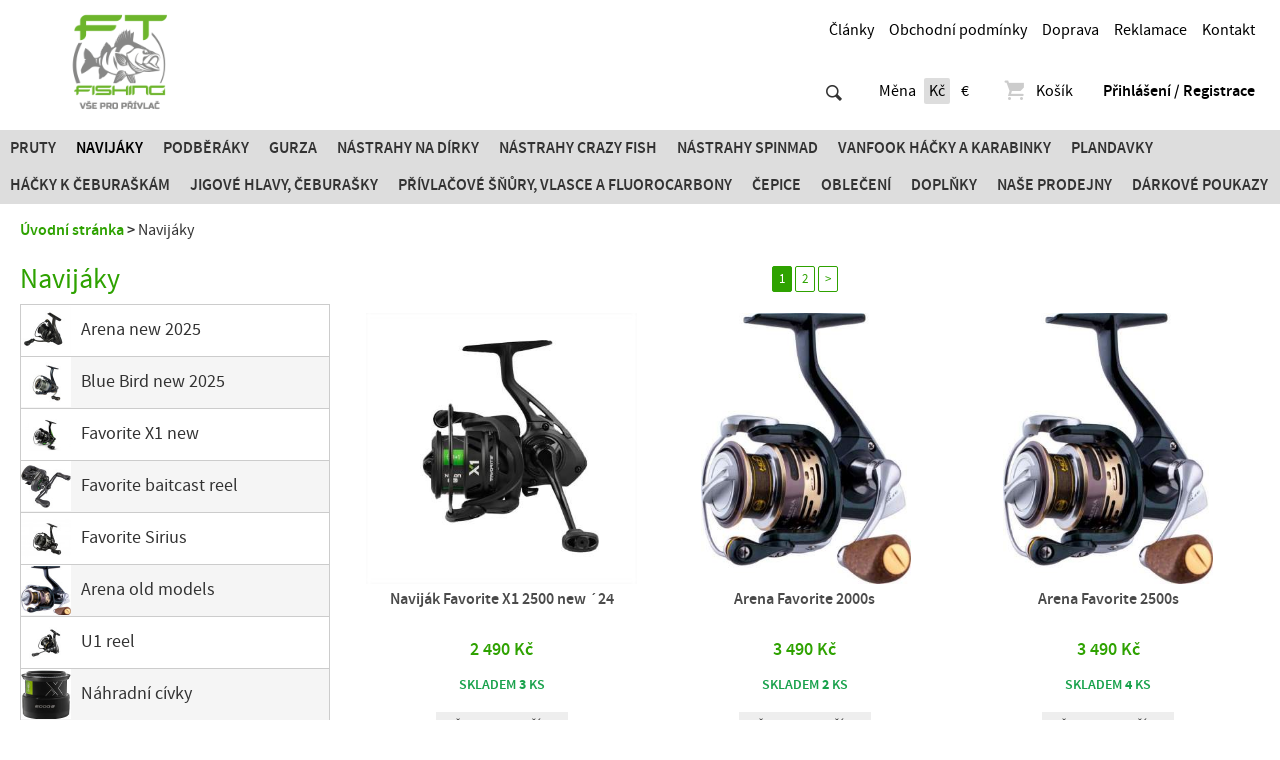

--- FILE ---
content_type: text/html; charset=utf-8
request_url: https://www.ftfishing.cz/navijaky/
body_size: 10832
content:
<!doctype html>
<html class="no-js" lang="cs">
<head>
<meta charset="utf-8" />
<title>Navijáky | FT Fishing.cz</title>
<meta name="description" content=" FT Fishing.cz" />
<meta name="keywords" content="Navijáky FT Fishing.cz" />
<meta property="og:title" content="Navijáky | FT Fishing.cz" />
<meta property="og:description" content=" FT Fishing.cz" />
<meta property="og:type" content="product.group" />
<meta property="og:image" content="https://www.ftfishing.cz/data/shop/categories/2.jpg?v=1605860450" />
<meta property="og:url" content="https://www.ftfishing.cz/navijaky/" />
<meta name="author" content="enovigo s.r.o., www.enovigo.com" />
<meta name="dcterms.rightsHolder" content="Copyright Fishing Trade CZ s.r.o. 2016 - 2026. All Rights Reserved.">
<meta name="viewport" content="width=device-width, initial-scale=1.0" />
<meta name="apple-mobile-web-app-capable" content="yes" />
<meta name="apple-mobile-web-app-status-bar-style" content="black" />
<link rel="shortcut icon" href="https://www.ftfishing.cz/css/local/favicon.ico" type="image/x-icon" />
<link rel="preload" href="https://www.ftfishing.cz/css/all.css?v=0ef2dc34a734770799f9d37e891a3a83" as="style" />
<link rel="preload" href="https://www.ftfishing.cz/js/all.js?v=22059fd538ca64f78864d991cf47cc7f" as="script" />
<link rel="stylesheet" href="https://www.ftfishing.cz/css/all.css?v=0ef2dc34a734770799f9d37e891a3a83" />
<link rel="preload" href="https://www.ftfishing.cz/css/async.css?v=990aab2f8b1cecb93944a559e18dc62e" as="style" onload="this.onload=null;this.rel='stylesheet'" />
<noscript><link rel="stylesheet" href="https://www.ftfishing.cz/css/async.css?v=990aab2f8b1cecb93944a559e18dc62e"></noscript>
<script src="https://www.ftfishing.cz/js/all.js?v=22059fd538ca64f78864d991cf47cc7f"></script>
<script async src="https://www.googletagmanager.com/gtag/js?id=UA-90413437-1"></script><script>window.dataLayer = window.dataLayer || [];function gtag(){dataLayer.push(arguments);}gtag('js', new Date());gtag('config', 'UA-90413437-1');gtag('config', 'G-WMR0T8B3E7');</script></head>
<body>
<div id="fb-root"></div><script>window.fbAsyncInit = function(){ FB.init({ appId : '1531348850229987', xfbml : true, version : 'v9.0' }); };</script><script>$(document).ready(function(){ window.setTimeout(function(){ var fbChatScript = document.createElement('script'); fbChatScript.setAttribute('src', 'https://connect.facebook.net/cs_CZ/sdk.js'); document.body.appendChild(fbChatScript); }, 5000); });</script><section class="wrapper"><header><a href="https://www.ftfishing.cz/" class="logo"></a><div class="fb-info"><div class="fb-like" data-href="https://www.facebook.com/privlac" data-layout="button_count" data-action="like" data-size="small" data-show-faces="false" data-share="true"></div><ul class="info"><li class="link"><a href="https://www.ftfishing.cz/clanky">Články</a></li><li class="link"><a href="https://www.ftfishing.cz/obchodni-podminky">Obchodní podmínky</a></li><li class="link"><a href="https://www.ftfishing.cz/doprava">Doprava</a></li><li class="link"><a href="https://www.ftfishing.cz/reklamace">Reklamace</a></li><li class="link"><a href="https://www.ftfishing.cz/kontakt">Kontakt</a></li></ul></div><div class="search-currency"><div class="searchWrapper"><form method="post" enctype="multipart/form-data" class="search" action="https://www.ftfishing.cz/search" data-ajax-search="https://www.ftfishing.cz/a/search?cfg=32hJvzMN1b94jekNpvT0CiF1W8S7pLp0DIMU0WKiV1VSVn0Yz6FmAIIxJwRMN4OeXLzpf10Fy2kvxSYWpE6VSQtiIn0"><input class="t" type="text" name="search" placeholder="Hledat ..." value="" autocomplete="off" autocorrect="off" autocapitalize="off" /><input class="s" type="submit" value="" /><ul style="display:none;"></ul></form></div><div class="currency"><span>Měna</span><a href="?cfg=587gXPa8lH6MV7yaetIuR1drUSFp2B6Sa5t56xnKEDEplkIxIpF4lwy3izZf6DerWvv7YwtPCkhuNIkSEbi4y8hKkJ0U8k5aBykbihJ0mJyl37I0Evw5FQnk" rel="nofollow" class="no-ajax  on">Kč</a><a href="?cfg=1CfzhlKpA4EHGr4BhHaYxs4sPe3cdL3cIvDXO1WtjYucMhCWlJlvuurf4mXD1FqoDODVFJb4Y35l0dNhSt6yvul1NQ0ETsxQaa3oy6B5iytuErSAzrwlB4h0" rel="nofollow" class="no-ajax ">€</a></div></div><div class="menu-cart"><div class="cart"><a href="https://www.ftfishing.cz/cart"><span class="icon evi-shopping-basket"></span>Košík</a></div><ul class="administration"><li><a href="https://www.ftfishing.cz/login" class="login">Přihlášení / Registrace</a></li></ul></div><nav class="categories"><span class="toggle">Kategorie zboží<span class="nav-toggle"><span></span></span></span><ul><li><a href="https://www.ftfishing.cz/pruty-favorite-crazy-fish/">Pruty</a><li class="on"><a href="https://www.ftfishing.cz/navijaky/">Navijáky</a><li><a href="https://www.ftfishing.cz/podberaky/">Podběráky</a><li><a href="https://www.ftfishing.cz/gurza/">Gurza</a><li><a href="https://www.ftfishing.cz/nastrahy-na-dirky/">Nástrahy na dírky</a><li><a href="https://www.ftfishing.cz/nastrahy-crazy-fish/">Nástrahy Crazy Fish</a><li><a href="https://www.ftfishing.cz/nastrahy-spinmad/">Nástrahy SPINMAD</a><li><a href="https://www.ftfishing.cz/vanfook-hacky-a-karabinky/">Vanfook Háčky a karabinky</a><li><a href="https://www.ftfishing.cz/plandavky/">Plandavky</a><li><a href="https://www.ftfishing.cz/hacky-k-ceburaskam/">Háčky k čeburaškám</a><li><a href="https://www.ftfishing.cz/jigove-hlavy-ceburasky/">JIGOVÉ HLAVY, ČEBURAŠKY</a><li><a href="https://www.ftfishing.cz/privlacove-snury-vlasce-a-fluorocarbony/">PŘÍVLAČOVÉ ŠŇŮRY, VLASCE  A FLUOROCARBONY</a><li><a href="https://www.ftfishing.cz/cepice/">Čepice</a><li><a href="https://www.ftfishing.cz/obleceni/">Oblečení</a><li><a href="https://www.ftfishing.cz/doplnky/">Doplňky</a><li><a href="https://www.ftfishing.cz/nase-prodejny/">Naše prodejny</a><li><a href="https://www.ftfishing.cz/darkove-poukazy/">Dárkové poukazy</a></ul></nav></header><article id="content" class="category"><div class="page pageCategory"><div id="navigation"><a href="https://www.ftfishing.cz/">Úvodní stránka</a> <span></span> <strong>Navijáky</strong></div><aside><h1>Navijáky</h1><section class="undercategories"><a href="https://www.ftfishing.cz/navijaky/arena-new-2025/"><span><img src="https://www.ftfishing.cz/data/shop/categories/844.min.jpg?v=1747059308" alt="Arena new 2025" /></span><strong>Arena new 2025</strong></a><a href="https://www.ftfishing.cz/navijaky/blue-bird-new-2025/"><span><img src="https://www.ftfishing.cz/data/shop/categories/583.min.jpg?v=1747048477" alt="Blue Bird new 2025" /></span><strong>Blue Bird new 2025</strong></a><a href="https://www.ftfishing.cz/navijaky/favorite-x1-new/"><span><img src="https://www.ftfishing.cz/data/shop/categories/581.min.jpg?v=1755089422" alt="Favorite X1 new" /></span><strong>Favorite X1 new</strong></a><a href="https://www.ftfishing.cz/navijaky/favorite-baitcast-reel/"><span><img src="https://www.ftfishing.cz/data/shop/categories/848.min.jpg?v=1751377512" alt="Favorite baitcast reel" /></span><strong>Favorite baitcast reel</strong></a><a href="https://www.ftfishing.cz/navijaky/favorite-sirius/"><span><img src="https://www.ftfishing.cz/data/shop/categories/675.min.jpg?v=1644877558" alt="Favorite Sirius" /></span><strong>Favorite Sirius</strong></a><a href="https://www.ftfishing.cz/navijaky/arena-old-models/"><span><img src="https://www.ftfishing.cz/data/shop/categories/584.min.jpg?v=1751377503" alt="Arena old models" /></span><strong>Arena old models</strong></a><a href="https://www.ftfishing.cz/navijaky/u1-reel/"><span><img src="https://www.ftfishing.cz/data/shop/categories/808.min.jpg?v=1719843834" alt="U1 reel" /></span><strong>U1 reel</strong></a><a href="https://www.ftfishing.cz/navijaky/nahradni-civky/"><span><img src="https://www.ftfishing.cz/data/shop/categories/809.min.jpg?v=1719913929" alt="Náhradní cívky" /></span><strong>Náhradní cívky</strong></a></section><section class="filter"><div><h3>Řadit dle</h3><select name="sortBy" id="sortBy" data-placeholder="Vyberte jednu z možností" tabindex="1"><option value="default" selected="selected">Výchozí</option><option value="price">Ceny (nejnižší)</option><option value="priceDesc">Ceny (nejvyšší)</option><option value="name">Názvu (A > Z)</option><option value="nameDesc">Názvu (Z > A)</option><option value="added">Data přidání</option></select></div><div><h3>Cena</h3><div class="slider"><span class="min">200 Kč</span><span class="max">4400 Kč</span><div id="slider"></div></div></div><div class="nextToggle"><h3>Filtry a parametry<div><b>∟</b></div></h3></div><div class="next"><h3>Výrobce</h3><div class="brands" data-makers='[]'><a href="#" data-maker="2" class="disabled">Favorite</a></div></div><div class="next"><h3>Parametry zboží</h3><div class="itemsTypes"><div class="attrCheckboxes ac4"><p>Počet ložisek</p><div class="details" style="display:none;"><span class="checkboxClick"><input type="checkbox" class="checkboxInput" value="1" data-val="11" />11 <span>(3)</span></span><span class="checkboxClick"><input type="checkbox" class="checkboxInput" value="1" data-val="9+1" />9+1 <span>(11)</span></span><span class="checkboxClick"><input type="checkbox" class="checkboxInput" value="1" data-val="10+1" />10+1 <span>(2)</span></span><span class="checkboxClick"><input type="checkbox" class="checkboxInput" value="1" data-val="11+1" />11+1 <span>(1)</span></span><span class="checkboxClick"><input type="checkbox" class="checkboxInput" value="1" data-val="12+1" />12+1 <span>(2)</span></span><br /></div></div><div class="attrCheckboxes ac5"><p>Velikost</p><div class="details" style="display:none;"><span class="checkboxClick"><input type="checkbox" class="checkboxInput" value="1" data-val="100" />100 <span>(1)</span></span><span class="checkboxClick"><input type="checkbox" class="checkboxInput" value="1" data-val="500" />500 <span>(1)</span></span><span class="checkboxClick"><input type="checkbox" class="checkboxInput" value="1" data-val="1000" />1000 <span>(2)</span></span><span class="checkboxClick"><input type="checkbox" class="checkboxInput" value="1" data-val="1500" />1500 <span>(2)</span></span><span class="checkboxClick"><input type="checkbox" class="checkboxInput" value="1" data-val="2000" />2000 <span>(3)</span></span><span class="checkboxClick"><input type="checkbox" class="checkboxInput" value="1" data-val="2500" />2500 <span>(7)</span></span><span class="checkboxClick"><input type="checkbox" class="checkboxInput" value="1" data-val="4000" />4000 <span>(3)</span></span><br /></div></div><div class="attrCheckboxes ac6"><p>Převod</p><div class="details" style="display:none;"><span class="checkboxClick"><input type="checkbox" class="checkboxInput" value="1" data-val="5,2:1" />5,2:1 <span>(18)</span></span><span class="checkboxClick"><input type="checkbox" class="checkboxInput" value="1" data-val="7,2:1" />7,2:1 <span>(1)</span></span><br /></div></div><div class="attrCheckboxes ac7"><p>Náhradní cívka</p><div class="details" style="display:none;"><span class="checkboxClick"><input type="checkbox" class="checkboxInput" value="1" data-val="ne" />ne <span>(13)</span></span><br /></div></div><div class="attrCheckboxes ac8"><p>Váha [&nbsp;g&nbsp;]</p><div class="details" style="display:none;"><span class="checkboxClick"><input type="checkbox" class="checkboxInput" value="1" data-min="135" data-max="167" />méně než 167 <span>(5)</span></span><span class="checkboxClick"><input type="checkbox" class="checkboxInput" value="1" data-min="167" data-max="199" />167 - 199 <span>(3)</span></span><span class="checkboxClick"><input type="checkbox" class="checkboxInput" value="1" data-min="199" data-max="231" />199 - 231 <span>(3)</span></span><span class="checkboxClick"><input type="checkbox" class="checkboxInput" value="1" data-min="231" data-max="263" />231 - 263 <span>(5)</span></span><span class="checkboxClick"><input type="checkbox" class="checkboxInput" value="1" data-min="263" data-max="295" />263 - 295 <span>(3)</span></span><a href="#" class="rangeSwitch">Zadat rozpětí</a><div class="rangeForm" style="display:none;"><label for="ac8rangeMin">Od</label><input type="text" value="" id="ac8rangeMin" class="min" /><label for="ac8rangeMax">Do</label><input type="text" value="" id="ac8rangeMax" class="max" /><input type="submit" value="OK" /></div><br /></div></div></div></div><div class="next"><h3>Dostupnost</h3><p><input type="checkbox" id="onstorage" class="skladem" value="1" name="skladem" /><span class="clickable" onclick="$('#onstorage').click();"> skladem</span></p><h3 class="cancel"><a href="#" onclick="waitStart(); $('#content').loadAjax('https://www.ftfishing.cz/navijaky/'); return false;">Zrušit filtry</a></h3></div></section></aside><section><div class="pagerPanel categorypanel"><a href="https://www.ftfishing.cz/navijaky/" class="category-a1">1</a><a href="https://www.ftfishing.cz/navijaky/?pg=2" class="category-a2">2</a><a href="https://www.ftfishing.cz/navijaky/?pg=2" class="categoryPagerNext category-a2">&gt;</a></div><div class="items categoryPagerItems"><div><section><a href="https://www.ftfishing.cz/navijaky/5754-navijak-favorite-x1-2500-new-24" class="img" style="background-image:url('https://www.ftfishing.cz/data/shop/goods/12869-navijak-favorite-x1-2500-new-24.min.jpg');"></a><a href="https://www.ftfishing.cz/navijaky/5754-navijak-favorite-x1-2500-new-24" class="name">Naviják Favorite X1 2500 new ´24</a><p class="price">2 490 Kč</p><p class="storage on">skladem <strong>3</strong> ks</p><a href="javascript:void(0)" rel="nofollow" class="cart" onclick="waitStart(); $.ajax({ type : 'POST', url : 'https://www.ftfishing.cz/a/category?cfg=4CfzhCKAA4EHzr4BhHN25yByoeaXbz69b7taLrSbZ58SvePplJWsgL5fNycUaSB3GaezEOqiaNsU4FWUxO5IY7beDHRrL3o7qlHyao18KQ0Ke8t2ey17lrhdiFi2HaPdFwuPpvvrRv3sAWsoLMeylnlLGPL2TjtjfQ', data: { number : 1 }, dataType : 'script' }); return false;">Přidat do košíku</a></section></div><div><section><a href="https://www.ftfishing.cz/navijaky/1913-arena-favorite-2000s" class="img" style="background-image:url('https://www.ftfishing.cz/data/shop/goods/4235-arena-favorite-2000s.min.jpg');"></a><a href="https://www.ftfishing.cz/navijaky/1913-arena-favorite-2000s" class="name">Arena Favorite 2000s</a><p class="price">3 490 Kč</p><p class="storage on">skladem <strong>2</strong> ks</p><a href="javascript:void(0)" rel="nofollow" class="cart" onclick="waitStart(); $.ajax({ type : 'POST', url : 'https://www.ftfishing.cz/a/category?cfg=3XfI5PKo2Erxx14B0TN25tmzp3N3ZfagB89Xh4Q7L08SvbSYsUHGpXFYUygwNfGzU1g6MhoiRV0b6kFagF9rVIxEiymEGBJbM3oXGf54KC2gtOxeMy1Tg0hdizm2zOkU1mEq8akgjzTquOBXuhgOrQId1fr4hVJgfQ', data: { number : 1 }, dataType : 'script' }); return false;">Přidat do košíku</a></section></div><div><section><a href="https://www.ftfishing.cz/navijaky/1912-arena-favorite-2500s" class="img" style="background-image:url('https://www.ftfishing.cz/data/shop/goods/4236-arena-favorite-2500s.min.jpg');"></a><a href="https://www.ftfishing.cz/navijaky/1912-arena-favorite-2500s" class="name">Arena Favorite 2500s</a><p class="price">3 490 Kč</p><p class="storage on">skladem <strong>4</strong> ks</p><a href="javascript:void(0)" rel="nofollow" class="cart" onclick="waitStart(); $.ajax({ type : 'POST', url : 'https://www.ftfishing.cz/a/category?cfg=2CfzhCKAA4EHzr4BhHN25yByoeaXbz69b7taLrSwZ98SvePplJWsgL5fNycUaSB3GaezEOqi6NsU4FmUxO5IY7beDHRrL3o7qlHmao18KQ0Ke8VF6y1ylrudiwv2PQQbFZIupcurS6SUAU0cL3Js5nl2tlg0a2p5fQ', data: { number : 1 }, dataType : 'script' }); return false;">Přidat do košíku</a></section></div><div><section><a href="https://www.ftfishing.cz/navijaky/6268-favorite-reel-arena-1000s-10-1bb-5-21" class="img" style="background-image:url('https://www.ftfishing.cz/data/shop/goods/14418-favorite-reel-arena-1000s-10-1bb-5-21.min.jpg');"></a><a href="https://www.ftfishing.cz/navijaky/6268-favorite-reel-arena-1000s-10-1bb-5-21" class="name">Favorite reel Arena 1000S 10+1BB 5.2:1</a><p class="price">2 790 Kč</p><p class="storage on">skladem <strong>3</strong> ks</p><a href="javascript:void(0)" rel="nofollow" class="cart" onclick="waitStart(); $.ajax({ type : 'POST', url : 'https://www.ftfishing.cz/a/category?cfg=5eygJHDDpHO1K0yqxmKOejrndZVUBq8VDcjuNwZ4v6LCd0wCOs1ZthSZUCZKqWPIkMHChuDaTVOyvPprml7t49db9C4EPSEp8wApLzUycHPTx3FcrxTJgburxTF2fQIAoe0idiOvgCHQ17TP9NF5Znn2ln2yhTtjfQ', data: { number : 1 }, dataType : 'script' }); return false;">Přidat do košíku</a></section></div><div><section><a href="https://www.ftfishing.cz/navijaky/6269-favorite-reel-arena-1500s-10-1bb-5-21" class="img" style="background-image:url('https://www.ftfishing.cz/data/shop/goods/14426-favorite-reel-arena-1500s-10-1bb-5-21.min.jpg');"></a><a href="https://www.ftfishing.cz/navijaky/6269-favorite-reel-arena-1500s-10-1bb-5-21" class="name">Favorite reel Arena 1500S 10+1BB 5.2:1</a><p class="price">2 790 Kč</p><p class="storage on">skladem <strong>2</strong> ks</p><a href="javascript:void(0)" rel="nofollow" class="cart" onclick="waitStart(); $.ajax({ type : 'POST', url : 'https://www.ftfishing.cz/a/category?cfg=2evU0mvRpw1yqpjlQTKOwZ11dZVOy2YNJ0juFRFAF4LCEKvqgtKoexewnbzhEOgfEYI3VQmpTNOcCgaBNh88U4BcfAKij2A4k1WPHNpHJRnPFaMWrEoNGLyeeT22MvWx7eYxfJ0UgDkD1zblhtpWbDxa9XNnzlt9fQ', data: { number : 1 }, dataType : 'script' }); return false;">Přidat do košíku</a></section></div><div><section><a href="https://www.ftfishing.cz/navijaky/6270-favorite-reel-arena-2000s-10-1bb-5-21" class="img" style="background-image:url('https://www.ftfishing.cz/data/shop/goods/14434-favorite-reel-arena-2000s-10-1bb-5-21.min.jpg');"></a><a href="https://www.ftfishing.cz/navijaky/6270-favorite-reel-arena-2000s-10-1bb-5-21" class="name">Favorite reel Arena 2000S 10+1BB 5.2:1</a><p class="price">2 790 Kč</p><p class="storage on">skladem <strong>3</strong> ks</p><a href="javascript:void(0)" rel="nofollow" class="cart" onclick="waitStart(); $.ajax({ type : 'POST', url : 'https://www.ftfishing.cz/a/category?cfg=72hJvnMN1b941fJWvvT0CfrdLe7ptzD6MYtRnCGBM6bySG8GUEYUocCfLzNINiaX6hE9oOTnHAecALmuYh0EoVv83m1vihO8LWC2Y4D19DlX0lwKn0kEJVsTjnZ2O8EjZKqpYIYmcHfdHIoWYF5ACAoty32diVW1fQ', data: { number : 1 }, dataType : 'script' }); return false;">Přidat do košíku</a></section></div><div><section><a href="https://www.ftfishing.cz/navijaky/6408-favorite-reel-blue-bird-500s-9-1bb-5-21-137g" class="img" style="background-image:url('https://www.ftfishing.cz/data/shop/goods/14798-favorite-reel-blue-bird-500s-9-1bb-5-21-137g.min.jpg');"></a><a href="https://www.ftfishing.cz/navijaky/6408-favorite-reel-blue-bird-500s-9-1bb-5-21-137g" class="name">Favorite reel Blue Bird 500S 9+1BB 5.2:1 137g</a><p class="price">2 790 Kč</p><p class="storage on">skladem <strong>2</strong> ks</p><a href="javascript:void(0)" rel="nofollow" class="cart" onclick="waitStart(); $.ajax({ type : 'POST', url : 'https://www.ftfishing.cz/a/category?cfg=9rY8199o1NEgcRPzrFMRbfByq6fj4F69boiveO1aq9ISvePJ405sgL5ffTDbd6d3GlQKvcZsRVrC0o8fGy0jpmUecDvqBTlPmQslylReTmSzmtGQ6yGHo6vUcLv2Jq5MoHuLtfgYZem5jtn2emCriv3526W9pUpVfQ', data: { number : 1 }, dataType : 'script' }); return false;">Přidat do košíku</a></section></div><div><section><a href="https://www.ftfishing.cz/navijaky/6264-favorite-reel-blue-bird-1000s-9-1bb-5-21" class="img" style="background-image:url('https://www.ftfishing.cz/data/shop/goods/14395-favorite-reel-blue-bird-1000s-9-1bb-5-21.min.jpg');"></a><a href="https://www.ftfishing.cz/navijaky/6264-favorite-reel-blue-bird-1000s-9-1bb-5-21" class="name">Favorite reel Blue Bird 1000S 9+1BB 5.2:1</a><p class="price">2 290 Kč</p><p class="storage on">skladem <strong>2</strong> ks</p><a href="javascript:void(0)" rel="nofollow" class="cart" onclick="waitStart(); $.ajax({ type : 'POST', url : 'https://www.ftfishing.cz/a/category?cfg=6evU0mvRpw1yqpjlQTKOwZ11dZVOy2YNJ0juFRFAF1LCEKvqgtKoVxewnbzhEOgfEYI3VQmpTVOcCgaBNh78U4BcfAKij2A4k1WPHNpHJRnPFcpLrEPODLyZeTk2OXOeV6MwS95ryiLDfQnPikqXnkRX7YYR9xorfQ', data: { number : 1 }, dataType : 'script' }); return false;">Přidat do košíku</a></section></div><div><section><a href="https://www.ftfishing.cz/navijaky/6265-favorite-reel-blue-bird-1500s-9-1bb-5-21" class="img" style="background-image:url('https://www.ftfishing.cz/data/shop/goods/14402-favorite-reel-blue-bird-1500s-9-1bb-5-21.min.jpg');"></a><a href="https://www.ftfishing.cz/navijaky/6265-favorite-reel-blue-bird-1500s-9-1bb-5-21" class="name">Favorite reel Blue Bird 1500S 9+1BB 5.2:1</a><p class="price">2 290 Kč</p><p class="storage on">skladem <strong>1</strong> ks</p><a href="javascript:void(0)" rel="nofollow" class="cart" onclick="waitStart(); $.ajax({ type : 'POST', url : 'https://www.ftfishing.cz/a/category?cfg=1FJMhY3NJSK6ArKdvvtdMfrd04LEkXD2D3cgpXw9H9paEki9kJY1NRcjLRMFWgILShDQVgN2BTZ0dRyJvh7ExVtByVwmi8uCcQCRu9B3IuZWCg3I6ulW3ToA3bD2STZ9TbHzJvOEruK6j1VV4dwNwMQVfMa1rWt9fQ', data: { number : 1 }, dataType : 'script' }); return false;">Přidat do košíku</a></section></div><div><section><a href="https://www.ftfishing.cz/navijaky/6266-favorite-reel-blue-bird-2000s-9-1bb-5-21" class="img" style="background-image:url('https://www.ftfishing.cz/data/shop/goods/14408-favorite-reel-blue-bird-2000s-9-1bb-5-21.min.jpg');"></a><a href="https://www.ftfishing.cz/navijaky/6266-favorite-reel-blue-bird-2000s-9-1bb-5-21" class="name">Favorite reel Blue Bird 2000S 9+1BB 5.2:1</a><p class="price">2 290 Kč</p><p class="storage on">skladem <strong>1</strong> ks</p><a href="javascript:void(0)" rel="nofollow" class="cart" onclick="waitStart(); $.ajax({ type : 'POST', url : 'https://www.ftfishing.cz/a/category?cfg=5eygJHDDpHO1K0yqxmKOejrndZVUBq8VDcjuNSZ4v7LCd0wCOs1ZthSZUCZKqWPIkMHChuDaTxOyvPprml6t49db9C4RPSEp8wApLzUrndkTQFlLrxTJgbArxTF2Sp712e0FCIOvgCkQC75EqNwRfM3q5zLkeG0LfQ', data: { number : 1 }, dataType : 'script' }); return false;">Přidat do košíku</a></section></div><div><section><a href="https://www.ftfishing.cz/navijaky/6267-favorite-reel-blue-bird-2500s-9-1bb-5-21" class="img" style="background-image:url('https://www.ftfishing.cz/data/shop/goods/14414-favorite-reel-blue-bird-2500s-9-1bb-5-21.min.jpg');"></a><a href="https://www.ftfishing.cz/navijaky/6267-favorite-reel-blue-bird-2500s-9-1bb-5-21" class="name">Favorite reel Blue Bird 2500S 9+1BB 5.2:1</a><p class="price">2 290 Kč</p><p class="storage on">skladem <strong>3</strong> ks</p><a href="javascript:void(0)" rel="nofollow" class="cart" onclick="waitStart(); $.ajax({ type : 'POST', url : 'https://www.ftfishing.cz/a/category?cfg=5CfzhCKAA4EHzr4BhHN25yByoeaXbz69b7ta2r29Z48SvePplJWsgL5fNycUaSB3GaezEOqikNsU43mUxO7IY7beDHRrL3o7qlHaao18KQ0Ke89sdy1hlridiRC2lbPdLjVnVzTY1pvUAWxcLNsbGM14Xng2Tj0VfQ', data: { number : 1 }, dataType : 'script' }); return false;">Přidat do košíku</a></section></div><div><section><a href="https://www.ftfishing.cz/navijaky/6386-navijak-favorite-x1-2000-new-24" class="img" style="background-image:url('https://www.ftfishing.cz/data/shop/goods/14739-navijak-favorite-x1-2000-new-24.min.jpg');"></a><a href="https://www.ftfishing.cz/navijaky/6386-navijak-favorite-x1-2000-new-24" class="name">Naviják Favorite X1 2000 new ´24</a><p class="price">2 490 Kč</p><p class="storage on">skladem <strong>7</strong> ks</p><a href="javascript:void(0)" rel="nofollow" class="cart" onclick="waitStart(); $.ajax({ type : 'POST', url : 'https://www.ftfishing.cz/a/category?cfg=2g8CQmgsOHcDqHWCCiSZeQUyeSgTV9G9P9H7ioYED1vxYTuZoXfkSHspBSNB4ZVcg94kgpbktdbDlhteQg3m1pXPhECRpvmbJSdvi9J4UMJrYPLEWzAodxR83ro2e5unOe0E0knX1UUt15iPLzUNXss15uT1eTtVfQ', data: { number : 1 }, dataType : 'script' }); return false;">Přidat do košíku</a></section></div><div><section><a href="https://www.ftfishing.cz/navijaky/5756-navijak-favorite-x1-2000s-new-24" class="img" style="background-image:url('https://www.ftfishing.cz/data/shop/goods/12862-navijak-favorite-x1-2000s-new-24.min.jpg');"></a><a href="https://www.ftfishing.cz/navijaky/5756-navijak-favorite-x1-2000s-new-24" class="name">Naviják Favorite X1 2000S new ´24</a><p class="price">2 490 Kč</p><p class="storage on">skladem <strong>5</strong> ks</p><a href="javascript:void(0)" rel="nofollow" class="cart" onclick="waitStart(); $.ajax({ type : 'POST', url : 'https://www.ftfishing.cz/a/category?cfg=6eygJHDDpHO1K0yqxmKOejrndZVUBq8VDcjuNwZ4v3LCd0wCOs1ZthSZUCjKqWPIkMHChuDaTlOyvPprml9t49db9C4qPSEp8wApLzUtV1kJ6yMcrxTJgburxTt2f67XYp0txeOvgCHQx7K64e0BkMudD9jlnjQTfQ', data: { number : 1 }, dataType : 'script' }); return false;">Přidat do košíku</a></section></div><div><section><a href="https://www.ftfishing.cz/navijaky/5755-navijak-favorite-x1-2500s-new-24" class="img" style="background-image:url('https://www.ftfishing.cz/data/shop/goods/12876-navijak-favorite-x1-2500s-new-24.min.jpg');"></a><a href="https://www.ftfishing.cz/navijaky/5755-navijak-favorite-x1-2500s-new-24" class="name">Naviják Favorite X1 2500S new ´24</a><p class="price">2 490 Kč</p><p class="storage on">skladem <strong>2</strong> ks</p><a href="javascript:void(0)" rel="nofollow" class="cart" onclick="waitStart(); $.ajax({ type : 'POST', url : 'https://www.ftfishing.cz/a/category?cfg=4XfI5PKo2Erxx14B0TN25tmzp3N3ZfagB89Xh4Q7L38SvbSYsUHGpXFDEygwNfPhU1g6MhoiRV0b6kFagF5rVIxEiymEGBJbM3oXGf54KC2gFxxeMy18b2ddiP62YakfnxTm1UPNLzTq8O06umUcHaIfnbPV9VJhfQ', data: { number : 1 }, dataType : 'script' }); return false;">Přidat do košíku</a></section></div><div><section><a href="https://www.ftfishing.cz/navijaky/6361-navijak-favorite-x1-4000-new-hluboka-civka" class="img" style="background-image:url('https://www.ftfishing.cz/data/shop/goods/14649-navijak-favorite-x1-4000-new-hluboka-civka.min.jpg');"></a><a href="https://www.ftfishing.cz/navijaky/6361-navijak-favorite-x1-4000-new-hluboka-civka" class="name">Naviják Favorite X1 4000 new hluboká cívka</a><p class="price">2 790 Kč</p><p class="storage on">skladem <strong>2</strong> ks</p><a href="javascript:void(0)" rel="nofollow" class="cart" onclick="waitStart(); $.ajax({ type : 'POST', url : 'https://www.ftfishing.cz/a/category?cfg=8XfI5PKo2Erxx14B0TN25tmzp3N3ZfagB89Xh4Q7L48SvbSYsUHGpXFXEygwNfGhU1g6MhoiRV0b6kFagF9rVIxEiymEGBJbM3oXGf54KC2gvPxeMy13Okgdiro2YO8X3aRV3w2gj4AnVaAbRhkO7OIdjMPgi45GfQ', data: { number : 1 }, dataType : 'script' }); return false;">Přidat do košíku</a></section></div><div><section><a href="https://www.ftfishing.cz/navijaky/5982-navijak-favorite-x1-4000s-new-24" class="img" style="background-image:url('https://www.ftfishing.cz/data/shop/goods/13410-navijak-favorite-x1-4000s-new-24.min.jpg');"></a><a href="https://www.ftfishing.cz/navijaky/5982-navijak-favorite-x1-4000s-new-24" class="name">Naviják Favorite X1 4000S new ´24</a><p class="price">2 790 Kč</p><p class="storage on">skladem <strong>4</strong> ks</p><a href="javascript:void(0)" rel="nofollow" class="cart" onclick="waitStart(); $.ajax({ type : 'POST', url : 'https://www.ftfishing.cz/a/category?cfg=1XfI5PKo2Erxx14B0TN25tmzp3N3ZfagB89Xh4Q7L78SvbSYsUHGpXFvpygwNfehU1g6MhoiRV0b6kFagF4rVIxEiymEGBJbM3oXGf54KC2gbQxeMy1Ja25diTm2qQQU35711cQhLzCgpa2AD4gozOIdEMp1icpQfQ', data: { number : 1 }, dataType : 'script' }); return false;">Přidat do košíku</a></section></div><div><section><a href="https://www.ftfishing.cz/navijaky/5984-nahradni-civka-x1-4000s-new-24" class="img" style="background-image:url('https://www.ftfishing.cz/data/shop/goods/13419-nahradni-civka-x1-4000s-new-24.min.jpg');"></a><a href="https://www.ftfishing.cz/navijaky/5984-nahradni-civka-x1-4000s-new-24" class="name">Náhradní cívka X1 4000S new 24</a><p class="price">650 Kč</p><p class="storage on">skladem <strong>2</strong> ks</p><a href="javascript:void(0)" rel="nofollow" class="cart" onclick="waitStart(); $.ajax({ type : 'POST', url : 'https://www.ftfishing.cz/a/category?cfg=1evU0mvRpw1yqpjlQTKOwZ11dZVOy2YNJ0juFRFAF4LCEKvqgtKoVxConbzhEOgfEYI3VQmpTxOcCgaBNh98U4BcfAKij2A4k1WPHNpHJRnPFwncrEoZjLy9eTw2ZMfxXpQynHwkyrLDS3bxm8nXsgwXGvVR0Wt5fQ', data: { number : 1 }, dataType : 'script' }); return false;">Přidat do košíku</a></section></div><div><section><a href="https://www.ftfishing.cz/navijaky/6232-baitcast-x1-200-bc-11-1-lozisek-6-prevod-41" class="img" style="background-image:url('https://www.ftfishing.cz/data/shop/goods/14154-baitcast-x1-200-bc-11-1-lozisek-6-prevod-41.min.jpg');"></a><a href="https://www.ftfishing.cz/navijaky/6232-baitcast-x1-200-bc-11-1-lozisek-6-prevod-41" class="name">Baitcast X1 200 BC 11+1 ložisek 6, převod 4:1</a><p class="price">4 390 Kč</p><p class="storage on">skladem <strong>3</strong> ks</p><a href="javascript:void(0)" rel="nofollow" class="cart" onclick="waitStart(); $.ajax({ type : 'POST', url : 'https://www.ftfishing.cz/a/category?cfg=2CfzhCKAA4EHzr4BhHN25yByoeaXbz69b7tawr24Z18SvePplJWsgL5fNycUaSB3GaezEOqikNsU43mUxO2IY7beDHRrL3o7qlHYao18KQ0Ke8P4ey19lrhdiwC2FOxb3Fnp17vV1e3sAUcOE9i0XolL71NwrDp2fQ', data: { number : 1 }, dataType : 'script' }); return false;">Přidat do košíku</a></section></div><div><section><a href="https://www.ftfishing.cz/navijaky/5147-baitcast-x1-100hd" class="img" style="background-image:url('https://www.ftfishing.cz/data/shop/goods/14161-baitcast-x1-100hd.min.jpg');"></a><a href="https://www.ftfishing.cz/navijaky/5147-baitcast-x1-100hd" class="name">Baitcast X1 100HD</a><p class="price">3 090 Kč</p><p class="storage on">skladem <strong>5</strong> ks</p><a href="javascript:void(0)" rel="nofollow" class="cart" onclick="waitStart(); $.ajax({ type : 'POST', url : 'https://www.ftfishing.cz/a/category?cfg=6g8CQmgsOHcDqHWCCiSZeQUyeSgTV9G9P9H7ioYED1vxYTucmXfkSHspBSNB4ZVcg94kgpEktdbDlhteUg6m1pXPhECRpvmbJSdvi9HeHMJJYPLEWzAsSbZuHqo2a5uIOewH0kfbpyDRETtPLbK6ZMFVkNL1wzpIfQ', data: { number : 1 }, dataType : 'script' }); return false;">Přidat do košíku</a></section></div><div><section><a href="https://www.ftfishing.cz/navijaky/4714-favorite-sirius-2500s" class="img" style="background-image:url('https://www.ftfishing.cz/data/shop/goods/10106-favorite-sirius-2500s.min.jpg');"></a><a href="https://www.ftfishing.cz/navijaky/4714-favorite-sirius-2500s" class="name">Favorite Sirius 2500S</a><p class="price">3 090 Kč</p><p class="storage on">skladem <strong>1</strong> ks</p><a href="javascript:void(0)" rel="nofollow" class="cart" onclick="waitStart(); $.ajax({ type : 'POST', url : 'https://www.ftfishing.cz/a/category?cfg=3FJMhY3NJSK6ArKdvvtdMfrd04LBkXD2D3cgpXw9H6paEki90lY1NRcjLRMFWgI2ShDQVgN2BTZ0dRyJvh6ExVtBZVwmi8uCcQCRuwB3IuZWgg3IQI3WS5oP1bD2SiZ96bTzTteoXp3itBgfo6RUlMyqBPj3njtjfQ', data: { number : 1 }, dataType : 'script' }); return false;">Přidat do košíku</a></section></div><div><section><a href="https://www.ftfishing.cz/navijaky/4715-favorite-sirius-4000s" class="img" style="background-image:url('https://www.ftfishing.cz/data/shop/goods/10109-favorite-sirius-4000s.min.jpg');"></a><a href="https://www.ftfishing.cz/navijaky/4715-favorite-sirius-4000s" class="name">Favorite Sirius 4000S</a><p class="price">3 090 Kč</p><p class="storage">není skladem</p><a href="https://www.ftfishing.cz/navijaky/4715-favorite-sirius-4000s" class="cart">Detail produktu</a></section></div><div><section><a href="https://www.ftfishing.cz/navijaky/5981-nahradni-civka-hurricane-1000" class="img" style="background-image:url('https://www.ftfishing.cz/data/shop/goods/13409-nahradni-civka-hurricane-1000.min.jpg');"></a><a href="https://www.ftfishing.cz/navijaky/5981-nahradni-civka-hurricane-1000" class="name">Náhradní cívka Hurricane 1000</a><p class="price">290 Kč</p><p class="storage on">skladem <strong>1</strong> ks</p><a href="javascript:void(0)" rel="nofollow" class="cart" onclick="waitStart(); $.ajax({ type : 'POST', url : 'https://www.ftfishing.cz/a/category?cfg=1g8CQmgsOHcDqHWCCiSZeQUyeSgTV9G9P9H7ioYED2vxYZu7YXfkSHspBSNB4ZVcg94kgpbktdbDlhteUg1m1pXPhECRpvmbJSdvi9G4HMJ9YPLEWzACNwTTfqo2e5u4Oe2E0KFXVy7e1X8pWbKJSnQmkMT2HWpjfQ', data: { number : 1 }, dataType : 'script' }); return false;">Přidat do košíku</a></section></div><div><section><a href="https://www.ftfishing.cz/navijaky/5980-nahradni-civka-hurricane-2500" class="img" style="background-image:url('https://www.ftfishing.cz/data/shop/goods/13408-nahradni-civka-hurricane-2500.min.jpg');"></a><a href="https://www.ftfishing.cz/navijaky/5980-nahradni-civka-hurricane-2500" class="name">Náhradní cívka Hurricane 2500</a><p class="price">290 Kč</p><p class="storage on">skladem <strong>1</strong> ks</p><a href="javascript:void(0)" rel="nofollow" class="cart" onclick="waitStart(); $.ajax({ type : 'POST', url : 'https://www.ftfishing.cz/a/category?cfg=9eygJHDDpHO1K0yqxmKOejrndZVUBq8VDcjuNEZ4v5LCd0wCOs1ZthSZUC2tqWPIkMHChuDaTVOyvPprml4t49db9C40PSEp8wApLzU431jJxVbLrxTJgbRrxTP2feKAhetE5AOKgCdQA75E9ScUwzRik3T5HWoAfQ', data: { number : 1 }, dataType : 'script' }); return false;">Přidat do košíku</a></section></div><div><section><a href="https://www.ftfishing.cz/navijaky/5979-nahradni-civka-hurricane-4000" class="img" style="background-image:url('https://www.ftfishing.cz/data/shop/goods/13407-nahradni-civka-hurricane-4000.min.jpg');"></a><a href="https://www.ftfishing.cz/navijaky/5979-nahradni-civka-hurricane-4000" class="name">Náhradní cívka Hurricane 4000</a><p class="price">290 Kč</p><p class="storage on">skladem <strong>1</strong> ks</p><a href="javascript:void(0)" rel="nofollow" class="cart" onclick="waitStart(); $.ajax({ type : 'POST', url : 'https://www.ftfishing.cz/a/category?cfg=3eygJHDDpHO1K0yqxmKOejrndZVUBq8VDcjuNEZ4v1LCd0wCOs1ZthSZUC2tqWPIkMHChuDaTlOyvPprml5t49db9C4nPSEp8wApLzUAS1jIxFtLrxTJgburxTo2fQgCnvptutOUgC4Q17iP9e0DDzui5rnxh2oLfQ', data: { number : 1 }, dataType : 'script' }); return false;">Přidat do košíku</a></section></div><div><section><a href="https://www.ftfishing.cz/navijaky/5985-nahradni-civka-u1-2000s" class="img" style="background-image:url('https://www.ftfishing.cz/data/shop/goods/13421-nahradni-civka-u1-2000s.min.jpg');"></a><a href="https://www.ftfishing.cz/navijaky/5985-nahradni-civka-u1-2000s" class="name">Náhradní cívka U1 2000S</a><p class="price">250 Kč</p><p class="storage on">skladem <strong>2</strong> ks</p><a href="javascript:void(0)" rel="nofollow" class="cart" onclick="waitStart(); $.ajax({ type : 'POST', url : 'https://www.ftfishing.cz/a/category?cfg=9FJMhY3NJSK6ArKdvvtdMfrd04LBkXD2D3cgpXw9H8paEki9jgY1NRcjLRMFWgI2ShDQVgN2BTZ0dRyJvh0ExVtByVwmi8uCcQCRuSB3IuZW4g3IeDpauiEt0bD2SDZ9HbFzvseoSCd688JC9eROlss1f320qj0jfQ', data: { number : 1 }, dataType : 'script' }); return false;">Přidat do košíku</a></section></div><div><section><a href="https://www.ftfishing.cz/navijaky/5986-nahradni-civka-u1-2500s" class="img" style="background-image:url('https://www.ftfishing.cz/data/shop/goods/13423-nahradni-civka-u1-2500s.min.jpg');"></a><a href="https://www.ftfishing.cz/navijaky/5986-nahradni-civka-u1-2500s" class="name">Náhradní cívka U1 2500S</a><p class="price">250 Kč</p><p class="storage on">skladem <strong>2</strong> ks</p><a href="javascript:void(0)" rel="nofollow" class="cart" onclick="waitStart(); $.ajax({ type : 'POST', url : 'https://www.ftfishing.cz/a/category?cfg=4eygJHDDpHO1K0yqxmKOejrndZVUBq8VDcjuNwZ4v2LCd0wCOs1ZthSZUC2rqWPIkMHChuDaTNOyvPprml3t49db9C40PSEp8wApLzUrnlEvpm3LrxTJgbRrxTE2Ket4fpt8OWOVgCoQd7Koqds5ynPQAzN1pDtUfQ', data: { number : 1 }, dataType : 'script' }); return false;">Přidat do košíku</a></section></div><div><section><a href="https://www.ftfishing.cz/navijaky/5987-nahradni-civka-u1-4000s" class="img" style="background-image:url('https://www.ftfishing.cz/data/shop/goods/13424-nahradni-civka-u1-4000s.min.jpg');"></a><a href="https://www.ftfishing.cz/navijaky/5987-nahradni-civka-u1-4000s" class="name">Náhradní cívka U1 4000S</a><p class="price">250 Kč</p><p class="storage on">skladem <strong>2</strong> ks</p><a href="javascript:void(0)" rel="nofollow" class="cart" onclick="waitStart(); $.ajax({ type : 'POST', url : 'https://www.ftfishing.cz/a/category?cfg=4g8CQmgsOHcDqHWCCiSZeQUyeSgTV9G9P9H7ioYED2vxYTu7YXfkSHspBSNB4ZVcg94kgpbktdbDlhteGg0m1pXPhECRpvmbJSdvi9JxRMJDYPLEWzAENWk1Rqo2v5uIOedL0IFf1YfO18vPL296lzuOyPgyrWojfQ', data: { number : 1 }, dataType : 'script' }); return false;">Přidat do košíku</a></section></div><div><section><a href="https://www.ftfishing.cz/navijaky/5977-nahradni-civka-x1-2000-verze-do-roku-2022-24" class="img" style="background-image:url('https://www.ftfishing.cz/data/shop/goods/13403-nahradni-civka-x1-2000-verze-do-roku-2022-24.min.jpg');"></a><a href="https://www.ftfishing.cz/navijaky/5977-nahradni-civka-x1-2000-verze-do-roku-2022-24" class="name">Náhradní cívka X1 2000 verze do roku 2022-24</a><p class="price">290 Kč</p><p class="storage on">skladem <strong>1</strong> ks</p><a href="javascript:void(0)" rel="nofollow" class="cart" onclick="waitStart(); $.ajax({ type : 'POST', url : 'https://www.ftfishing.cz/a/category?cfg=1CfzhCKAA4EHzr4BhHN25yByoeaXbz69b7ta2rPXZ38SvePplJWsgL5fNycUaSB3GaezEOqiaNsU43mUxO1IY7beDHRrL3o7qlHxao18KQ0Ke8JLSy1Ilr1diR82LgBXLvFuu2foKpyLAW0cF9QuBMQew3gihjt2fQ', data: { number : 1 }, dataType : 'script' }); return false;">Přidat do košíku</a></section></div><div><section><a href="https://www.ftfishing.cz/navijaky/5976-nahradni-civka-x1-2000s-verze-do-roku-2022-24" class="img" style="background-image:url('https://www.ftfishing.cz/data/shop/goods/13402-nahradni-civka-x1-2000s-verze-do-roku-2022-24.min.jpg');"></a><a href="https://www.ftfishing.cz/navijaky/5976-nahradni-civka-x1-2000s-verze-do-roku-2022-24" class="name">Náhradní cívka X1 2000S verze do roku 2022-24</a><p class="price">290 Kč</p><p class="storage on">skladem <strong>4</strong> ks</p><a href="javascript:void(0)" rel="nofollow" class="cart" onclick="waitStart(); $.ajax({ type : 'POST', url : 'https://www.ftfishing.cz/a/category?cfg=2g8CQmgsOHcDqHWCCiSZeQUyeSgTV9G9P9H7ioYED7vxYTu7oXfkSHspBSNB4ZVcg94kgpbktdbDlhteQg6m1pXPhECRpvmbJSdvi9LfRMJJYPLEWzAFNbRT7ur2e5uqOe0E0CFf8Y4MEm6uL3vtkolVwunhrjt2fQ', data: { number : 1 }, dataType : 'script' }); return false;">Přidat do košíku</a></section></div><div><section><a href="https://www.ftfishing.cz/navijaky/6537-nahradni-civka-x1-2500-new-24" class="img" style="background-image:url('https://www.ftfishing.cz/data/shop/goods/14987-nahradni-civka-x1-2500-new-24.min.jpg');"></a><a href="https://www.ftfishing.cz/navijaky/6537-nahradni-civka-x1-2500-new-24" class="name">Náhradní cívka X1 2500 new 24</a><p class="price">650 Kč</p><p class="storage on">skladem <strong>1</strong> ks</p><a href="javascript:void(0)" rel="nofollow" class="cart" onclick="waitStart(); $.ajax({ type : 'POST', url : 'https://www.ftfishing.cz/a/category?cfg=5g8CQmgsOHcDqHWCCiSZeQUyeSgTV9G9P9H7ioYED2vxYTueoXfkSHspBSNB4ZVcg94kgpbktdbDlhteGg8m1pXPhECRpvmbJSdvi9sAWMJDYPLEWzAhS9ZufVY2e5uqOeBe0GIfpr60Ew8uaQ9PtMJ4lM2wXGprfQ', data: { number : 1 }, dataType : 'script' }); return false;">Přidat do košíku</a></section></div></div><div class="pagerPanel categorypanel"><a href="https://www.ftfishing.cz/navijaky/" class="category-a1">1</a><a href="https://www.ftfishing.cz/navijaky/?pg=2" class="category-a2">2</a><a href="https://www.ftfishing.cz/navijaky/?pg=2" class="categoryPagerNext category-a2">&gt;</a></div><div class="pagerButton categoryButtonContainer"><a href="https://www.ftfishing.cz/navijaky/?pg=1-2" class="categoryButtonNext">Zobrazit dalších 30</a></div></section></div><script>$(function(){ $('#sortBy').chosen({search_contains:true,forceChosen:false,no_results_text:'Žádné výsledky', disable_search_threshold:99999}); });$(function(){$('#sortBy_chosen > .chosen-drop > .chosen-search > input').attr('placeholder', 'Hledat');$('#sortBy').on('chosen:showing_dropdown', function(){$('#sortBy_chosen > .chosen-drop').prepend('<div class="close">×</div>');$('#sortBy_chosen > .chosen-drop > .close').click(function(){ $('#sortBy').parent().click(); });window.setTimeout(function(){var e=$('#sortBy_chosen > .chosen-drop > .chosen-results')[0]; if(e != undefined) { if(e.scrollHeight > e.clientHeight || e.scrollWidth > e.clientWidth) {$('#sortBy_chosen > .chosen-drop > .chosen-results').addClass('overflown');} else {$('#sortBy_chosen > .chosen-drop > .chosen-results').removeClass('overflown');} } else { console.log('Pomlčka v ID elementu #sortBy_chosen!'); }}, 20);});$('#sortBy').on('chosen:hiding_dropdown', function(){$('#sortBy_chosen > .chosen-drop > .close').remove();});$('#sortBy_chosen > .chosen-choices > .search-field > input, #sortBy_chosen > .chosen-drop > .chosen-search > input').on('keydown', function() {window.setTimeout(function(){var e=$('#sortBy_chosen > .chosen-drop > .chosen-results')[0]; if(e != undefined) { if(!$('li:first', e).hasClass('no-results') && e.scrollHeight > e.clientHeight) {$('#sortBy_chosen > .chosen-drop > .chosen-results').addClass('overflown');} else {$('#sortBy_chosen > .chosen-drop > .chosen-results').removeClass('overflown');} }}, 200);});});$('#sortBy').change(function(e){ var config={ sort : $(this).val() }; waitStart(); $.ajax({ type:'POST', url:'https://www.ftfishing.cz/a/category?cfg=92hJv2MN1b94nckRRvT0ClFlvJLpy64DLELQL4miERVnU4L2nQA2InNFDhda6n89j5XiSspiwM0g9BDypHpE8JvZWq1aHaneyLRvZ03178r6i6W1TW51btZHrWXZ7HY0et6qZJIKMfD4Jr0XIn0', data: { config : config }, dataType: 'script' }); });window.setTimeout(function(){ try {$('#slider').slider({range:true,values:[200,4400],min:200,max:4400,step:100,slide:function(event,ui) {$('.slider .min').text(ui.values[0]+' Kč');$('.slider .max').text(ui.values[1]+' Kč');},change:function(event,ui) {var config={ pricemin : ui.values[0], pricemax : ui.values[1] };waitStart();$.ajax({ type:'POST', url:'https://www.ftfishing.cz/a/category?cfg=92hJv2MN1b94nckRRvT0ClFlvJLpy64DLELQL4miERVnU4L2nQA2InNFDhda6n89j5XiSspiwM0g9BDypHpE8JvZWq1aHaneyLRvZ03178r6i6W1TW51btZHrWXZ7HY0et6qZJIKMfD4Jr0XIn0', data: { config : config }, dataType: 'script' });}});} catch(ex) { } }, 100);$('.nextToggle').click(function(){ $(this).toggleClass('show'); $(this).nextAll('div.next').toggleClass('show'); });$(function(){$('div.brands').data('all','1');$('div.brands > a').click(function(){var maker=$(this).data('maker');var makers=$('div.brands').data('makers');var all=parseInt($('div.brands').data('all'));makers=makers != '' ? JSON.parse(makers) : [];if(makers.length == 0 && $('div.brands > a').length > 1) {$('div.brands > a').addClass('disabled');}var inA=$.inArray(maker, makers);var show=false;if(inA == -1) {makers.push(maker);show=true;} else {makers.splice(inA, 1);}if(makers.length == all) {makers=[];}$(this).toggleClass('disabled');makers=JSON.stringify(makers);$('div.brands').data('makers', makers);var config={ makers : makers };waitStart();$.ajax({ type:'POST', url:'https://www.ftfishing.cz/a/category?cfg=92hJv2MN1b94nckRRvT0ClFlvJLpy64DLELQL4miERVnU4L2nQA2InNFDhda6n89j5XiSspiwM0g9BDypHpE8JvZWq1aHaneyLRvZ03178r6i6W1TW51btZHrWXZ7HY0et6qZJIKMfD4Jr0XIn0', data: { config : config }, dataType: 'script' });return false;});});$('.ac4 > p:first').on('click', function(){ $('.ac4 > .details').toggle(); if(!$('.ac4 > .details').is(':visible')) { $('.ac4 .checkboxInput').each(function(){ $(this).prop('checked', false); }); waitStart(); $.ajax({ type:'POST', url:'https://www.ftfishing.cz/a/category?cfg=92hJv2MN1b94nckRRvT0ClFlvJLpy64DLELQL4miERVnU4L2nQA2InNFDhda6n89j5XiSspiwM0g9BDypHpE8JvZWq1aHaneyLRvZ03178r6i6W1TW51btZHrWXZ7HY0et6qZJIKMfD4Jr0XIn0', data: { config : { attr4 : '[]' } }, dataType: 'script' }); } });$('.ac4 .checkboxClick').on('click', function(e){ if(e.target.nodeName != 'INPUT') { $(this).find('input').prop('checked', !$(this).find('input').prop('checked')).trigger('change'); } });$('.ac4 .checkboxInput').on('change', function(){var data=[];$('.ac4 .checkboxInput').each(function(){if($(this).prop('checked')) {data.push($(this).data('val'));}});waitStart();$.ajax({ type:'POST', url:'https://www.ftfishing.cz/a/category?cfg=92hJv2MN1b94nckRRvT0ClFlvJLpy64DLELQL4miERVnU4L2nQA2InNFDhda6n89j5XiSspiwM0g9BDypHpE8JvZWq1aHaneyLRvZ03178r6i6W1TW51btZHrWXZ7HY0et6qZJIKMfD4Jr0XIn0', data: { config : { attr4 : JSON.stringify(data) } }, dataType: 'script' }); });$('.ac5 > p:first').on('click', function(){ $('.ac5 > .details').toggle(); if(!$('.ac5 > .details').is(':visible')) { $('.ac5 .checkboxInput').each(function(){ $(this).prop('checked', false); }); waitStart(); $.ajax({ type:'POST', url:'https://www.ftfishing.cz/a/category?cfg=92hJv2MN1b94nckRRvT0ClFlvJLpy64DLELQL4miERVnU4L2nQA2InNFDhda6n89j5XiSspiwM0g9BDypHpE8JvZWq1aHaneyLRvZ03178r6i6W1TW51btZHrWXZ7HY0et6qZJIKMfD4Jr0XIn0', data: { config : { attr5 : '[]' } }, dataType: 'script' }); } });$('.ac5 .checkboxClick').on('click', function(e){ if(e.target.nodeName != 'INPUT') { $(this).find('input').prop('checked', !$(this).find('input').prop('checked')).trigger('change'); } });$('.ac5 .checkboxInput').on('change', function(){var data=[];$('.ac5 .checkboxInput').each(function(){if($(this).prop('checked')) {data.push($(this).data('val'));}});waitStart();$.ajax({ type:'POST', url:'https://www.ftfishing.cz/a/category?cfg=92hJv2MN1b94nckRRvT0ClFlvJLpy64DLELQL4miERVnU4L2nQA2InNFDhda6n89j5XiSspiwM0g9BDypHpE8JvZWq1aHaneyLRvZ03178r6i6W1TW51btZHrWXZ7HY0et6qZJIKMfD4Jr0XIn0', data: { config : { attr5 : JSON.stringify(data) } }, dataType: 'script' }); });$('.ac6 > p:first').on('click', function(){ $('.ac6 > .details').toggle(); if(!$('.ac6 > .details').is(':visible')) { $('.ac6 .checkboxInput').each(function(){ $(this).prop('checked', false); }); waitStart(); $.ajax({ type:'POST', url:'https://www.ftfishing.cz/a/category?cfg=92hJv2MN1b94nckRRvT0ClFlvJLpy64DLELQL4miERVnU4L2nQA2InNFDhda6n89j5XiSspiwM0g9BDypHpE8JvZWq1aHaneyLRvZ03178r6i6W1TW51btZHrWXZ7HY0et6qZJIKMfD4Jr0XIn0', data: { config : { attr6 : '[]' } }, dataType: 'script' }); } });$('.ac6 .checkboxClick').on('click', function(e){ if(e.target.nodeName != 'INPUT') { $(this).find('input').prop('checked', !$(this).find('input').prop('checked')).trigger('change'); } });$('.ac6 .checkboxInput').on('change', function(){var data=[];$('.ac6 .checkboxInput').each(function(){if($(this).prop('checked')) {data.push($(this).data('val'));}});waitStart();$.ajax({ type:'POST', url:'https://www.ftfishing.cz/a/category?cfg=92hJv2MN1b94nckRRvT0ClFlvJLpy64DLELQL4miERVnU4L2nQA2InNFDhda6n89j5XiSspiwM0g9BDypHpE8JvZWq1aHaneyLRvZ03178r6i6W1TW51btZHrWXZ7HY0et6qZJIKMfD4Jr0XIn0', data: { config : { attr6 : JSON.stringify(data) } }, dataType: 'script' }); });$('.ac7 > p:first').on('click', function(){ $('.ac7 > .details').toggle(); if(!$('.ac7 > .details').is(':visible')) { $('.ac7 .checkboxInput').each(function(){ $(this).prop('checked', false); }); waitStart(); $.ajax({ type:'POST', url:'https://www.ftfishing.cz/a/category?cfg=92hJv2MN1b94nckRRvT0ClFlvJLpy64DLELQL4miERVnU4L2nQA2InNFDhda6n89j5XiSspiwM0g9BDypHpE8JvZWq1aHaneyLRvZ03178r6i6W1TW51btZHrWXZ7HY0et6qZJIKMfD4Jr0XIn0', data: { config : { attr7 : '[]' } }, dataType: 'script' }); } });$('.ac7 .checkboxClick').on('click', function(e){ if(e.target.nodeName != 'INPUT') { $(this).find('input').prop('checked', !$(this).find('input').prop('checked')).trigger('change'); } });$('.ac7 .checkboxInput').on('change', function(){var data=[];$('.ac7 .checkboxInput').each(function(){if($(this).prop('checked')) {data.push($(this).data('val'));}});waitStart();$.ajax({ type:'POST', url:'https://www.ftfishing.cz/a/category?cfg=92hJv2MN1b94nckRRvT0ClFlvJLpy64DLELQL4miERVnU4L2nQA2InNFDhda6n89j5XiSspiwM0g9BDypHpE8JvZWq1aHaneyLRvZ03178r6i6W1TW51btZHrWXZ7HY0et6qZJIKMfD4Jr0XIn0', data: { config : { attr7 : JSON.stringify(data) } }, dataType: 'script' }); });$('.ac8 > p:first').on('click', function(){ $('.ac8 > .details').toggle(); if(!$('.ac8 > .details').is(':visible')) { $('.ac8').removeClass('show'); $('.ac8 .checkboxInput').each(function(){ $(this).prop('checked', false); }); $('.ac8 .rangeForm input[type=text]').val(''); $('.ac8 .rangeSwitch').show(); $('.ac8 .rangeForm').hide(); waitStart(); $.ajax({ type:'POST', url:'https://www.ftfishing.cz/a/category?cfg=92hJv2MN1b94nckRRvT0ClFlvJLpy64DLELQL4miERVnU4L2nQA2InNFDhda6n89j5XiSspiwM0g9BDypHpE8JvZWq1aHaneyLRvZ03178r6i6W1TW51btZHrWXZ7HY0et6qZJIKMfD4Jr0XIn0', data: { config : { attr8min : 135, attr8max : 295 } }, dataType: 'script' }); } else { $('.ac8').addClass('show'); } });$('.ac8 .checkboxClick').on('click', function(e){ if(e.target.nodeName != 'INPUT') { $(this).find('input').prop('checked', !$(this).find('input').prop('checked')).trigger('change'); } });$('.ac8 .rangeSwitch').on('click', function(e){ e.preventDefault(); $('.ac8 .rangeForm').show(); $(this).hide(); });$('.ac8 .rangeForm input[type=submit]').on('click', function(e){ e.preventDefault();var min=$('.ac8 .rangeForm .min').val().replace(',','.');var max=$('.ac8 .rangeForm .max').val().replace(',','.');if(min != '' || max != '') {var reg = new RegExp('^-?[0-9]+(\.[0-9]*[1-9]+)?$');if(min == '' || reg.test(min) != true) { min=135; } else { min=parseFloat(min); }if(max == '' || reg.test(max) != true) { max=295; } else { max=parseFloat(max); }$('.ac8 .checkboxInput').each(function(){ $(this).prop('checked', false); });} else {$('.ac8 .rangeSwitch').show();$('.ac8 .rangeForm').hide();$('.ac8 .rangeForm input[type=text]').val('');}waitStart();$.ajax({ type:'POST', url:'https://www.ftfishing.cz/a/category?cfg=92hJv2MN1b94nckRRvT0ClFlvJLpy64DLELQL4miERVnU4L2nQA2InNFDhda6n89j5XiSspiwM0g9BDypHpE8JvZWq1aHaneyLRvZ03178r6i6W1TW51btZHrWXZ7HY0et6qZJIKMfD4Jr0XIn0', data: { config : { attr8min : min, attr8max : max } }, dataType: 'script' });});$('.ac8 .checkboxInput').on('change', function(){var min=295, max=135, checked=0;$('.ac8 .checkboxInput').each(function(){if($(this).prop('checked')) {min=Math.min(min, $(this).data('min'));max=Math.max(max, $(this).data('max'));checked++;}});if(checked == 0) { min=135; max=295; }$('.ac8 .rangeSwitch').show();$('.ac8 .rangeForm').hide();$('.ac8 .rangeForm input[type=text]').val('');waitStart();$.ajax({ type:'POST', url:'https://www.ftfishing.cz/a/category?cfg=92hJv2MN1b94nckRRvT0ClFlvJLpy64DLELQL4miERVnU4L2nQA2InNFDhda6n89j5XiSspiwM0g9BDypHpE8JvZWq1aHaneyLRvZ03178r6i6W1TW51btZHrWXZ7HY0et6qZJIKMfD4Jr0XIn0', data: { config : { attr8min : min, attr8max : max } }, dataType: 'script' }); });$(function(){$('#onstorage').change(function(){var config={ onstorage : ($(this).prop('checked') ? '1' : '0') };waitStart();$.ajax({ type:'POST', url:'https://www.ftfishing.cz/a/category?cfg=92hJv2MN1b94nckRRvT0ClFlvJLpy64DLELQL4miERVnU4L2nQA2InNFDhda6n89j5XiSspiwM0g9BDypHpE8JvZWq1aHaneyLRvZ03178r6i6W1TW51btZHrWXZ7HY0et6qZJIKMfD4Jr0XIn0', data: { config : config }, dataType: 'script' });});});shopCategoryAddURLToHistory('https://www.ftfishing.cz/navijaky/');$('.category-a1').off('click').on('click', function(e){e.preventDefault();e.stopPropagation();$.ajax({ type : 'POST', url : 'https://www.ftfishing.cz/a/category?cfg=8CfzhXKvA4EHir4BhjgdLY4W1e7xvRZEbsh313Dv0YuGMQafMJz07edmPI2jLXVuOCx7o55aud3iWU0pYxGJm5W4T3HsL1HaslXxgA5XEcuey7V1u6UQisxdDhlbsQOUjjk4zZdYeoiMFa6rIn0', dataType : 'script' });writeHistory(removeURLParameter('pg'));});$('.category-a1').replaceWith('<span class="categoryCurrentPage">1</span>');$('.category-a2').off('click').on('click', function(e){e.preventDefault();e.stopPropagation();$.ajax({ type : 'POST', url : 'https://www.ftfishing.cz/a/category?cfg=7g8CGmgsOHcDqoWKCirt7IL8eI4OZpsNLrBc65STcDBqjLJKApx31Z5rdADAvbOr7RGKknYatB32vPVVYFO41JCS4EZ1SVN8fKbiMPGfRduDVCq1DlMFLdFZVRar87xqFDk7GFMYRcuLL8JYIn0', dataType : 'script' });writeHistory(replaceURLParameter('pg', '2'));});$('.category-a1').off('click').on('click', function(e){e.preventDefault();e.stopPropagation();$.ajax({ type : 'POST', url : 'https://www.ftfishing.cz/a/category?cfg=8CfzhXKvA4EHir4BhjgdLY4W1e7xvRZEbsh313Dv0YuGMQafMJz07edmPI2jLXVuOCx7o55aud3iWU0pYxGJm5W4T3HsL1HaslXxgA5XEcuey7V1u6UQisxdDhlbsQOUjjk4zZdYeoiMFa6rIn0', dataType : 'script' });writeHistory(removeURLParameter('pg'));});$('.category-a1').replaceWith('<span class="categoryCurrentPage">1</span>');$('.category-a2').off('click').on('click', function(e){e.preventDefault();e.stopPropagation();$.ajax({ type : 'POST', url : 'https://www.ftfishing.cz/a/category?cfg=7g8CGmgsOHcDqoWKCirt7IL8eI4OZpsNLrBc65STcDBqjLJKApx31Z5rdADAvbOr7RGKknYatB32vPVVYFO41JCS4EZ1SVN8fKbiMPGfRduDVCq1DlMFLdFZVRar87xqFDk7GFMYRcuLL8JYIn0', dataType : 'script' });writeHistory(replaceURLParameter('pg', '2'));});$('.categoryButtonNext').off('click').on('click', function(e){e.preventDefault();e.stopPropagation();$.ajax({ type : 'POST', url: 'https://www.ftfishing.cz/a/category?cfg=6g8CGmgsOHcDqOWKCiN476L87J4OmtKmK2B2pr9IcDxgbREvwnDN6lfDdB9kgFVU3TeagP0v7Y2804NZMNh01JGQwxCdMnOEJjlqMYD6WBGr4P2dWB26Q6akuZVYe524arAM5FkbVruRfvOnh8RXfQ', dataType: 'script' });if(history.pushState && !$(document).fullScreen()) { history.pushState({ yOffset : window.pageYOffset }, document.title, replaceURLParameter('pg', '1-2')); }});</script></article><footer><div class="clearfix"><ul class="info"><li class="link"><a href="https://www.ftfishing.cz/clanky">Články</a></li><li class="link"><a href="https://www.ftfishing.cz/obchodni-podminky">Obchodní podmínky</a></li><li class="link"><a href="https://www.ftfishing.cz/doprava">Doprava</a></li><li class="link"><a href="https://www.ftfishing.cz/reklamace">Reklamace</a></li><li class="link"><a href="https://www.ftfishing.cz/kontakt">Kontakt</a></li></ul><div class="fb-like" data-href="https://www.facebook.com/privlac" data-layout="standard" data-action="like" data-show-faces="true" data-share="true" data-colorscheme="dark"></div></div><div class="copyright"><p>© 2016 - 2026, Fishing Trade CZ s.r.o.</p><p class="created">Vyrobilo<a href="https://www.enovigo.com/?utm_source=ftfishing.cz&utm_medium=createdby" title="enovigo s.r.o. - tvorba e-shopů, webových stránek a online řešení na míru"></a></p></div></footer>
</section><div class="pswp" role="dialog" aria-hidden="true"><div class="pswp__bg"></div><div class="pswp__scroll-wrap"><div class="pswp__container"><div class="pswp__item"></div><div class="pswp__item"></div><div class="pswp__item"></div></div><div class="pswp__ui pswp__ui--hidden"><div class="pswp__top-bar"><div class="pswp__counter"></div><button class="pswp__button pswp__button--close" title="Close (Esc)"></button><button class="pswp__button pswp__button--share" title="Share"></button><button class="pswp__button pswp__button--fs" title="Toggle fullscreen"></button><button class="pswp__button pswp__button--zoom" title="Zoom in/out"></button><div class="pswp__preloader"><div class="pswp__preloader__icn"><div class="pswp__preloader__cut"><div class="pswp__preloader__donut"></div></div></div></div></div><div class="pswp__share-modal pswp__share-modal--hidden pswp__single-tap"><div class="pswp__share-tooltip"></div> </div><button class="pswp__button pswp__button--arrow--left" title="Previous (arrow left)"></button><button class="pswp__button pswp__button--arrow--right" title="Next (arrow right)"></button><div class="pswp__caption"><div class="pswp__caption__center"></div></div></div></div></div><script>var addthis_config = addthis_config||{}; addthis_config.pubid = 'ra-50aca8f746b4d0b9'; $(document).ready(function(){ window.setTimeout(function(){ var addthisScript = document.createElement('script'); addthisScript.setAttribute('src', 'https://s7.addthis.com/js/300/addthis_widget.js#domready=1'); document.body.appendChild(addthisScript); }, 10000); });</script></body>
</html>

--- FILE ---
content_type: text/css; charset=utf-8
request_url: https://www.ftfishing.cz/css/all.css?v=0ef2dc34a734770799f9d37e891a3a83
body_size: 27460
content:
@charset "UTF-8";

/* HTML5 Reset - 2013-02-26
-------------------------------------------------------------------------------*/

html,body,div,span,applet,object,iframe,h1,h2,h3,h4,h5,h6,p,blockquote,pre,a,img,abbr,acronym,address,big,cite,code,del,dfn,em,font,ins,kbd,q,s,samp,small,strike,strong,sub,sup,tt,var,dl,dt,dd,ol,ul,li,fieldset,form,label,legend,table,caption,tbody,tfoot,thead,tr,th,td,article,aside,canvas,details,figcaption,figure,hgroup,menu,nav,summary,time,mark,audio,video,header,footer { margin:0; padding:0; border:0; box-shadow:none; font-size:100%; -webkit-text-size-adjust:100%; -ms-text-size-adjust:100%; font-weight:inherit; font-style:inherit; font-family:inherit; vertical-align:baseline; background:transparent; }
article,aside,canvas,details,figcaption,figure,footer,header,hgroup,menu,nav,section,summary { display:block; }
audio, canvas, video { display:inline-block; *display:inline; *zoom:1; }
audio:not([controls]) { display:none; }
[hidden] { display:none; }
img, object, embed, video { width:auto; max-width:100%; }
img, video { height:auto; }
body { line-height:1; }
ol, ul { list-style:none; }
blockquote, q { quotes:none; margin-left:3em; font-style:italic; }
blockquote:before, blockquote:after, q:before, q:after { content:''; content:none; }
table { border-collapse:collapse; border-spacing:0; }
del { text-decoration:line-through; }
caption, th, td { text-align:left; font-weight:normal; }
abbr[title], dfn[title] { border-bottom:1px dotted #000; cursor:help; }
hr { display:block; height:1px; border:0; border-top:1px solid #ccc; padding:0; margin:0; }
pre { font-size:90%; background:#f8f8f8; border:1px solid #ddd; border-radius:3px; padding:1em; white-space:pre; word-wrap:break-word; overflow:auto; }
code { background-color:#d8d7d7; }
ins { background-color:#ff9; color:#000; text-decoration:none; }
mark { background-color:#ff9; color:#000; font-style:italic; font-weight:bold; }
pre, code, kbd, samp { font-family:Menlo, Monaco, monospace, sans-serif; font-size:1em; }
sub, sup { font-size:75%; line-height:0; position:relative; vertical-align:baseline; }
sup { top:-0.5em; }
sub { bottom:-0.25em; }
input, select { vertical-align:middle; }
input[type="radio"] { vertical-align:text-bottom; }
input[type="checkbox"] { vertical-align:bottom; *vertical-align:baseline; }
button, input[type="button"], input[type="reset"], input[type="submit"] { cursor:pointer; -webkit-appearance:button; }
textarea:focus, input:focus { outline:none; }
button::-moz-focus-inner, input::-moz-focus-inner { padding:0; border:0; }
button, input, select, textarea { margin:0; }
button { width:auto; overflow:visible; }
a:hover, a:active { outline:none; }

.thin { font-weight:300; }
.normal { font-weight:400; }
.semibold { font-weight:600; }
.bold, strong { font-weight:700; }
.extrabold { font-weight:800; }

.small, small { font-size:85%; }
.italic, .em, em { font-style:italic; }

.dib { display:inline-block; }
.hide { display:none; }
.nowrap { white-space:nowrap; }
.top { vertical-align:top; }
.bottom { vertical-align:bottom; }
.middle { vertical-align:middle; }

.no-bottom { margin-bottom:0; }
.no-top { margin-top:0; }

.center { text-align:center !important; }
.left { text-align:left !important; }
.right { text-align:right !important; }

.clickable { cursor:pointer; }
.handle { cursor:move; }

/* CSS pro prvky formátované pomocí WYSIWYG editoru */
.html div, .html p, .html ul, .html ol, .html table, .html dl, .html blockquote, .html pre { line-height:1.45em; }

.html div, .html p, .html ul, .html ol, .html table, .html dl, .html blockquote, .html pre, .html iframe, .html object, .html hr { margin-bottom:15px; }

.html ul { list-style-type:disc; padding-left:2em; }
.html ol { list-style-type:decimal; padding-left:2em; }
.html ul ul, .html ol ol, .html ul ol, .html ol ul { margin:2px; padding-left:2em; }

.html dl dt { font-weight:bold; }
.html dd { margin-left:1em; }

h1 { font-size:36px; line-height:40px; margin-bottom:10px; }
h2 { font-size:30px; line-height:38px; margin-bottom:15px; }
h3 { font-size:24px; line-height:30px; margin-bottom:10px; }
h4 { font-size:18px; line-height:24px; margin-bottom:10px; }
h5 { font-size:1em; margin-bottom:10px; }

.html table tr, .html table tr td, .html table tr th { border:1px solid #ccc; }
.html table tr td, .html table tr th { padding:7px; }

p, li { font-size:1em; line-height:1.8; }
li li { font-size:1em; }

/* chybové stránky */
.errorPage { text-align:center; }
.errorPage h1 { font-size:72px; line-height:1.3; margin:0 0 30px; }
.errorPage h2 { font-size:30px; line-height:1.3; margin:0; padding:0 20px; }

html { overflow-y:scroll; -webkit-font-smoothing:antialiased; text-rendering:optimizeLegibility; -webkit-text-size-adjust:none; -ms-text-size-adjust:none; }
html.wait *, body.wait * { cursor:wait !important; }

* { box-sizing:border-box; -webkit-box-sizing:border-box; -moz-box-sizing:border-box; }
.content-box * { box-sizing:content-box; -webkit-box-sizing:content-box; -moz-box-sizing:content-box; }

/* ochrana proti vybrání a následnému kopírování obsahu */
.copyProtection { -khtml-user-select:none; -moz-user-select:-moz-none; -moz-user-select:none; -ms-user-select:none; -o-user-select:none; -webkit-user-select:none; -webkit-touch-callout:none; user-select:none; }

/* všechny GoogleMaps musí mít tuto třídu */
.GoogleMaps img { max-width:none; }

.clearfix:before, .clearfix:after { content:'\0020'; display:block; overflow:hidden; visibility:hidden; width:0; height:0; }
.clearfix:after { clear:both; }
.clearfix { zoom:1; }/*
* Chosen - 1.8.7 - 2018-06-08 (2023-07-23)
* https://github.com/harvesthq/chosen
*
* WARNING: odstranit @2x obrázek!
*
*/
.chosen-container{position:relative;display:inline-block;vertical-align:middle;font-size:13px;-webkit-user-select:none;-moz-user-select:none;-ms-user-select:none;user-select:none}.chosen-container *{-webkit-box-sizing:border-box;box-sizing:border-box}.chosen-container .chosen-drop{position:absolute;top:100%;z-index:1010;width:100%;border:1px solid #aaa;border-top:0;background:#fff;-webkit-box-shadow:0 4px 5px rgba(0,0,0,.15);box-shadow:0 4px 5px rgba(0,0,0,.15);clip:rect(0,0,0,0);-webkit-clip-path:inset(100% 100%);clip-path:inset(100% 100%)}.chosen-container.chosen-with-drop .chosen-drop{clip:auto;-webkit-clip-path:none;clip-path:none}.chosen-container a{cursor:pointer}.chosen-container .chosen-single .group-name,.chosen-container .search-choice .group-name{margin-right:4px;overflow:hidden;white-space:nowrap;text-overflow:ellipsis;font-weight:400;color:#999}.chosen-container .chosen-single .group-name:after,.chosen-container .search-choice .group-name:after{content:":";padding-left:2px;vertical-align:top}.chosen-container-single .chosen-single{position:relative;display:block;overflow:hidden;padding:0 0 0 8px;height:25px;border:1px solid #aaa;border-radius:5px;background-color:#fff;background:-webkit-gradient(linear,left top,left bottom,color-stop(20%,#fff),color-stop(50%,#f6f6f6),color-stop(52%,#eee),to(#f4f4f4));background:linear-gradient(#fff 20%,#f6f6f6 50%,#eee 52%,#f4f4f4 100%);background-clip:padding-box;-webkit-box-shadow:0 0 3px #fff inset,0 1px 1px rgba(0,0,0,.1);box-shadow:0 0 3px #fff inset,0 1px 1px rgba(0,0,0,.1);color:#444;text-decoration:none;white-space:nowrap;line-height:24px}.chosen-container-single .chosen-default{color:#999}.chosen-container-single .chosen-single span{display:block;overflow:hidden;margin-right:26px;text-overflow:ellipsis;white-space:nowrap}.chosen-container-single .chosen-single-with-deselect span{margin-right:38px}.chosen-container-single .chosen-single abbr{position:absolute;top:6px;right:26px;display:block;width:12px;height:12px;background:url('system/chosen-sprite.png') -42px 1px no-repeat;font-size:1px}.chosen-container-single .chosen-single abbr:hover{background-position:-42px -10px}.chosen-container-single.chosen-disabled .chosen-single abbr:hover{background-position:-42px -10px}.chosen-container-single .chosen-single div{position:absolute;top:0;right:0;display:block;width:18px;height:100%}.chosen-container-single .chosen-single div b{display:block;width:100%;height:100%;background:url('system/chosen-sprite.png') no-repeat 0 2px}.chosen-container-single .chosen-search{position:relative;z-index:1010;margin:0;padding:3px 4px;white-space:nowrap}.chosen-container-single .chosen-search input[type=text]{margin:1px 0;padding:4px 20px 4px 5px;width:100%;height:auto;outline:0;border:1px solid #aaa;background:url('system/chosen-sprite.png') no-repeat 100% -20px;font-size:1em;font-family:sans-serif;line-height:normal;border-radius:0}.chosen-container-single .chosen-drop{margin-top:-1px;border-radius:0 0 4px 4px;background-clip:padding-box}.chosen-container-single.chosen-container-single-nosearch .chosen-search{position:absolute;clip:rect(0,0,0,0);-webkit-clip-path:inset(100% 100%);clip-path:inset(100% 100%)}.chosen-container .chosen-results{color:#444;position:relative;overflow-x:hidden;overflow-y:auto;margin:0 4px 4px 0;padding:0 0 0 4px;max-height:240px;-webkit-overflow-scrolling:touch}.chosen-container .chosen-results li{display:none;margin:0;padding:5px 6px;list-style:none;line-height:15px;word-wrap:break-word;-webkit-touch-callout:none}.chosen-container .chosen-results li.active-result{display:list-item;cursor:pointer}.chosen-container .chosen-results li.disabled-result{display:list-item;color:#ccc;cursor:default}.chosen-container .chosen-results li.highlighted{background-color:#3875d7;background-image:-webkit-gradient(linear,left top,left bottom,color-stop(20%,#3875d7),color-stop(90%,#2a62bc));background-image:linear-gradient(#3875d7 20%,#2a62bc 90%);color:#fff}.chosen-container .chosen-results li.no-results{color:#777;display:list-item;background:#f4f4f4}.chosen-container .chosen-results li.group-result{display:list-item;font-weight:700;cursor:default}.chosen-container .chosen-results li.group-option{padding-left:15px}.chosen-container .chosen-results li em{font-style:normal;text-decoration:underline}.chosen-container-multi .chosen-choices{position:relative;overflow:hidden;margin:0;padding:0 5px;width:100%;height:auto;border:1px solid #aaa;background-color:#fff;background-image:-webkit-gradient(linear,left top,left bottom,color-stop(1%,#eee),color-stop(15%,#fff));background-image:linear-gradient(#eee 1%,#fff 15%);cursor:text}.chosen-container-multi .chosen-choices li{float:left;list-style:none}.chosen-container-multi .chosen-choices li.search-field{margin:0;padding:0;white-space:nowrap}.chosen-container-multi .chosen-choices li.search-field input[type=text]{margin:1px 0;padding:0;height:25px;outline:0;border:0!important;background:0 0!important;-webkit-box-shadow:none;box-shadow:none;color:#999;font-size:100%;font-family:sans-serif;line-height:normal;border-radius:0;width:25px}.chosen-container-multi .chosen-choices li.search-choice{position:relative;margin:3px 5px 3px 0;padding:3px 20px 3px 5px;border:1px solid #aaa;max-width:100%;border-radius:3px;background-color:#eee;background-image:-webkit-gradient(linear,left top,left bottom,color-stop(20%,#f4f4f4),color-stop(50%,#f0f0f0),color-stop(52%,#e8e8e8),to(#eee));background-image:linear-gradient(#f4f4f4 20%,#f0f0f0 50%,#e8e8e8 52%,#eee 100%);background-size:100% 19px;background-repeat:repeat-x;background-clip:padding-box;-webkit-box-shadow:0 0 2px #fff inset,0 1px 0 rgba(0,0,0,.05);box-shadow:0 0 2px #fff inset,0 1px 0 rgba(0,0,0,.05);color:#333;line-height:13px;cursor:default}.chosen-container-multi .chosen-choices li.search-choice span{word-wrap:break-word}.chosen-container-multi .chosen-choices li.search-choice .search-choice-close{position:absolute;top:4px;right:3px;display:block;width:12px;height:12px;background:url('system/chosen-sprite.png') -42px 1px no-repeat;font-size:1px}.chosen-container-multi .chosen-choices li.search-choice .search-choice-close:hover{background-position:-42px -10px}.chosen-container-multi .chosen-choices li.search-choice-disabled{padding-right:5px;border:1px solid #ccc;background-color:#e4e4e4;background-image:-webkit-gradient(linear,left top,left bottom,color-stop(20%,#f4f4f4),color-stop(50%,#f0f0f0),color-stop(52%,#e8e8e8),to(#eee));background-image:linear-gradient(#f4f4f4 20%,#f0f0f0 50%,#e8e8e8 52%,#eee 100%);color:#666}.chosen-container-multi .chosen-choices li.search-choice-focus{background:#d4d4d4}.chosen-container-multi .chosen-choices li.search-choice-focus .search-choice-close{background-position:-42px -10px}.chosen-container-multi .chosen-results{margin:0;padding:0}.chosen-container-multi .chosen-drop .result-selected{display:list-item;color:#ccc;cursor:default}.chosen-container-active .chosen-single{border:1px solid #5897fb;-webkit-box-shadow:0 0 5px rgba(0,0,0,.3);box-shadow:0 0 5px rgba(0,0,0,.3)}.chosen-container-active.chosen-with-drop .chosen-single{border:1px solid #aaa;border-bottom-right-radius:0;border-bottom-left-radius:0;background-image:-webkit-gradient(linear,left top,left bottom,color-stop(20%,#eee),color-stop(80%,#fff));background-image:linear-gradient(#eee 20%,#fff 80%);-webkit-box-shadow:0 1px 0 #fff inset;box-shadow:0 1px 0 #fff inset}.chosen-container-active.chosen-with-drop .chosen-single div{border-left:none;background:0 0}.chosen-container-active.chosen-with-drop .chosen-single div b{background-position:-18px 2px}.chosen-container-active .chosen-choices{border:1px solid #5897fb;-webkit-box-shadow:0 0 5px rgba(0,0,0,.3);box-shadow:0 0 5px rgba(0,0,0,.3)}.chosen-container-active .chosen-choices li.search-field input[type=text]{color:#222!important}.chosen-disabled{opacity:.5!important;cursor:default}.chosen-disabled .chosen-single{cursor:default}.chosen-disabled .chosen-choices .search-choice .search-choice-close{cursor:default}.chosen-rtl{text-align:right}.chosen-rtl .chosen-single{overflow:visible;padding:0 8px 0 0}.chosen-rtl .chosen-single span{margin-right:0;margin-left:26px;direction:rtl}.chosen-rtl .chosen-single-with-deselect span{margin-left:38px}.chosen-rtl .chosen-single div{right:auto;left:3px}.chosen-rtl .chosen-single abbr{right:auto;left:26px}.chosen-rtl .chosen-choices li{float:right}.chosen-rtl .chosen-choices li.search-field input[type=text]{direction:rtl}.chosen-rtl .chosen-choices li.search-choice{margin:3px 5px 3px 0;padding:3px 5px 3px 19px}.chosen-rtl .chosen-choices li.search-choice .search-choice-close{right:auto;left:4px}.chosen-rtl.chosen-container-single .chosen-results{margin:0 0 4px 4px;padding:0 4px 0 0}.chosen-rtl .chosen-results li.group-option{padding-right:15px;padding-left:0}.chosen-rtl.chosen-container-active.chosen-with-drop .chosen-single div{border-right:none}.chosen-rtl .chosen-search input[type=text]{padding:4px 5px 4px 20px;background:url('system/chosen-sprite.png') no-repeat -30px -20px;direction:rtl}.chosen-rtl.chosen-container-single .chosen-single div b{background-position:6px 2px}.chosen-rtl.chosen-container-single.chosen-with-drop .chosen-single div b{background-position:-12px 2px}

/* TinyMCE */

.tox .tox-textarea { max-height:none; }

/* Magnific Popup CSS */

/* 0.9.9 - 2014-01-17 (2013-11-15) */

.mfp-bg{ top:0; left:0; width:100%; height:100%; z-index:1042; overflow:hidden; position:fixed; background:#0b0b0b; opacity:0.8; filter:alpha(opacity=80)}.mfp-wrap{ top:0; left:0; width:100%; height:100%; z-index:1043; position:fixed; outline:none !important; -webkit-backface-visibility:hidden}.mfp-container{ text-align:center; position:absolute; width:100%; height:100%; left:0; top:0; padding:0 8px; -webkit-box-sizing:border-box; -moz-box-sizing:border-box; box-sizing:border-box}.mfp-container:before{ content:''; display:inline-block; height:100%; vertical-align:middle}.mfp-align-top .mfp-container:before{ display:none}.mfp-content{ position:relative; display:inline-block; vertical-align:middle; margin:0 auto; text-align:left; z-index:1045}.mfp-inline-holder .mfp-content, .mfp-ajax-holder .mfp-content{ width:100%; cursor:auto}.mfp-ajax-cur{ cursor:progress}.mfp-zoom-out-cur, .mfp-zoom-out-cur .mfp-image-holder .mfp-close{ cursor:-moz-zoom-out; cursor:-webkit-zoom-out; cursor:zoom-out}.mfp-zoom{ cursor:pointer; cursor:-webkit-zoom-in; cursor:-moz-zoom-in; cursor:zoom-in}.mfp-auto-cursor .mfp-content{ cursor:auto}.mfp-close, .mfp-arrow, .mfp-preloader, .mfp-counter{ -webkit-user-select:none; -moz-user-select:none; user-select:none}.mfp-loading.mfp-figure{ display:none}.mfp-hide{ display:none !important}.mfp-preloader{ color:#ccc; position:absolute; top:50%; width:auto; text-align:center; margin-top:-0.8em; left:8px; right:8px; z-index:1044} .mfp-preloader a{ color:#ccc} .mfp-preloader a:hover{ color:white}.mfp-s-ready .mfp-preloader{ display:none}.mfp-s-error .mfp-content{ display:none}button.mfp-close, button.mfp-arrow{ overflow:visible; cursor:pointer; background:transparent; border:0; -webkit-appearance:none; display:block; outline:none; padding:0; z-index:1046; -webkit-box-shadow:none; box-shadow:none}button::-moz-focus-inner{ padding:0; border:0}.mfp-close{ width:44px; height:44px; line-height:44px; position:absolute; right:0; top:0; text-decoration:none; text-align:center; opacity:0.65; padding:0 0 18px 10px; color:white; font-style:normal; font-size:28px; font-family:Arial,Baskerville,monospace} .mfp-close:hover, .mfp-close:focus{ opacity:1} .mfp-close:active{ top:1px}.mfp-close-btn-in .mfp-close{ color:#333}.mfp-image-holder .mfp-close, .mfp-iframe-holder .mfp-close{ color:white; right:-6px; text-align:right; padding-right:6px; width:100%}.mfp-counter{ position:absolute; top:0; right:0; color:#ccc; font-size:12px; line-height:18px}.mfp-arrow{ position:absolute; opacity:0.65; margin:0; top:50%; margin-top:-55px; padding:0; width:90px; height:110px; -webkit-tap-highlight-color:rgba(0,0,0,0)} .mfp-arrow:active{ margin-top:-54px} .mfp-arrow:hover, .mfp-arrow:focus{ opacity:1} .mfp-arrow:before, .mfp-arrow:after, .mfp-arrow .mfp-b, .mfp-arrow .mfp-a{ content:''; display:block; width:0; height:0; position:absolute; left:0; top:0; margin-top:35px; margin-left:35px; border:medium inset transparent} .mfp-arrow:after, .mfp-arrow .mfp-a{ border-top-width:13px; border-bottom-width:13px; top:8px} .mfp-arrow:before, .mfp-arrow .mfp-b{ border-top-width:21px; border-bottom-width:21px}.mfp-arrow-left{ left:0} .mfp-arrow-left:after, .mfp-arrow-left .mfp-a{ border-right:17px solid white; margin-left:31px} .mfp-arrow-left:before, .mfp-arrow-left .mfp-b{ margin-left:25px; border-right:27px solid #3f3f3f}.mfp-arrow-right{ right:0} .mfp-arrow-right:after, .mfp-arrow-right .mfp-a{ border-left:17px solid white; margin-left:39px} .mfp-arrow-right:before, .mfp-arrow-right .mfp-b{ border-left:27px solid #3f3f3f}.mfp-iframe-holder{ padding-top:40px; padding-bottom:40px} .mfp-iframe-holder .mfp-content{ line-height:0; width:100%; max-width:900px} .mfp-iframe-holder .mfp-close{ top:-40px}.mfp-iframe-scaler{ width:100%; height:0; overflow:hidden; padding-top:56.25%} .mfp-iframe-scaler iframe{ position:absolute; display:block; top:0; left:0; width:100%; height:100%; box-shadow:0 0 8px rgba(0,0,0,0.6); background:black}img.mfp-img{ width:auto; max-width:100%; height:auto; display:block; line-height:0; -webkit-box-sizing:border-box; -moz-box-sizing:border-box; box-sizing:border-box; padding:40px 0 40px; margin:0 auto}.mfp-figure{ line-height:0} .mfp-figure:after{ content:''; position:absolute; left:0; top:40px; bottom:40px; display:block; right:0; width:auto; height:auto; z-index:-1; box-shadow:0 0 8px rgba(0,0,0,0.6); background:#444} .mfp-figure small{ color:#bdbdbd; display:block; font-size:12px; line-height:14px}.mfp-bottom-bar{ margin-top:-36px; position:absolute; top:100%; left:0; width:100%; cursor:auto}.mfp-title{ text-align:left; line-height:18px; color:#f3f3f3; word-wrap:break-word; padding-right:36px}.mfp-image-holder .mfp-content{ max-width:100%}.mfp-gallery .mfp-image-holder .mfp-figure{ cursor:pointer}@media screen and (max-width:800px) and (orientation:landscape), screen and (max-height:300px){  .mfp-img-mobile .mfp-image-holder{ padding-left:0; padding-right:0} .mfp-img-mobile img.mfp-img{ padding:0} .mfp-img-mobile .mfp-figure{ } .mfp-img-mobile .mfp-figure:after{ top:0; bottom:0} .mfp-img-mobile .mfp-figure small{ display:inline; margin-left:5px} .mfp-img-mobile .mfp-bottom-bar{ background:rgba(0,0,0,0.6); bottom:0; margin:0; top:auto; padding:3px 5px; position:fixed; -webkit-box-sizing:border-box; -moz-box-sizing:border-box; box-sizing:border-box} .mfp-img-mobile .mfp-bottom-bar:empty{ padding:0} .mfp-img-mobile .mfp-counter{ right:5px; top:3px} .mfp-img-mobile .mfp-close{ top:0; right:0; width:35px; height:35px; line-height:35px; background:rgba(0,0,0,0.6); position:fixed; text-align:center; padding:0}}@media all and (max-width:900px){ .mfp-arrow{ -webkit-transform:scale(0.75); transform:scale(0.75)} .mfp-arrow-left{ -webkit-transform-origin:0; transform-origin:0} .mfp-arrow-right{ -webkit-transform-origin:100%; transform-origin:100%} .mfp-container{ padding-left:6px; padding-right:6px}}.mfp-ie7 .mfp-img{ padding:0}.mfp-ie7 .mfp-bottom-bar{ width:600px; left:50%; margin-left:-300px; margin-top:5px; padding-bottom:5px}.mfp-ie7 .mfp-container{ padding:0}.mfp-ie7 .mfp-content{ padding-top:44px}.mfp-ie7 .mfp-close{ top:0; right:0; padding-top:0}/* UI pro SHOP */

.shopUserLogin h1 { margin:0 0 20px; }
.shopUserLogin form { display:inline-block; margin:0; max-width:300px; text-align:left; }

.shopUserLogin label { font-size:16px; text-align:left; }
.shopUserLogin input.text { border:1px solid #aaa; border-radius:2px; font-size:16px; display:inline-block; height:42px; line-height:42px; padding:0 10px; width:300px; margin:0 0 10px; }
.shopUserLogin input.text:focus { border-color:#000; }
.shopUserLogin .remember { cursor:pointer; text-transform:lowercase; text-align:left; font-size:14px; margin:0 0 10px; }
.shopUserLogin .remember input { margin-right:5px; }
.shopUserLogin .submit, .shopUserLogin .submit:hover, .shopUserLogin .submit:focus { margin:10px 0 20px; background:#269975; color:#fff; height:42px; line-height:42px; border-radius:2px; font-size:16px; font-weight:600; padding:0 20px; }
.shopUserLogin .submit:hover { opacity:0.9; }
.shopUserLogin .loginError { color:red; padding:0 0 20px; margin:0; font-weight:bold; }
.shopUserLogin div.inputError { width:300px; }
.shopUserLogin p { font-size:14px; line-height:1.6; }

.shopPageLogin { text-align:center; }
.shopPageLogin > div { display:inline-block; width:calc(50% - 1px); vertical-align:middle; padding:50px 0; }
.shopPageLogin > div:first-child { border-right:1px solid #ccc; }

@media only screen and (max-width:900px) {

	.shopPageLogin > div:first-child { border-right:0; }

}

@media only screen and (max-width:760px) {

	.shopPageLogin > div { display:block; width:100%; }
	.shopPageLogin > div:first-child { padding-bottom:0; }

}

.shopPageRegistration { text-align:center; padding:40px 0; }
.shopPageRegistration h1 { margin:0 0 20px; }
.shopPageRegistration .shopPersonalDataForm { display:inline-block; text-align:left; }
.shopPageRegistration .terms { font-weight:bold; font-size:14px; margin:0 0 15px; }

/* zboží bylo přidáno do košíku */

.cartOverlay { position:fixed; width:100%; height:100%; left:0; top:0; background:rgba(38, 153, 117, 0.25); z-index:1000; }
.cartOverlay > section { width:450px; max-width:100%; background:#fff; margin:0 auto; padding:25px 15px 15px; border:3px solid #269975; border-radius:9px; }

.cartOverlay > section { text-align:center; }
.cartOverlay > section > .item > img { display:inline-block; max-width:100px; max-height:100px; vertical-align:middle; margin:0 20px 20px; }
.cartOverlay > section > .item > p { display:inline-block; font-size:16px; }

.cartOverlay > section > .buttons { height:39px; margin-top:35px; }
.cartOverlay > section > .buttons > a { display:block; float:right; padding:10px; font-size:16px; color:#fff; border-radius:5px; text-decoration:none; border:1px solid #269975; background:#269975; }
.cartOverlay > section > .buttons > a:hover { opacity:0.9; }
.cartOverlay > section > .buttons > a:first-child { float:left; }

/* registrace, nastavení, košík */

.shopPersonalDataForm .line { margin:0; }
.shopPersonalDataForm .line h3 { display:inline-block; background:#fff; font-weight:600; font-size:20px; padding:0; margin:0; }
.shopPersonalDataForm .line.active h3, .shopPersonalDataForm .checkbox.checked .icons { color:#269975; }
.shopPersonalDataForm .line .checkbox { margin:0 0 15px; font-weight:400; white-space:normal; }
.shopPersonalDataForm .line.active .checkbox { margin:0 0 2px; font-weight:600; }
.shopPersonalDataForm .line.active.single .checkbox { margin:0 0 20px; }

.shopPersonalDataForm .transportationPayment { margin:50px 0 40px; }
.shopPersonalDataForm .transportationPayment i { font-size:20px; }
.shopPersonalDataForm .transportationPayment img { max-width:60px; max-height:40px; display:inline-block; vertical-align:middle; }
.shopPersonalDataForm .transportationPayment .flag-icon { margin-right:6px; font-size:80%; vertical-align:middle; }
.shopPersonalDataForm .transportationPayment td { padding:6px 12px; font-size:14px; line-height:1.5; }
.shopPersonalDataForm .transportationPayment td:first-child { padding-left:0; text-align:center; }
.shopPersonalDataForm .transportationPayment td:last-child { text-align:right; padding-right:0; }
.shopPersonalDataForm .transportationPayment tr.sumWithoutVAT td { font-size:13px; padding-top:2px; padding-bottom:2px; color:#757575; }
.shopPersonalDataForm .transportationPayment tr.sum td { font-size:16px; font-weight:bold; padding-top:2px; padding-bottom:2px; white-space:nowrap; }
.shopPersonalDataForm .transportationPayment tr.sum td:last-child { font-size:20px; }

.shopPersonalDataForm section { padding:0 0 30px; }
.shopPersonalDataForm section label { margin-top:15px; }
.shopPersonalDataForm label { font-size:16px; }
.shopPersonalDataForm label:not(.checkbox) span { color:#cf0001; font-weight:bold; }
.shopPersonalDataForm label.checkbox { padding-left:25px; }
.shopPersonalDataForm input.text { height:42px; line-height:42px; font-size:18px; width:100%; max-width:400px; padding:0 12px; border-radius:2px; border:1px solid #aaa; }
.shopPersonalDataForm input.text:focus { border-color:#000; }
.shopPersonalDataForm .iti { width:100%; }
.shopPersonalDataForm .iti input.phone { padding-left:52px; max-width:350px; }
.shopPersonalDataForm .chosen-container, .shopPersonalDataForm .chosen-container .chosen-results li { font-size:18px; }
.shopPersonalDataForm .submitWithRequired input, .shopPersonalDataForm .submitWithRequired p { display:inline-block; vertical-align:middle; margin:0 20px 0 0; }
.shopPersonalDataForm .submit, .shopPersonalDataForm .submit:hover, .shopPersonalDataForm .submit:focus { background:#269975; color:#fff; height:42px; line-height:42px; border-radius:2px; font-size:16px; font-weight:600; padding:0 20px; }
.shopPersonalDataForm .submit:hover { opacity:0.9; }

.shopPersonalDataForm .chosen-container-single .chosen-single, .shopPersonalDataForm .chosen-container-active.chosen-with-drop .chosen-single { height:42px; line-height:42px; font-size:18px; border-radius:3px; border:1px solid #aaa; }
.shopPersonalDataForm .chosen-container-active.chosen-with-drop .chosen-single { border-color:#000; }
.shopPersonalDataForm .chosen-container .chosen-drop { min-width:251px; border:1px solid #aaa; background:#fff; border-radius:4px 0 4px 4px; }
.shopPersonalDataForm .chosen-container .chosen-results li { color:#333; font-size:16px; }
.shopPersonalDataForm .chosen-container-single .chosen-search input[type="text"] { background:#eee; border-color:#eee; font-size:16px; }
.shopPersonalDataForm .chosen-container-single .chosen-search:after { color:#666; }
.shopPersonalDataForm .chosen-container .chosen-results li.highlighted { background:#333; color:#fff; }
.shopPersonalDataForm .chosen-container-active.chosen-with-drop .chosen-single div b { border-top-color:#666; }
.shopPersonalDataForm .chosen-container .chosen-drop > .close { background:#666; color:#fff; margin:-1px -21px 0 0; padding-left:0; }
.shopPersonalDataForm .chosen-container .chosen-drop > .close:hover { color:#fff; }

.shopDeliveryAddresses { width:calc(100% + 20px); }
.shopDeliveryAddresses > div { display:inline-block; margin:0 20px 20px 0; width:calc(33.3333% - 20px); border:1px solid #ccc; padding:15px; border-radius:3px; vertical-align:top; }
.shopDeliveryAddresses > div a { text-transform:uppercase; font-weight:bold; display:inline-block; margin:10px 0 0 0; }
.shopDeliveryAddresses > div a.shopDeliveryAddressDelete { color:#999; font-size:12px; float:right; }
.shopDeliveryAddresses > div.default { border-color:#1ABC9C; background:#f2fffc; }

/* košík */

article.cart ul.step { display:block; text-align:center; margin-bottom:30px; }
article.cart ul.step > li { display:inline-block; font-size:16px; line-height:40px; }
article.cart ul.step > li a { color:#269975; text-decoration:none; }
article.cart ul.step > li a:hover span:nth-child(2) { text-decoration:underline; }
article.cart ul.step > li span { display:inline-block; vertical-align:middle; }
article.cart ul.step > li span:first-child { width:30px; height:30px; line-height:30px; margin-right:10px; text-align:center; color:#fff; background:#ccc; font-weight:bold; border-radius:50%; }
article.cart ul.step > li span:nth-child(2) { color:#999; }
article.cart ul.step > li span:nth-child(3) { width:20px; margin:0 30px; color:#666; }
article.cart ul.step > li.visible span:first-child { background:#269975; }
article.cart ul.step > li.visible span:nth-child(2) { color:#269975; font-weight:bold; }

article.cart ul.step > li.stepLine { display:none; position:absolute; top:20px; left:16.6666%; width:66.6666%; height:3px; line-height:3px; background:#ccc; z-index:1; text-align:left; }
article.cart ul.step > li.stepLine span { display:block; background:#269975; width:0%; height:3px; border-radius:0; text-align:left; }
article.cart ul.step > li.stepLine.st2 span { width:50%; }
article.cart ul.step > li.stepLine.st3 span { width:100%; }

.shopCartItems > .item { border-bottom:1px solid #ddd; position:relative; }
.shopCartItems > .item:first-child { border-top:1px solid #ddd; }

.shopCartItems > .item > div { display:inline-block; padding:10px; line-height:1.4; font-size:14px; vertical-align:middle; }

.shopCartItems > .item > div small.variants { display:inline-block; max-width:400px; font-size:12px; }

.shopCartItems > .item > .image { width:80px; }
.shopCartItems > .item > .image a { display:block; }
.shopCartItems > .item > .image a img { max-width:60px; max-height:60px; vertical-align:middle; }
.shopCartItems > .item > .item { width:calc(100% - 620px); }
.shopCartItems.summary > .item > .item { width:calc(100% - 580px); }
.shopCartItems > .item > .item a { font-weight:bold; text-decoration:none; }
.shopCartItems > .item > .item a:hover { text-decoration:underline; }
.shopCartItems > .item > .item .discount { font-weight:bold; }
.shopCartItems > .item > .number { width:80px; position:relative; }
.shopCartItems > .item > .availability { width:160px; text-align:center; }
.shopCartItems > .item > .availability.onstock { color:#19a24c; font-weight:600; }
.shopCartItems > .item > .price { width:140px; text-align:right; }
.shopCartItems > .item > .priceTotal { width:120px; text-align:right; font-weight:bold; font-size:16px; }
.shopCartItems > .item > .remove { width:40px; }
.shopCartItems > .item > .remove .far { color:#666; margin:5px 0 0; }
.shopCartItems > .item > .remove:hover .far { color:#f00; }

.shopCartItems > .item > .number input.text { -webkit-appearance:none; appearance:none; font-size:16px; vertical-align:middle; width:60px; height:32px; padding:0 24px 0 0; line-height:32px; border:1px solid #ccc; text-align:center; display:inline-block; margin:0 !important; border-radius:0px; }
.shopCartItems > .item > .number input.text:focus { border-color:#269975; box-shadow:none; }

.shopCartItems > .item > .number .number_arrows { display:inline-block; position:absolute; margin:0; top:10px; right:10px; }
.shopCartItems > .item > .number .number_arrows span { border:1px solid #ccc; margin:0; background:#f5f5f5; position:static; display:block; width:24px; height:16.5px; line-height:16px; text-align:center; color:#999; font-size:16px; font-weight:bold; }
.shopCartItems > .item > .number .number_arrows span:before { content:"+"; display:block; }
.shopCartItems > .item > .number .number_arrows span:first-child:hover, .shopCartItems > .item > .number .number_arrows span:last-child:hover { border:1px solid #999; background:#999; color:#fff; }
.shopCartItems > .item > .number .number_arrows span:last-child { margin-top:-1px; }
.shopCartItems > .item > .number .number_arrows span:last-child:before { content:"-"; }

.shopCartItems > .item > div .over-limit { display:block; margin:5px 0 0; color:red; font-weight:600; }
.shopCartItems > .item > div .max-limit { display:block; margin:5px 0 0; color:#757575; font-weight:400; font-size:12px; }

.shopCartInfo { margin:20px 0 0; }
.shopCartInfo > .item { text-align:right; border-bottom:0; }
.shopCartInfo > .item > div { display:inline-block; padding:5px 10px; line-height:1.5; font-size:14px; vertical-align:middle; }
.shopCartInfo > .item > div:last-child { width:120px; }
.shopCartInfo:not(.summary) > .item > div:last-child { width:160px; }

.shopCartInfo > .item.totalWithoutVat > div { color:#666; padding-bottom:0; }
.shopCartInfo > .item.total > div { font-size:16px; font-weight:700; line-height:32px; }
.shopCartInfo > .item.total > div:last-child { font-size:20px; color:#269975; }

.shopCartPromotions { float:left; text-align:left; }
.shopCartPromotions .active { font-size:14px; margin-bottom:10px; }
.shopCartPromotions .active a { margin-left:10px; vertical-align:middle; }
article.cart .shopCartPromotions label { font-size:14px; margin:0 0 2px; }
.shopCartPromotions .code { height:32px; line-height:32px; font-size:16px; padding:0 6px; border-radius:0; border:1px solid #ccc; text-transform:uppercase; }
.shopCartPromotions .save { height:32px; line-height:32px; width:32px; display:inline-block; text-align:center; background:#f5f5f5; border-radius:0; cursor:pointer; vertical-align:middle; border:1px solid #ccc; margin-left:-1px; }
.shopCartPromotions .save i { color:#999; }
.shopCartPromotions .save:hover { border:1px solid #999; background:#999;	}
.shopCartPromotions .save:hover i { color:#fff; }

article.cart .shopCountrySelect { margin:0 0 20px; }
article.cart .transportationTable { max-width:600px; margin:0 auto; }
.shopCartTransportation h2, article.cart .shopCountrySelect label { font-size:20px; font-weight:600; color:#269975; margin:20px 0 10px; }

.shopCountrySelect { position:relative; }
.shopCountrySelect .chosen-container-single .chosen-single, .shopCountrySelect .chosen-container-active.chosen-with-drop .chosen-single { padding-left:40px; height:42px; line-height:42px; font-size:18px; border-radius:3px; border:1px solid #aaa; }
.shopCountrySelect .chosen-container-active.chosen-with-drop .chosen-single { border-color:#000; }
.shopCountrySelect .flag-icon { position:absolute; left:13px; bottom:15px; pointer-events:none; }
.shopCountrySelect .chosen-container .chosen-drop { min-width:251px; border:1px solid #aaa; background:#fff; border-radius:4px 0 4px 4px; }
.shopCountrySelect .chosen-container .chosen-results li { color:#333; font-size:16px; }
.shopCountrySelect .chosen-container-single .chosen-search input[type="text"] { background:#eee; border-color:#eee; font-size:16px; }
.shopCountrySelect .chosen-container-single .chosen-search:after { color:#666; }
.shopCountrySelect .chosen-container .chosen-results li.highlighted { background:#333; color:#fff; }
.shopCountrySelect .chosen-container-active.chosen-with-drop .chosen-single div b { border-top-color:#666; }
.shopCountrySelect .chosen-container .chosen-drop > .close { background:#666; color:#fff; margin:-1px -21px 0 0; padding-left:0; }

.shopCartTransportationBox { padding:0; display:block; -webkit-user-select:none; -moz-user-select:none; -khtml-user-select:none; -o-user-select:none; user-select:none; }
.shopCartTransportationBox > div { line-height:25px; border-left:1px solid #aaa; border-right:1px solid #aaa; border-bottom:1px solid #aaa; padding:15px; cursor:pointer; }
.shopCartTransportationBox > div:first-child { border-top:1px solid #aaa; border-radius:3px 3px 0 0; }
.shopCartTransportationBox > div:last-child { border-bottom:1px solid #aaa; border-radius:0 0 3px 3px; }
.shopCartTransportationBox > div:first-child:last-child { border-radius:3px; }
.shopCartTransportationBox > div:hover { background:#f5f5f5; }
.shopCartTransportationBox > div.selected { background:#defbdd; border:1px solid #19a24c; }
.shopCartTransportationBox > div.notcompleted { background:#ffeff0; border:1px solid #a21919; }
.shopCartTransportationBox > div.change { border-top:0; font-size:14px; padding:10px 15px; line-height:18px; }
.shopCartTransportationBox > div.change i { margin-right:10px; vertical-align:middle; }
.shopCartTransportationBox > div.change:hover { background:#f5f5f5; }
.shopCartTransportationBox .header { display:table; font-size:16px; color:#000; width:100%; }
.shopCartTransportationBox .header .box { display:table-cell; width:25px; vertical-align:middle; }
.shopCartTransportationBox .header .box input { vertical-align:middle; margin-right:10px; width:15px; height:15px; }
.shopCartTransportationBox .header .image { display:table-cell; width:100px; white-space:nowrap; text-align:center; padding-right:20px; vertical-align:middle; }
.shopCartTransportationBox .header .image img { width:auto; height:auto; max-height:35px; max-width:80px; display:inline-block; vertical-align:middle; }
.shopCartTransportationBox .header .label { display:table-cell; vertical-align:middle; font-weight:bold; }
.shopCartTransportationBox .header .label .weight { display:inline-block; margin-left:10px; font-weight:400; font-size:14px; }
.shopCartTransportationBox .header .label .deliveryDays { display:block; font-weight:normal; }
.shopCartTransportationBox .header .price { display:table-cell; width:90px; font-weight:bold; text-align:right; white-space:nowrap; vertical-align:middle; }
.shopCartTransportationBox .header .price small { font-weight:400; margin:0 10px 0 0; }
.shopCartTransportationBox .header .price span { display:block; font-weight:400; font-size:14px; line-height:1.4; }
.shopCartTransportationBox .header .price.discount { color:#19a24c; }
.shopCartTransportationBox section { margin:0; padding:20px 0 0; font-size:14px; line-height:1.4; color:#333; }
.shopCartTransportationBox.price, .shopCartTransportationBox.priceTotal { width:100%; text-align:right; padding:20px 0 0; font-size:16px; display:block; }
.shopCartTransportationBox.priceTotal { font-size:20px; }
.shopCartTransportation .mayNotContiueMsg { margin:0; padding:20px 0 0; font-size:14px; line-height:1.4; color:red; text-align:right; font-weight:bold; }

.shopCartTransportationBox.overview { -webkit-user-select:auto; -moz-user-select:auto; -khtml-user-select:auto; -o-user-select:auto; user-select:auto; }
.shopCartTransportationBox.overview > div { cursor:auto; }
.shopCartTransportationBox.overview > div:nth-child(odd):hover { background:#fff; }
.shopCartTransportationBox.overview > div:nth-child(even) { background:#f5f5f5; }

article.cart .pickUpPointSelect { margin-top:20px; }
article.cart .pickUpPointSelect i { margin-right:8px; }
article.cart .pickUpPointSelect h3 { font-size:14px; font-weight:600; color:#000; margin:0 0 10px; }
article.cart .pickUpPointSelect a.ajax-popup { display:inline-block; color:#333; }
article.cart .pickUpPointSelect a.ajax-popup.empty { display:inline-block; background:#b91a02; color:#fff; padding:0 10px; text-decoration:none; text-transform:uppercase; font-weight:bold; line-height:32px; }

article.cart .shippingInfo { width:100%; max-width:600px; margin:0 auto; }

article.cart .shippingInfo > p { text-align:center; }
article.cart .shippingInfo form { max-width:400px; margin:0 auto; }

article.cart .shippingInfo > p.login { margin:30px 0; font-size:15px; font-weight:400; }

article.cart .shippingInfo input.text, article.cart .shippingInfo select, article.cart .shippingInfo .chosen-container-single .chosen-single, article.cart .fakeTextInput { height:42px; line-height:42px; font-size:18px; width:100%; max-width:400px; padding:0 12px; border-radius:3px; border:1px solid #aaa; }
article.cart .shippingInfo input.text.half { max-width:200px; }
article.cart .shippingInfo .iti { width:100%; }
article.cart .shippingInfo .iti input.phone { padding-left:52px; }
article.cart .shippingInfo .chosen-container-single .chosen-single { padding:0; }
article.cart .shippingInfo .chosen-container-single .chosen-single span { padding:0 10px; }
article.cart .shippingInfo label { margin:15px 0 5px; line-height:20px; font-size:16px; }
article.cart .shippingInfo label .countryChangeInfo { color:#666; }
article.cart .fakeTextInput { color:#999; cursor:not-allowed; }
article.cart .fakeTextInput .flag-icon { margin-right:10px; }

article.cart .userLoginInfo { background:#fff9d7; border:1px solid #e7d2b1; color:#333; font-weight:400; font-size:16px; padding:6px 10px; border-radius:2px; margin:5px 0 0; line-height:30px; }
article.cart .userLoginInfo a { color:#666; }
article.cart .userLoginInfo i { margin-right:8px; }

article.cart .shippingInfo h2 { font-size:14px; margin:0 0 10px; }

article.cart .shippingInfo .noteDetails textarea { width:100%; max-width:400px; min-height:80px; margin:10px 0 0; }

article.cart .deliveryAddressSelect p { margin:0 0 10px; font-weight:bold; }
article.cart .deliveryAddressSelect label { border-left:1px solid #aaa; border-right:1px solid #aaa; border-bottom:1px solid #aaa; margin:0; padding:10px; white-space:nowrap; }
article.cart .deliveryAddressSelect label input[type=radio] { display:inline-block; vertical-align:middle; width:15px; margin:0 15px 0 5px; }
article.cart .deliveryAddressSelect label span { display:inline-block; vertical-align:middle; width:calc(100% - 35px); color:#333; font-weight:400; white-space:normal; }
article.cart .deliveryAddressSelect label:nth-child(2) { border-top:1px solid #aaa; border-radius:3px 3px 0 0; }
article.cart .deliveryAddressSelect label:last-child { border-radius:0 0 3px 3px; }

article.cart .shippingInfo .space { height:30px; }

article.cart .shippingInfo .questionnaire { display:block; width:100%; margin:0; }
article.cart .shippingInfo .questionnaire label { font-size:13px; white-space:normal; margin:0 0 10px; padding-left:25px; }

article.cart .shippingInfo .terms { font-weight:bold; font-size:14px; text-align:right; margin:30px 0 0px; }

article.cart .submitHTML { width:100%; max-width:600px; margin:0 auto; }
article.cart .submitHTML h1 { font-size:32px; font-weight:600; margin:60px 0 45px; color:#269975; text-align:center; }
article.cart .submitHTML h2 { margin:30px 0 0; text-align:center; }
article.cart .submitHTML > p { margin-top:30px; text-align:center; }
article.cart .submitHTML .paymentInstructions { text-align:left; margin:30px 0; }

article.cart .buttons { width:100%; max-width:600px; margin:30px auto 120px; }
article.cart .buttons .back { display:block; float:left; padding:8px; font-size:14px; opacity:0.8; color:#333; text-decoration:none; border:1px solid #d3d3d3; background:#fcfcfc; border-radius:2px; }
article.cart .buttons .back:hover { opacity:1; }
article.cart .buttons .back i { margin-right:6px; }
article.cart .buttons .continue { border:0; background:#269975; display:block; float:right; padding:0 20px; font-size:18px; line-height:48px; font-weight:bold; text-transform:uppercase; color:#fff; text-decoration:none;  border-radius:2px; }
article.cart .buttons .continue:hover { opacity:0.9; }
article.cart .buttons .continue i { margin-left:10px; }
article.cart .buttons .continue.disabled { cursor:help; background:#999; border-color:#999; }

article.cart .buttons.top { text-align:center; margin:60px auto 80px; }
article.cart .buttons.top .continue { float:none; }

article.cart label { font-size:16px; }
article.cart input.text { -webkit-appearance:none; appearance:none; font-size:16px; border:1px solid #aaa; border-radius:3px; display:inline-block; height:30px; padding:4px; width:220px; }
article.cart textarea { -webkit-appearance:none; appearance:none; font-size:16px; width:100%; height:60px; min-height:60px; max-height:200px; line-height:20px; padding:8px; border:1px solid #aaa; display:block; resize:vertical; border-radius:3px; }
article.cart input.text:focus, article.cart textarea:focus { border-color:#000; }

article.cart table.gifts { width:auto; }
article.cart table.gifts tr td { cursor:pointer; }
article.cart table.gifts.summary tr td, article.cart table.gifts tr.disabled td { cursor:default; }
article.cart table.gifts tr.disabled { opacity:0.5; cursor:default; }

article.cart table.gifts .checkbox.checked .icons, article.cart table.gifts .radio.checked .icons { color:#269975; }

/* some custom styles */
#packeta-widget { border:hidden; height:600px; }

/* Custom, iPhone Retina */
@media only screen and (min-width:320px) {

	#packeta-widget { width:320px; }

}

/* Extra Small Devices, Phones */
@media only screen and (min-width:480px) {

	#packeta-widget { width:480px; }

}

@media only screen and (min-width:768px) {

	#packeta-widget { width:768px; }

}

@media only screen and (min-width:992px) {

	#packeta-widget { width:994px; }

}

/* mobilní košík */

@media only screen and (max-width:960px) {

	.shopCartTransportationBox .header { font-size:16px; }
	.shopCartTransportationBox .header .image { width:100px; }
	.shopCartTransportationBox .header .image img { max-height:30px; max-width:60px; }

	.shopCartItems > .item > .item { width:calc(100% - 480px); }
	.shopCartItems.summary > .item > .item { width:calc(100% - 440px); }
	.shopCartItems > .item > .price { display:none; }

	article.cart table tr td.price { display:none; }

}

@media only screen and (max-width:860px) {

	article.cart table tr td small.variants { max-width:300px; }

}

@media only screen and (max-width:800px) {

	.shopCartItems > .item > .item, .shopCartItems.summary > .item > .item { width:calc(100% - 80px); }
	.shopCartItems > .item > .availability, .shopCartItems.summary > .item > .availability { width:calc(100% - 340px); text-align:left; }
	.shopCartItems > .item > .price { display:inline-block; }
	.shopCartItems > .item > .remove { position:absolute; top:0; right:0; }
	.shopCartItems > .item > .remove .icon { color:#666; }

	.shopCartInfo:not(.summary) > .item > div:last-child { width:120px; }

}

@media only screen and (max-width:780px) {

	.shopCartTransportationBox, .shopCartTransportationBox:nth-child(2) { width:100%; padding:0 0 20px; }
	.shopCartTransportationBox .header .image { width:120px; }
	.shopCartTransportationBox .header .image img { max-height:40px; max-width:80px; }

}

@media only screen and (max-width:700px) {

	article.cart ul.step { position:relative; }
	article.cart ul.step > li { width:33.3333%; vertical-align:top; text-align:center; position:relative; z-index:20; }
	article.cart ul.step > li span:first-child { margin-right:0; }
	article.cart ul.step > li span:nth-child(2) { display:block; line-height:20px; font-size:14px; }
	article.cart ul.step > li span:nth-child(3) { display:none; }

	article.cart ul.step > li.stepLine { display:block; }

	.shopCartItems > .item { width:calc(100% + 20px); margin-left:-10px; }

}

@media only screen and (max-width:600px) {

	.shopCartItems > .item > .availability, .shopCartItems.summary > .item > .availability { width:calc(100% - 200px); }
	.shopCartItems > .item > .price { display:none; }

	article.cart table tr th.availability, article.cart table tr th.discount, article.cart table tr td.availability, article.cart table tr td.discount { color:transparent !important; padding:0; font-size:0 !important; }
	article.cart table th { padding:6px; }
	article.cart table td { padding:6px 3px; }
	article.cart table tr td img { max-width:42px; max-height:42px; }

	article.cart.step-home .buttons .back { display:none; }

	.shopCartPromotions { float:none; padding:0 0 20px; }
	.shopCartPromotions .active { float:right; margin-bottom:0; padding-right:10px; }

	.shopCartTransportationBox .header .label { display:block; }
	.shopCartTransportationBox .header .price { display:block; width:auto; text-align:left; margin:5px 0 0; }
	.shopCartTransportationBox .header .price span { display:inline; margin-left:10px; }

	article.cart .shippingInfo .note { display:block; }
	article.cart .shippingInfo .note textarea { width:100%; display:block; }

	article.cart .shippingInfo .choices .button:first-child { margin:0 15px 15px; }

}

@media only screen and (max-width:500px) {

	.shopCartTransportationBox .header .image { width:100px; }
	.shopCartTransportationBox .header .image img { max-height:30px; max-width:60px; }

}

@media only screen and (max-width:420px) {

	article.cart table .withoutVat { display:none; }

	.cartOverlay > section > .item > img { display:inline-block; margin:0 0 20px; }
	.cartOverlay > section > .item > p { display:block; }
	
	.shopCartTransportationBox .header .image { width:80px; }
	.shopCartTransportationBox .header .label .deliveryDays { font-size:14px; line-height:1.3; }

}

/* NOTE:vzor přepsání barev košíku */
/*
article.cart .buttons .continue, article.cart ul.step > li.visible span:first-child, article.cart ul.step > li.stepLine span { background:#3f3cfd; }
.cartOverlay > section > .buttons > a, .shopPersonalDataForm .line.active h3, .shopPersonalDataForm .checkbox.checked .icons, .shopCartInfo > .item.total > div:last-child, .shopCartTransportation h2, .shopCountrySelect label, article.cart .submitHTML h1, .shopCartLoginPopup .submit, .shopCartLoginPopup .submit:hover, article.cart ul.step > li a, article.cart ul.step > li.visible span:nth-child(2) { color:#3f3cfd; }
.cartOverlay > section > .buttons > a, .shopCartItems > .item > .number input.text:focus, article.cart input.text:focus, article.cart textarea:focus, article.cart .buttons .continue { border-color:#3f3cfd; }
*/

/* platební brána */

.shopPaymentsGate h1 { text-align:center; margin:30px 0; }
.shopPaymentsGate h2 { text-align:center; margin:0; color:red; }
.shopPaymentsGate h2.paid { color:#22c064; }
.shopPaymentsGate .payments { padding:30px 20px; margin:0; text-align:center; }
.shopPaymentsGate .payments h3 { margin:0 0 10px; }
.shopPaymentsGate .paymentLogo { max-width:140px; margin:20px 0 40px; }
.shopPaymentsGate .gopayProcessing { margin:0; font-size:20px; }
.shopPaymentsGate .buttonPay { min-width:200px; border:0; background:#19a24c; display:inline-block; padding:0 20px; font-size:18px; line-height:48px; font-weight:bold; text-transform:uppercase; color:#fff; text-decoration:none; border-radius:2px; }

#shopPaymentsGateWaiting{position:relative;width:58px;height:58px;margin:50px auto 50px;}.shopPaymentsGateWaiting{position:absolute;background-color:#000;width:14px;height:14px;border-radius:9px;animation-name:bounce_shopPaymentsGateWaiting;animation-duration:1.1s;animation-iteration-count:infinite;animation-direction:normal;}#shopPaymentsGateWaiting_1{left:0;top:23px;animation-delay:.41s;}#shopPaymentsGateWaiting_2{left:6px;top:6px;animation-delay:.55s;}#shopPaymentsGateWaiting_3{top:0;left:23px;animation-delay:.69s;}#shopPaymentsGateWaiting_4{right:6px;top:6px;animation-delay:.83s;}#shopPaymentsGateWaiting_5{right:0;top:23px;animation-delay:.97s;}#shopPaymentsGateWaiting_6{right:6px;bottom:6px;animation-delay:1.1s;}#shopPaymentsGateWaiting_7{left:23px;bottom:0;animation-delay:1.24s;}#shopPaymentsGateWaiting_8{left:6px;bottom:6px;animation-delay:1.38s;}@keyframes bounce_shopPaymentsGateWaiting{0%{transform:scale(1)}100%{transform:scale(.3)}}/* UI elementy
-------------------------------------------------------------------------------*/

label { font-size:13px; line-height:20px; margin:8px 0 2px; display:block; }

/* firefox focus bug */
button::-moz-focus-inner, input::-moz-focus-inner { border:0; padding:0; }

/* text, password, date input */
input.text, input.date, input.time, input#recaptcha_response_field { width:226px; height:40px; display:inline-block; padding:0 0 0 10px; border:2px solid #BDC3C7; border-radius:6px; }

input.text.half { width:110px; }
input.text.large { min-width:500px; }

input.text:disabled, input.date:disabled, input.time:disabled, input#recaptcha_response_field:disabled { opacity:0.5 !important; cursor:default; }

/* upravitelný label */
input.labelEditable { font-size:13px; height:20px; line-height:20px; margin:8px 0 2px; padding-left:0; border-color:transparent !important; background:transparent !important; display:block; }
input.labelEditable:focus { box-shadow:none !important; border-color:transparent !important; }

.number_arrows { display:inline-block; }
.number_arrows span { display:inline-block; cursor:pointer; width:0; height:0; border:5px solid transparent; position:absolute; margin:-17px 0 0 -16px; }
.number_arrows span:first-child { border-bottom-color:#333; }
.number_arrows span:last-child { border-top-color:#333; margin-top:-1px; }
.number_arrows span:first-child:hover { border-bottom-color:#06936b; }
.number_arrows span:last-child:hover { border-top-color:#06936b; }

/* date input */
input.date { width:110px; }

/* time input */
input.time { width:60px; text-align:center; padding:0; }

/* submit buttons */
.submit, .reset { width:auto; min-width:120px; height:36px; line-height:36px; letter-spacing:0.05em; text-align:center; color:#fff; font-size:14px; text-transform:uppercase; font-weight:400; padding:0 20px; margin:10px 0 0 0; border:0; border-radius:6px; outline:0; -moz-outline-style:none; vertical-align:middle; cursor:pointer; transition:all 0.25s ease-in-out; }
.submit.uc, .reset.uc { font-size:12px; text-transform:uppercase; }

.submit > .icon { color:#fff; margin:0 10px 0 0; }

.submit { background:#1ABC9C; }
.submit:hover { background:#48C9B0; }
.submit:active, .submit:focus { background:#16A085; color:rgba(255,255,255,0.75); }

.submit.gray { background:#BDC3C7; }
.submit.gray:hover { background:#CACFD2; }
.submit.gray:focus { background:#A1A6A9; color:rgba(255,255,255,0.75); }

.submit.red { background:#E74C3C; }
.submit.red:hover { background:#EC7063; }
.submit.red:focus { background:#C44133; color:rgba(255,255,255,0.75); }

.submit.icon { width:32px; height:32px; min-width:0; padding:0; }
.submit.icon .icon { color:#fff; height:28px; }

.reset { color:#444; border:0; background:transparent; }
.reset:hover { color:#333; text-decoration:underline; }
.reset:active, .reset:focus { color:#333; }

/* ui tlačítko */

.uiButton { background:#1ABC9C; border:0; padding:0 10px; font-size:14px; font-weight:600; min-width:32px; line-height:32px; display:inline-block; text-align:center; margin-right:5px; color:#fff !important; text-decoration:none; border-radius:3px; }
.uiButton:hover { background:#48C9B0; }
.uiButton:last-child { margin-right:0; }
.uiButton.active { background:#666; }
.uiButton.inactive { background:#ccc; color:#fff; }
.uiButton > i { margin-right:8px; }
.uiButton.only-icon > i { margin-right:0; }

/* search input */
input.text.search { border-radius:6px 0 0 6px; border-right:0; width:190px; }
input.submit.search { border-radius:0 6px 6px 0; color:#fff; font-family:"eqiware-vector-icons"; font-size:22px; font-style:normal; font-weight:normal; height:40px; margin:0; min-width:0; padding:0 0 1px; width:40px; }
ul.search-whisperer { position:absolute; z-index:5; background:#34495E; min-width:230px; text-align:left; margin-top:2px; border-radius:6px; }
ul.search-whisperer > li { height:36px; line-height:36px; color:#fff; }
ul.search-whisperer > li.empty { padding:0 10px; }
ul.search-whisperer > li:first-child { border-radius:6px 6px 0 0; }
ul.search-whisperer > li:last-child { border-radius:0 0 6px 6px; }
ul.search-whisperer > li:only-child { border-radius:6px; }
ul.search-whisperer > li:hover { background:#1ABC9C; color:#fff; }
ul.search-whisperer > li > a, ul.search-whisperer > li > a:visited, ul.search-whisperer > li > a:active { height:36px; line-height:36px; padding:0 10px; display:block; color:#fff; text-decoration:none; }
ul.search-whisperer > li:hover > a { color:#fff; }

/* klasický checkbox */
input[type=checkbox], input[type=radio] { width:15px; height:15px; vertical-align:middle; margin:0 5px 0 0; }

/* textarea */
textarea { width:100%; height:60px; min-height:60px; max-height:200px; line-height:20px; font-size:13px; padding:8px; border:2px solid #BDC3C7; border-radius:6px; display:block; resize:vertical; }

/* checkbox switcher */
.switcher { background:transparent url('system/check.png') no-repeat right top; height:30px; width:80px; margin:5px 0; display:inline-block; white-space:nowrap; cursor:pointer; border-radius:6px; transition:all 0.25s ease-in-out; }
.switcher.checked { background-position:left top; }

/* uni checkbox & radio */
.checkbox, .radio { display:block; cursor:pointer; white-space:nowrap; margin:0 0 20px; padding-left:32px; position:relative; transition:color 0.25s linear; backface-visibility:hidden; }
.checkbox input, .radio input { outline:none !important; display:none; }
.checkbox .icons, .radio .icons { color:#bdc3c7; display:block; height:20px; left:0; position:absolute; top:0; width:20px; text-align:center; line-height:20px; font-size:20px; transition:color 0.25s linear; backface-visibility:hidden; }
.checkbox .icons > span { display:inline-block; font-family:"eqiware-vector-icons"; font-style:normal; font-variant:normal; font-weight:normal; text-transform:none; }
.checkbox .icons .first-icon-icon, .radio .icons .first-icon-icon, .checkbox .icons .second-icon, .radio .icons .second-icon { position:absolute; left:0; top:0; opacity:1; }
.checkbox .icons .second-icon, .radio .icons .second-icon { opacity:0; }
.checkbox:hover .first-icon, .radio:hover .first-icon { opacity:0; }
.checkbox:hover .second-icon, .radio:hover .second-icon { opacity:1; }
.checkbox.checked .icons, .radio.checked .icons { color:#1abc9c; }
.checkbox.checked .first-icon, .radio.checked .first-icon { opacity:0; }
.checkbox.checked .second-icon, .radio.checked .second-icon { opacity:1; }
.checkbox.disabled, .radio.disabled { cursor:default; color:#e6e8ea; }
.checkbox.disabled .icons, .radio.disabled .icons { color:#e6e8ea; }
.checkbox.disabled .first-icon, .radio.disabled .first-icon { opacity:1; }
.checkbox.disabled .second-icon, .radio.disabled .second-icon { opacity:0; }
.checkbox.disabled.checked .icons, .radio.disabled.checked .icons { color:#e6e8ea; }
.checkbox.disabled.checked .first-icon, .radio.disabled.checked .first-icon { opacity:0; }
.checkbox.disabled.checked .second-icon, .radio.disabled.checked .second-icon { opacity:1; }
.checkbox.primary .icons, .radio.primary .icons { color:#34495e; }
.checkbox.primary.checked, .radio.primary.checked { color:#16a085; }
.checkbox.primary.checked .icons, .radio.primary.checked .icons { color:#1abc9c; }
.checkbox.primary.disabled, .radio.primary.disabled { cursor:default; color:#bdc3c7; }
.checkbox.primary.disabled .icons, .radio.primary.disabled .icons { color:#bdc3c7; }
.checkbox.primary.disabled.checked .icons, .radio.primary.disabled.checked .icons { color:#bdc3c7; }
.radio + .radio, .checkbox + .checkbox { margin-top:10px; }

/* Chosen custom rewrite */

.chosen-container { min-width:226px; }
.chosen-container * { box-sizing:content-box; }
.chosen-container .chosen-drop { z-index:1060; min-width:226px; box-shadow:none; border:0; background:#34495E; }
.chosen-container .chosen-drop > .close { background:#34495E; border-radius:0 6px 6px 0; color:#fff; cursor:pointer; font-family:Arial,Baskerville,monospace; font-size:17px; height:24px; line-height:24px; margin-right:-20px; margin-top:0; padding-left:5px; position:absolute; right:0; text-align:center; width:20px; }
.chosen-container .chosen-drop > .close:hover { color:#1ABC9C; }
.chosen-container .chosen-results { margin:0; padding:0 0 0 4px; }
.chosen-container .chosen-results.overflown { padding:0 0 4px 4px; }
.chosen-container .chosen-results li { white-space:nowrap; line-height:36px; padding:0 8px; margin:0; color:#fff; border-radius:2px; }
.chosen-container .chosen-results li.highlighted { background:#1ABC9C; }
.chosen-container .chosen-results li.no-results { background:transparent; color:#fff; }
.chosen-container-single .chosen-drop { border-radius:4px; margin-top:1px; padding:0 4px 4px 0; }
.chosen-container-single .chosen-single { height:36px; line-height:36px; box-shadow:none; min-width:210px; border:2px solid #BDC3C7; background:#fff; border-radius:6px; padding:0 0 0 12px; }
.chosen-container-single .chosen-single abbr { background:transparent; }
.chosen-container-single .chosen-single abbr:after { content:"×"; color:#BDC3C7; display:inline-block; font-family:Arial,Baskerville,monospace; font-size:21px; font-weight:600; margin:-7px 0 0; position:absolute; }
.chosen-container-single .chosen-single abbr:hover:after { color:#1ABC9C; }
.chosen-container-single .chosen-search { margin:0 0 4px; padding:3px 0 0 4px }
.chosen-container-single .chosen-search input[type="text"] { width:calc(100% - 27px); min-width:193px; font-family:inherit; background:#fff; padding:0 20px 0 5px; height:34px; border:1px solid #fff; border-radius:2px; }
.chosen-container-single .chosen-search:after { content:"\e014"; display:inline-block; font-family:"eqiware-vector-icons"; font-style:normal; font-weight:normal; color:#BDC3C7; font-size:16px; margin:9px 0 0 -23px; position:absolute; }
.chosen-container-single .chosen-single div b { background:transparent; border-color:#BDC3C7 transparent transparent; border-style:solid solid none; border-width:8px 6px; content:""; display:inline-block; height:0; width:0; }
.chosen-container-single .chosen-default { color:#B2BCC5; }
.chosen-container-single.chosen-container-single-nosearch .chosen-results { padding-top:4px; }
.chosen-container-active.chosen-with-drop .chosen-single div b { border-top-color:#1ABC9C; }
.chosen-container-active.chosen-with-drop .chosen-single { box-shadow:none; background:#fff; border:2px solid #1ABC9C; border-radius:6px; }
.chosen-container-multi .chosen-drop > .close { margin-top:-4px; }
.chosen-container-multi .chosen-drop { border-radius:6px; margin-top:1px; padding:4px 4px 4px 0; }
.chosen-container-multi .chosen-choices { box-shadow:none; border:2px solid #BDC3C7; background:#fff; border-radius:6px; padding:0; }
.chosen-container-multi.chosen-container-active .chosen-choices { box-shadow:none; }
.chosen-container-multi .chosen-choices li.search-choice { background:#1ABC9C; border:0; border-radius:4px; box-shadow:none; color:#fff; line-height:25px; margin:6px 0 0 6px; padding:0 26px 0 8px; white-space:nowrap; }
.chosen-container-multi .chosen-choices li.search-choice .search-choice-close { background:transparent; }
.chosen-container-multi .chosen-choices li.search-choice .search-choice-close:before { content:"×"; background:#1ABC9C; border-radius:3px; color:#fff; display:inline-block; font-family:Arial,Baskerville,monospace; font-size:19px; font-weight:400; height:15px; line-height:15px; margin:1px -4px; text-align:center; width:15px; }
.chosen-container-multi .chosen-choices li.search-choice .search-choice-close:hover:before { color:#1ABC9C; background:#fff; }
.chosen-container-multi .chosen-choices li.search-field input[type="text"] { font-family:inherit; height:36px; margin:0; padding:0 8px; }
.chosen-container-multi .chosen-results { padding:0 0 0 4px; }
.chosen-container-multi .chosen-results.overflown { padding:0 0 4px 4px; }
.chosen-container-multi .chosen-results li { margin:0; padding:0 8px 3px; }
.chosen-container-multi .chosen-results li.highlighted { background:#2C3E50; }

.chosen-container-multi .chosen-drop .result-selected { color:#fff; cursor:pointer; background:#1ABC9C; }
.chosen-container-multi .chosen-drop .result-selected:hover { background:#16A085; color:rgba(255,255,255,0.75); }

.chosen-container.half, .chosen-container.half .chosen-drop { min-width:121px; }
.chosen-container-active.chosen-with-drop.half .chosen-drop:before { margin-left:101px; }
.chosen-container-single.half .chosen-single { min-width:105px; }
.chosen-container-single.half .chosen-search input { min-width:78px; }

.chosen-container.large, .chosen-container.large .chosen-drop { min-width:500px; }
.chosen-container-single.large .chosen-single { min-width:490px; }
.chosen-container-single.large .chosen-search input { min-width:463px; }

.chosen-container.chosen-disabled .chosen-single div { display:none; }

/* jQuery UI slider, spinner, datepicker */

.ui-slider, .uiadmin .ui-slider { background:#ebedef; border:0; border-radius:32px; height:12px; box-shadow:none; margin-bottom:20px; position:relative; }
.ui-slider .ui-slider-handle, .uiadmin .ui-slider .ui-slider-handle { background:#16a085; border:0; border-radius:50%; cursor:pointer; height:18px; margin-left:-9px; position:absolute; top:-3px; width:18px; z-index:2; transition:background .25s; backface-visibility:hidden; }
.ui-state-active, .ui-state-focus, .ui-state-hover, .uiadmin .ui-state-active, .uiadmin .ui-state-focus, .uiadmin .ui-state-hover { background:#48c9b0; outline:none; }
.ui-slider .ui-slider-range, .uiadmin .ui-slider .ui-slider-range { border:0; border-radius:30px 0 0 30px; display:block; height:100%; position:absolute; z-index:1; }
.ui-widget-header, .uiadmin .ui-widget-header { background:#1abc9c; }
.ui-slider-segment, .uiadmin .ui-slider-segment { background:#d9dbdd; border-radius:50%; float:left; height:6px; width:6px; margin:3px -6px 0 0; }
.ui-slider-value, .uiadmin .ui-slider-value { float:right; font-weight:500; margin-top:12px; }
.ui-slider-value.first, .uiadmin .ui-slider-value.first { clear:left; float:left; }

.spinner{width:55px;border-right-width:0!important;font-weight:700;font-size:20px!important;}
.ui-spinner{zoom:1;display:inline;overflow:hidden;position:relative;vertical-align:middle;padding:0 37px 0 0;}
.ui-spinner .ui-button-text{display:block;line-height:normal;}
.ui-spinner input{color:#95a5a6;border-radius:6px 0 0 6px;text-align:center;padding:6px 12px;}
.ui-spinner.focus input{color:#1abc9c;border-color:#1abc9c;}
.ui-spinner.focus .ui-spinner-button{background-color:#1abc9c;}
.ui-spinner.focus .ui-spinner-up{border-bottom-color:#16a085;}
.ui-spinner-button{display:block;font-size:.5em;line-height:19px;height:21px;overflow:hidden;position:absolute;right:0;text-align:center;width:37px;cursor:pointer;color:#fff;text-decoration:none;background-color:#bdc3c7;outline:none;margin:0;padding:0;}
.ui-spinner-button:hover{background-color:#d1d5d8;color:#e8f8f5;}
.ui-spinner-button span{font-size:0;}
.ui-spinner-button span:before{content:"\e001";font-family:Flat-UI-Icons;font-size:16px;-webkit-font-smoothing:antialiased;}
.ui-spinner-up{border-bottom:2px solid #d1d5d8;top:0;border-radius:0 6px 0 0;}
.ui-spinner-down{bottom:0;height:20px;border-radius:0 0 6px 0;}
.ui-spinner-down span:before{content:"\e005";}

.ui-datepicker { width:264px;background-color:#fff;display:none;border:7px solid #1abc9c;border-radius:6px;margin:10px 0 0;}
.ui-datepicker .ui-datepicker-header{background-color:#1abc9c;color:#fff;cursor:default;position:relative;border-radius:6px 6px 0 0;margin:-7px -7px 2px;}
.ui-datepicker .ui-datepicker-prev,.ui-datepicker .ui-datepicker-next{position:absolute;top:0;width:52px;height:44px;color:#fff;text-align:center;cursor:pointer;}
.ui-datepicker .ui-datepicker-prev:hover,.ui-datepicker .ui-datepicker-next:hover{background-color:#48c9b0;}
.ui-datepicker .ui-datepicker-prev.ui-state-disabled,.ui-datepicker .ui-datepicker-next.ui-state-disabled{background-color:transparent;color:rgba(255,255,255,0.75);cursor:default;opacity:0.7;filter:alpha(opacity=70);}
.ui-datepicker .ui-datepicker-prev{left:0;border-right:2px solid #5fd0ba;border-radius:6px 0 0 0;}
.ui-datepicker .ui-datepicker-next{right:0;border-left:2px solid #5fd0ba;border-radius:0 6px 0 0;}
.ui-datepicker .ui-datepicker-title{line-height:44px;text-align:center;font-size:15px;margin:0 52px;}
.ui-datepicker .ui-datepicker-prev span,.ui-datepicker .ui-datepicker-next span{display:block;position:absolute;left:50%;margin-left:-5px;top:50%;margin-top:-6px;text-indent:-9999px;width:0;height:0;content:"";}
.ui-datepicker .ui-icon-circle-triangle-w{border:inset transparent;border-right-color:#fff;border-width:7px 12px 7px 0;}
.ui-datepicker .ui-icon-circle-triangle-e{border:outset transparent;border-left-color:#fff;border-width:7px 0 7px 12px;}
.ui-datepicker table {font-size:14px;width:100%;margin:0 0 3px;}
.ui-datepicker th {min-width:34px;height:30px;text-align:center;font-weight:700;border:0;vertical-align:middle;padding:1px;}
.ui-datepicker td {border:0;text-align:center;vertical-align:middle;padding:1px;}
.ui-datepicker td.ui-datepicker-unselectable span { color:#ccc; }
.ui-datepicker td span,.ui-datepicker td a{display:block;text-decoration:none;color:#34495e;height:30px;line-height:30px;min-width:34px;}
.ui-datepicker td a{border-radius:6px;}
.ui-datepicker td a:hover{background-color:#d7dbdd;color:#34495e;}
.ui-datepicker .ui-state-active{background-color:#1abc9c;color:#fff;}
.ui-datepicker .ui-datepicker-other-month a{color:#c2c8cf;}
.ui-datepicker select{font-size:1em;margin:1px 0;}
.ui-datepicker select.ui-datepicker-month-year{width:100%;}
.ui-datepicker select.ui-datepicker-month,.ui-datepicker select.ui-datepicker-year{width:49%;}
.ui-datepicker .ui-datepicker-buttonpane{background-image:none;border-left:0;border-right:0;border-bottom:0;margin:.7em 0 0;padding:0 .2em;}
.ui-datepicker .ui-datepicker-buttonpane button{float:right;cursor:pointer;width:auto;overflow:visible;margin:.5em .2em .4em;padding:.2em .6em .3em;}
.ui-datepicker:before{content:"";height:0;margin-top:0;opacity:1;position:absolute;left:12px;top:-13px;width:0;z-index:10;border-color:transparent transparent #1abc9c;border-style:solid;border-width:0 6px 6px;}
.ui-datepicker.ui-datepicker-multi{width:auto;}
.ui-datepicker-multi .ui-datepicker-group table{width:95%;margin:0 auto .4em;}
.ui-datepicker-multi .ui-datepicker-group-last .ui-datepicker-header,.ui-datepicker-multi .ui-datepicker-group-middle .ui-datepicker-header{border-left-width:0;}
.ui-datepicker-multi .ui-datepicker-buttonpane{clear:left;}
.ui-datepicker-multi-2 .ui-datepicker-group{width:50%;}
.ui-datepicker-multi-3 .ui-datepicker-group{width:33.3%;}
.ui-datepicker-multi-4 .ui-datepicker-group{width:25%;}
.ui-datepicker-row-break{clear:both;width:100%;font-size:0;}
.ui-datepicker .ui-datepicker-buttonpane button.ui-datepicker-current,.ui-datepicker-multi .ui-datepicker-group{float:left;}

.ui-slider-handle:active,.ui-spinner.focus .ui-spinner-button:hover,.ui-datepicker .ui-datepicker-prev:active,.ui-datepicker .ui-datepicker-next:active{background-color:#16a085;}

@media only screen and (max-width:767px) {

	.spinner { width:100%; }
	.ui-spinner { display:block; }

}

/* Magnific Popup - custom rewrite */

button.mfp-arrow { z-index:auto; }

button.mfp-close { top:0; right:0; background:#fff; opacity:1; font-size:0; width:30px; height:30px; line-height:30px; border-radius:0 3px 0 3px; }
button.mfp-close:active { top:0; }
button.mfp-close:after { font-family:var(--enovigo-fa-family); content:""; color:#000; font-size:16px; font-weight:600; display:inline-block; vertical-align:top; }
/*

fixní tlačítko

button.mfp-close:after { position:fixed; font-family:var(--enovigo-fa-family); content:""; color:#000; background:#fff; width:30px; height:30px; line-height:30px; border-radius:0 3px 0 3px; font-size:16px; font-weight:600; display:inline-block; vertical-align:top; transform:translateX(-50%); }

*/

.mfp-container { padding:0 10px; }

.mfp-content { text-align:center; }
.mfp-content > .wrapper { max-width:100%; padding:20px; background:#fff; display:inline-block; position:relative; margin:10px auto; border-radius:3px; text-align:left; }
.mfp-counter { white-space:nowrap; }

.mfp-content .headerSubmitSticky { position:sticky; top:0; background:#fff; padding:20px; z-index:100; width:calc(100% + 40px); box-shadow:0 10px 10px -5px rgb(0 0 0 / 10%); margin:-20px 0 20px -20px; border-radius:5px; }
.mfp-content .headerSubmitSticky .submit, .mfp-content .headerSubmitSticky .reset { margin-top:0; }

.mfp-content.fullscreen { position:absolute; top:0; left:0; padding:10px; width:100%; height:100%; }
.mfp-content.fullscreen > .wrapper { margin:0 auto; width:100%; height:100%; }

.mfp-content.scrollX { overflow-x:auto; }

.mfp-image-holder .mfp-close, .mfp-image-holder button.mfp-close:active { right:-15px; top:25px; width:30px; text-align:center; padding:0; }
.mfp-iframe-holder .mfp-close, .mfp-iframe-holder button.mfp-close:active { right:-15px; top:-15px; width:30px; text-align:center; padding:0; z-index:10; }

/* nav-pills */

.nav { padding-left:0; margin-bottom:0; list-style:none; }
.nav:before, .nav:after { display:table;content:" "; }
.nav:after { clear:both; }
.nav > li { position:relative; display:block; }
.nav > li > a { position:relative; display:block; transition:.25s; backface-visibility:hidden; text-decoration:none; padding:10px 15px; white-space:nowrap; }
.nav > li > a:hover, .nav > li > a:focus { text-decoration:none;background-color:#eee;}
.nav > li > a > img { max-width:none; }
.nav-pills > li { float:left; }
.nav-pills > li + li { margin-left:0; }
.nav-pills > li:first-child > a { border-left:none; border-top-left-radius:6px; border-bottom-left-radius:6px; }
.nav-pills > li:last-child > a { border-top-right-radius:6px; border-bottom-right-radius:6px; }
.nav-pills > li.active > a, .nav-pills > li.active > a:hover, .nav-pills > li.active > a:focus, .nav-pills > li.active > a:visited { background-color:#16a085; }

@media (max-width:480px) {

 .nav-pills > li { float:none; display:block; }

}

.nav-pills > li > a, .nav-pills > li > a:visited { background-color:#23c4a4; border-left:1px solid #16a085; color:#fff; font-size:13px; font-weight:400; line-height:1; margin:0; letter-spacing:0.05em; outline:none; padding:12px; border-radius:0; }
.nav-pills > li > a:hover, .nav-pills > li > a:focus { background-color:#48c9b0; }
.nav-pills > li > a:active { background-color:#16a085; }

@media (max-width:480px) {

 .nav-pills > li > a { border-left:none; display:block; }

}

/* nav-tabs */

.nav-tabs { border-bottom:none; }

.nav-tabs > li { float:left; margin-bottom:-2px; position:relative; }
.nav-tabs > li.active > a, .nav-tabs > li.active > a:hover, .nav-tabs > li.active > a:focus, .nav-tabs > li.active > a:visited { background:#1ABC9C; border:2px solid #1ABC9C; color:#fff; }
.nav-tabs > li.active:first-child:before { background-color:#fff; border-left:2px solid #1ABC9C; content:""; height:6px; left:0; position:absolute; bottom:-6px; width:6px; z-index:2; }
.nav-tabs > li > a, .nav-tabs > li > a:active, .nav-tabs > li > a:visited { margin-right:2px; line-height:1.428571429; border:2px solid transparent; font-weight:700; padding:7px 21px 8px; color:#777; border-radius:6px 6px 0 0; transition:none; backface-visibility:hidden; }
.nav-tabs > li > a:hover, .nav-tabs > li > a:focus { background-color:transparent; border-color:transparent; border-bottom-color:transparent; outline:none; color:#1abc9c; }

@media (max-width:480px) {

 .nav-tabs { border-bottom:none; }
 .nav-tabs > li { display:block; float:none;}
 .nav-tabs > li.active > a, .nav-tabs > li.active > a:hover, .nav-tabs > li.active > a:focus { background-color:#1abc9c; border:2px solid #1abc9c; color:#fff; cursor:default; border-bottom-color:transparent; }
 .nav-tabs > li.active > a:before, .nav-tabs > li.active > a:hover:before, .nav-tabs > li.active > a:focus:before { display:none; }
 .nav-tabs > li.active:before { display:none; }
 .nav-tabs > li > a, .nav-tabs > li > a:hover, .nav-tabs > li > a:focus { border:2px solid #e1e4e7; margin-bottom:10px; margin-right:0; padding:10px 15px; border-radius:4px; }

}

.tab-content { border:2px solid #1ABC9C; border-radius:6px; margin-bottom:20px; padding:20px; position:relative; z-index:1; }
.tab-content:not(.no-overflow) { overflow-x:auto; }

/* focus */
input.text:focus, input.date:focus, .chosen-container-active .chosen-choices, .chosen-container-active .chosen-single, textarea:focus, .colorpicker, .colorpicker input:focus, .colorSelector.active, #recaptcha_area #recaptcha_table .recaptcha_input_area #recaptcha_response_field:focus { border-color:#1ABC9C; }
input.text:focus:-moz-read-only, input.date:focus:-moz-read-only, textarea:focus:-moz-read-only { border-color:#BDC3C7; }
input.text:focus:read-only, input.date:focus:read-only, textarea:focus:read-only { border-color:#BDC3C7; }

/* kontola dat formuláře - chybová zpráva */
div.inputError, div.inputCorrect { display:inline-block; margin:5px 0; padding:5px 10px; line-height:22px; max-width:100%; vertical-align:top; color:#fff; cursor:pointer; background-color:#E74C3C; border-radius:3px; }
div.inputCorrect { border:1px solid #419f44; background-color:#5cbb5e; }

/* progress bar */
section.progress { width:100%; height:20px; border:1px solid #4cc49c; background-color:#fff; border-radius:3px; }
.progress div { display:block; height:100%; border:1px solid #fff;     background: linear-gradient(45deg, #0d3ea0 0%, #0e44a3 10%, #0f4ba8 20%, #1562af 30%, #1d7bb7 40%, #2593be 50%, #2fa6bd 60%, #39b0b2 70%, #43bba6 80%, #4cc49c 90%, #4cc49c 100%); width:0%; border-radius:2px; border-top-right-radius:0; border-bottom-right-radius:0; }

/* CSS spinner */
.circularG {position:relative; width:20px; height:20px; display:inline-block; vertical-align:middle; }
.circularG2 {position:absolute; background-color:#1ABC9C; width:5px; height:5px; border-radius:3px; animation-name:bounce_circularG; animation-duration:0.72s; animation-iteration-count:infinite; }
.circularG_1 {left:0; top:8px; animation-delay:0.27s}
.circularG_2 {left:2px; top:2px; animation-delay:0.36s}
.circularG_3 {top:0; left:8px; animation-delay:0.45s}
.circularG_4 {right:2px; top:2px; animation-delay:0.54s}
.circularG_5 {right:0; top:8px; animation-delay:0.63s}
.circularG_6 {right:2px; bottom:2px; animation-delay:0.72s}
.circularG_7 {left:8px; bottom:0; animation-delay:0.81s}
.circularG_8 {left:2px; bottom:2px; animation-delay:0.9s}

@keyframes bounce_circularG {

	0% { transform:scale(1); }
	100% { transform:scale(.3); }

}

/* Google reCAPTCHA */
#recaptcha_area { margin-top:5px; }
#recaptcha_area #recaptcha_table { border:0px !important; }
#recaptcha_area #recaptcha_table td.recaptcha_image_cell { padding-left:0px !important; }
#recaptcha_area #recaptcha_table td.recaptcha_image_cell #recaptcha_image { border:0px !important; }
#recaptcha_area #recaptcha_table tr:last-child td:first-child { padding-left:0px !important; }
#recaptcha_area #recaptcha_table tr td:last-child { display:none; }
#recaptcha_area #recaptcha_table .recaptcha_input_area { padding-top:5px !important; }
#recaptcha_area #recaptcha_table .recaptcha_input_area #recaptcha_response_field { width:294px; padding-top:5px !important; }

/* photogallery */
.photogallery.edit .fileUpload { max-width:none; margin-top:15px; }
.photogallery.edit .photogalleryImages { margin:5px 0; }
.photogallery.edit .photogalleryImages > div { width:25%; padding:12px; display:inline-block; background:#fff; border:1px solid rgba(0,0,0,0.1); }
.photogallery.edit .photogalleryImages > div > a.calculateAspectRatio { display:inline-block; width:100%; background-position:center center; background-repeat:no-repeat; background-size:100% auto; }

.photogallery.view h1 { padding:0 12px; }
.photogallery.view p { padding:0 12px; }
.photogallery.view .photogalleryImages > div { width:25%; padding:12px; display:inline-block; }
.photogallery.view .photogalleryImages > div > a.calculateAspectRatio { display:inline-block; width:100%; background-position:center center; background-repeat:no-repeat; background-size:100% auto; }

.photogallery.viewFullscreen .photogalleryImages > div { width:100%; display:block; margin-bottom:15px; }

/* tabulky */

/* tabulka pro UI */
.ui th { white-space:nowrap; }
.ui th, .ui td { padding:7px 7px 5px; line-height:1.4; }
.ui th.i, .ui td.i { padding-right:5px; padding-left:5px; }
.ui .handle { cursor:move; }
table.ui i { margin:0 2px; font-size:16px; width:20px; height:20px; line-height:20px; text-align:center; vertical-align:middle; color:#333; }

table, table.auto { width:auto; }
table.fullscreen { width:100%; }
table tr td { border:0; padding:4px 3px; vertical-align:middle; }
table tr.error td { color:red !important; }
table tr td.int, table tr th.int, table tr.int td, table tr.number td, table tr td.number { text-align:right; }
table tr th { border:0; padding:4px 3px; vertical-align:middle; text-align:left; font-weight:normal; }
table tr.color td, table tr.color th, div.color { background-color:#fff; color:#34495E; border-top:2px solid #EEF0F0; padding-bottom:5px; }
table tr.color:nth-child(even) td, table tr.color:nth-child(even) th, div.color:nth-child(even) { background-color:#f9fafb; }
table tr.color:hover td, table tr.color:hover th, div.color:hover, table tr.color_a:hover td, table tr.color_a:hover th { background-color:#f9fafb; }
table tr.color_a td, table tr.color_a th, div.color_a, option.color_a { background-color:#fff; color:#34495E; border-top:2px solid #EEF0F0; }
table tr.color_b td, table tr.color_b th, div.color_b, option.color_b { background-color:#f9fafb; color:#34495E; border-top:2px solid #EEF0F0; }
table tr.color_c td, table tr.color_c th, div.color_c, option.color_c { background-color:#E0E4E4; color:#454545; }
table tr.color_d td, table tr.color_d th, div.color_d, option.color_d { border-bottom:2px solid #34495E;}
table tr.color_h td, table tr.color_h th, div.color_h, option.color_h { background-color:#dadada; color:#454545; }
table tr.system td { background:transparent url('system/system.png') repeat scroll left top; }

/* chybové zprávy */
div.msg { font-size:22px; line-height:1.3; color:#3498DB; background-color:#F7F9FA; margin:17px 7px; padding:20px 50px 20px 20px; border:2px solid #E9ECEF; border-radius:6px; }
div.msg section { display:table-cell; vertical-align:middle; }
div.msg section:first-child { padding-right:15px; opacity:0.9; }
div.msg .icon { font-size:45px; height:45px; width:45px; color:#3498DB; }
div.msg.error { background-color:#F8F5F5; border-color:#EBE9EA; color:#E74C3C; }
div.msg.error .icon { color:#E74C3C; }
div.msg.ok { background-color:#EEF6F5; border-color:#E0EAEB; color:#1ABC9C; }
div.msg.ok .icon { color:#1ABC9C; }

/* stránkování */
div.pager, .uiadmin div.pager { width:100%; text-align:center; margin:10px 0; }
div.pager a, div.pager span, .uiadmin div.pager a, .uiadmin div.pager span { padding:6px; display:inline-block; background-color:#fff; font-size:0.9em; border:1px solid #1ABC9C; color:#1ABC9C; text-decoration:none; border-radius:2px; white-space:nowrap; }
html.no-touchevents div.pager a:hover, div.pager span, html.no-touchevents .uiadmin div.pager a:hover, .uiadmin div.pager span { background-color:#1ABC9C; border-color:#1ABC9C; color:#fff; }

/* pager 2 */

div.pagerPanel, .uiadmin div.pagerPanel { width:100%; text-align:center; margin:10px 0; }
div.pagerPanel a, div.pagerPanel span, .uiadmin div.pagerPanel a, .uiadmin div.pagerPanel span { padding:6px; margin-right:3px; cursor:pointer; display:inline-block; background-color:#fff; font-size:0.9em; border:1px solid #1ABC9C; color:#1ABC9C; text-decoration:none; border-radius:2px; white-space:nowrap; }
div.pagerPanel span, .uiadmin div.pagerPanel span { cursor:default; }
html.no-touchevents div.pagerPanel a:hover, div.pagerPanel span, html.no-touchevents .uiadmin div.pagerPanel a:hover, .uiadmin div.pagerPanel span { background-color:#1ABC9C; border-color:#1ABC9C; color:#fff; }
div.pagerPanel > a:last-child, div.pagerPanel > span:last-child, .uiadmin div.pagerPanel > a:last-child, .uiadmin div.pagerPanel > span:last-child { margin-right:0; }

div.pagerButton, .uiadmin div.pagerButton { width:100%; text-align:center; margin:10px 0; }
div.pagerButton a, .uiadmin div.pagerButton a { padding:6px; cursor:pointer; display:inline-block; background-color:#fff; margin-right:3px; font-size:1em; border:1px solid #1ABC9C; color:#1ABC9C; text-decoration:none; border-radius:2px; white-space:nowrap; }
html.no-touchevents div.pagerButton a:hover, html.no-touchevents .uiadmin div.pagerButton a:hover { background-color:#1ABC9C; border-color:#1ABC9C; color:#fff; } /* Fonts
-------------------------------------------------------------------------------*/

@font-face {

    font-family:'SourceSans';
    src:url('fonts/SourceSansPro-Regular-webfont.eot');
    src:url('fonts/SourceSansPro-Regular-webfont.eot?#iefix') format('embedded-opentype'), url('fonts/SourceSansPro-Regular-webfont.woff') format('woff'), url('fonts/SourceSansPro-Regular-webfont.ttf') format('truetype'), url('fonts/SourceSansPro-Regular-webfont.svg#OpenSansRegular') format('svg');
    font-weight:400;
    font-style:normal;

}

@font-face {

    font-family:'SourceSans';
    src:url('fonts/SourceSansPro-It-webfont.eot');
    src:url('fonts/SourceSansPro-It-webfont.eot?#iefix') format('embedded-opentype'), url('fonts/SourceSansPro-It-webfont.woff') format('woff'), url('fonts/SourceSansPro-It-webfont.ttf') format('truetype'), url('fonts/SourceSansPro-It-webfont.svg#OpenSansItalic') format('svg');
    font-weight:400;
    font-style:italic;

}

@font-face {

    font-family:'SourceSans';
    src:url('fonts/SourceSansPro-Semibold-webfont.eot');
    src:url('fonts/SourceSansPro-Semibold-webfont.eot?#iefix') format('embedded-opentype'), url('fonts/SourceSansPro-Semibold-webfont.woff') format('woff'), url('fonts/SourceSansPro-Semibold-webfont.ttf') format('truetype'), url('fonts/SourceSansPro-Semibold-webfont.svg#OpenSansSemibold') format('svg');
    font-weight:600;
    font-style:normal;

}

@font-face {

    font-family:'SourceSans';
    src:url('fonts/SourceSansPro-Bold-webfont.eot');
    src:url('fonts/SourceSansPro-Bold-webfont.eot?#iefix') format('embedded-opentype'), url('fonts/SourceSansPro-Bold-webfont.woff') format('woff'), url('fonts/SourceSansPro-Bold-webfont.ttf') format('truetype'), url('fonts/SourceSansPro-Bold-webfont.svg#OpenSansBold') format('svg');
    font-weight:700;
    font-style:normal;

}

/* Nastavení všeobecných prvků
-------------------------------------------------------------------------------*/

/* Custom text-selection colors (remove any text shadows:twitter.com/miketaylr/status/12228805301) */
::-moz-selection { background:#3399ff; color:#fff; text-shadow:none; }
::selection { background:#3399ff; color:#fff; text-shadow:none; }

/* webkit tap color */
* { -webkit-tap-highlight-color:rgba(0,0,0,0) !important; }

a, a:active, a:visited { color:#2ea200; outline:0; }
a:hover { text-decoration:none; }
a.inherit { text-decoration:inherit; color:inherit; }

/*	j.mp/webkit-tap-highlight-color */
a:link { -webkit-tap-highlight-color:#fcd700; }

h1, .redactor_editor h1, .redactor_format_h1 { font-size:2em; line-height:1.5; }
h2, .redactor_editor h2, .redactor_format_h2 { font-size:1.5em; line-height:1.6; }
h3, .redactor_editor h3, .redactor_format_h3 { font-size:1.17em; line-height:1.6; }
h4, .redactor_editor h4, .redactor_format_h4 { font-size:1em; line-height:1.8; }
h5, .redactor_editor h5 { font-size:0.83em; }

.color { color:#2ea200; }
.high { font-weight:400; }

ins { background-color:#fcd700; color:#000; text-decoration:none; }
mark { background-color:#fcd700; color:#000; font-style:italic; font-weight:bold; }

/* Styly pro celkový layout stránky
-------------------------------------------------------------------------------*/

html, body, input, textarea { font-family:'SourceSans', sans-serif; }

html { background:#fff; }

body { min-width:420px; font-size:14px; font-weight:400; color:#333; letter-spacing:0; text-align:left; -webkit-font-smoothing:antialiased; }

body > section.wrapper { width:100%; max-width:1440px; margin:0 auto; }

article { width:100%; display:block; vertical-align:top; min-height:calc(100vh - 323px); background:#fff; padding:5px 20px 20px; }

header { background:#fff; position:relative; display:block; vertical-align:top; text-align:right; padding:12px 0 0 0; }

header .search-currency, header .menu-cart { display:inline-block; padding:0 25px 0 0; }

header a.logo { position:absolute; top:0; left:0; width:200px; height:100px; margin:12px 0 0 20px; display:inline-block; vertical-align:top; background:transparent url('local/logo.png') no-repeat scroll center center / contain; -webkit-transition:all .2s; -moz-transition:all .2s; -ms-transition:all .2s; -o-transition:all .2s; transition:all .2s; }

header .fb-info { display:block; }

header .fb-like { display:inline-block; margin-right:25px; }

header ul.info { display:inline-block; margin-bottom:25px; padding:0 25px 0 0; }
header ul.info > li { display:inline-block; padding-right:15px; }
header ul.info > li:last-child { padding-right:0; }
header ul.info > li > a { line-height:36px; color:#000; font-size:16px; text-decoration:none; }
header ul.info > li > a:hover { text-decoration:underline; }
header ul.info > li > a.color { font-weight:700; }

header .searchWrapper { display:inline-block; margin:0 30px 0 0; }
header .search { display:inline-block; }
header .search > input.t { -webkit-appearance:none; width:34px; height:36px; line-height:36px; font-family:'SourceSans', sans-serif; padding:0 26px 0 6px; color:#000; font-size:16px; background:transparent; border:1px solid transparent; }
header .search > input.t.focus { width:200px; border-color:#ccc; }
header .search > input.s { -webkit-appearance:none; position:absolute; margin-left:-30px; padding:0; font-size:18px; width:30px; height:36px; border:0; color:#333; background:transparent; font-family:"eqiware-vector-icons" !important; }
header .search > input.s.focus { color:#000; }
header .search > ul { position:absolute; z-index:5; background:#fff; min-width:200px; text-align:left; margin-top:2px; box-shadow:0 0 4px rgba(0, 0, 0, 0.6); }
header .search > ul > li { border-bottom:1px solid #eee; }
header .search > ul > li.empty { padding:0 8px; }
header .search > ul > li:last-child { border-bottom:0; }
header .search > ul > li:hover { background:#333; color:#fff; }
header .search > ul > li > a { line-height:18px; font-size:14px; padding:4px 8px; display:block; color:#333; text-decoration:none; }
header .search > ul > li:hover > a { color:#000; }
header .search > ul > li > a > small { display:block; font-size:12px; line-height:18px; margin:-2px 0 0; padding:0; color:#888; }
header .search > ul > li:hover > a > small { color:#eee; }

header .currency { color:#000; display:inline-block; font-size:16px; line-height:36px; margin:0; }
header .currency span { margin-right:6px; }
header .currency a { display:inline-block; padding:5px; border:0; line-height:1; min-width:25px; text-align:center; margin:0 0 0 2px; background:transparent; border-radius:2px; color:#000; text-decoration:none; -webkit-transition:all .2s; -moz-transition:all .2s; -ms-transition:all .2s; -o-transition:all .2s; transition:all .2s; -webkit-touch-callout:none; -webkit-user-select:none; -khtml-user-select:none; -moz-user-select:none; -ms-user-select:none; user-select:none; }
header .currency a.on, header .currency a:hover { background:#ddd; color:#000; }

header ul.administration { display:inline-block; margin-bottom:25px; }
header ul.administration > li { display:inline-block; position:relative; }
header ul.administration > li > a { display:inline-block; color:#000; font-weight:600; font-size:16px; text-decoration:none; }
header ul.administration > li > a:hover { text-decoration:underline; }
header ul.administration > li > a:after { content:"∟"; color:#44ee00; font-size:14px; font-weight:600; text-align:right; height:20px; width:20px; line-height:20px; transform:rotate(-45deg); display:inline-block; }
header ul.administration > li > a.login:after { display:none; }
header ul.administration > li > ul { position:absolute; left:-5000px; right:auto; opacity:0; z-index:100; padding:1px 0; background:#111; margin:0; display:block; -webkit-transition:opacity .2s; -moz-transition:opacity .2s; -ms-transition:opacity .2s; -o-transition:opacity .2s; transition:opacity .2s; }
header ul.administration > li:hover > ul { left:auto; right:0; opacity:1; }
header ul.administration > li > ul > li { white-space:nowrap; }
header ul.administration > li > ul > li > a { width:auto; height:24px; display:block; line-height:24px; font-size:1em; text-transform:none; color:#bfbfbf; background-color:transparent; margin:0 1px; padding:0 9px; vertical-align:top; text-align:left; text-decoration:none;  -webkit-transition:background-color .2s, color .2s; -moz-transition:background-color .2s, color .2s; -ms-transition:background-color .2s, color .2s; -o-transition:background-color .2s, color .2s; transition:background-color .2s, color .2s; }
header ul.administration > li > ul > li:hover > a, header ul.administration > li > ul > li.on > a { color:#44ee00; }

header .cart { display:inline-block; padding:0; margin:0 30px 0 0; }
header .cart a { color:#000; line-height:36px; font-size:16px; text-decoration:none; }
header .cart a:hover { text-decoration:underline; }
header .cart a .icon { color:#ccc; font-size:24px; margin:0 14px 0 0; height:30px; line-height:36px;  -webkit-transition:all .2s; -moz-transition:all .2s; -ms-transition:all .2s; -o-transition:all .2s; transition:all .2s; }
header .cart a:hover .icon { color:#44ee00; }

nav.categories { width:100%; line-height:36px; text-align:left; background:#ddd; display:block; vertical-align:top; text-transform:uppercase; margin:0; }

nav.categories > ul { display:block; width:100%; }
nav.categories > ul > li { display:inline-block; }
nav.categories > ul > li > a { color:#333 !important; text-decoration:none; font-size:16px; font-weight:600; display:block; padding:0 10px; line-height:36px; text-align:center; -webkit-transition:all .2s; -moz-transition:all .2s; -ms-transition:all .2s; -o-transition:all .2s; transition:all .2s; }
nav.categories > ul > li.on > a, nav.categories > ul > li:hover > a { color:#000 !important; }
nav.categories > ul > li > a.login { text-transform:none; }

nav.categories > .toggle { position:relative; color:#333; display:none; cursor:pointer; font-size:20px; font-weight:400; padding:0 15px; line-height:42px; }

nav.categories .nav-toggle { cursor:pointer; padding:13px 23px 16px 4px; margin:0; display:none; position:absolute; right:16px; top:calc(50% - 14px); z-index:2; }
nav.categories .nav-toggle span, nav.categories .nav-toggle span:before, nav.categories .nav-toggle span:after { cursor:pointer; border-radius:1px; height:2px; width:24px; background:#333; position:absolute; display:block; content:''; }
nav.categories .nav-toggle span:before { top:-8px; }
nav.categories .nav-toggle span:after { bottom:-8px; }
nav.categories .nav-toggle span, nav.categories .nav-toggle span:before, nav.categories .nav-toggle span:after { transition:all 500ms ease-in-out; }
nav.categories.show .nav-toggle span { background-color:transparent; }
nav.categories.show .nav-toggle span:before, nav.categories.show .nav-toggle span:after { top:0; background:#333; }
nav.categories.show .nav-toggle span:before { transform:rotate(45deg); }
nav.categories.show .nav-toggle span:after { transform:rotate(-45deg); }

#navigation { line-height:32px; font-weight:600; font-size:16px; margin-bottom:10px; }
#navigation > a { text-decoration:none; }
#navigation > a:hover { text-decoration:underline; }
#navigation > strong { font-weight:normal; }
#navigation > span:before { content:">"; }

footer { background:#333; padding:20px; overflow-x:hidden; }

footer ul.info { display:inline-block; }
footer ul.info > li { font-size:16px; display:inline-block; padding-right:15px; }
footer ul.info > li > a { color:#fff !important; text-decoration:none; }
footer ul.info > li > a:hover { color:#fff !important; text-decoration:underline; }

footer .fb-like { display:inline-block; float:right; }

footer .copyright { position:relative; margin-top:30px; }
footer .copyright > p { font-size:14px; color:#fff; line-height:30px; vertical-align:middle; }

footer .created { font-size:14px; position:absolute; right:0; top:0; }
footer .created a { display:inline-block; width:70px; height:25px; vertical-align:middle; margin-left:5px; border-radius:15px; background:transparent url('local/enovigo.svg') no-repeat center top / cover; }
footer .created a:hover { background-position:center bottom; }

nav.breadcrumbs { display:block; line-height:30px; font-size:14px; margin:0 0 10px; }
nav.breadcrumbs > a, nav.breadcrumbs > span, nav.breadcrumbs > strong { display:inline; vertical-align:middle; }
nav.breadcrumbs > a.home { font-family:"eqiware-vector-icons" !important; font-size:16px; text-decoration:none; }
nav.breadcrumbs > span { padding:0 4px; }

#fb-root { display:none; }

/* Jednotlivé stránky
-------------------------------------------------------------------------------*/

/* Úvodní stránka */

article.home { padding:0; background:#fff; }

.pageHome .homeEditor { padding:20px; background:#fff; }

.pageHome .animation { width:100%; display:block; background:#fff; overflow:hidden; }
.pageHome .animation .step { position:static; opacity:0; display:none; }
.pageHome .animation .step .text { position:absolute; top:auto; left:auto; opacity:0; }
.pageHome .animation .step.current { position:static; opacity:1; display:block; }
.pageHome .animation .step a { display:block; }
.pageHome .animation .step img { display:block; width:100%; height:auto; }
.pageHome .animation .dots { text-align:center; padding:15px 0 0; margin-top:-45px; }
.pageHome .animation .dots span { display:inline-block; position:relative; width:16px; height:16px; border:2px solid #2ea200; border-radius:50%; background:transparent; margin:3px; cursor:pointer; }
.pageHome .animation .dots span.current:after { content:''; width:14px; height:14px; position:absolute; top:-1px; left:-1px; border-radius:50%; background:#2ea200; }

.pageHome .cards { margin:0; padding:15px 0 0 15px; position:relative; }
.pageHome .cards .card { width:calc(33.3333333% - 15px); height:auto; display:inline-block; vertical-align:top; background:#eee; margin:0 15px 15px 0; }
.pageHome .cards .card a { display:block; }
.pageHome .cards .card img { width:100%; height:auto; display:block; }

/* Kategorie zboží, vyhledávání */

article.category, article.search { padding:0; }

.pageCategory { padding:10px 20px; }

.pageCategory .headerImage { width:calc(100% + 40px); margin:-10px 0 15px -20px; }
.pageCategory .headerImage > img { width:100%; height:auto; }

.pageCategory > aside, .pageCategory > section { display:inline-block; vertical-align:top; }
.pageCategory > aside { width:25%; }
.pageCategory > section { width:75%; padding:0 0 0 20px; }

.pageCategory h1 { display:block; background:#fff; color:#2ea200; font-size:28px; line-height:1; margin:0; padding:10px 0; }

.pageCategory > h1 { color:#333; }
.pageCategory > h1 .color { color:#2ea200; }

.pageCategory .undercategories { display:block; border:1px solid #ccc; margin:0 0 20px; }
.pageCategory .undercategories > a { background:#fff; border-bottom:1px solid #ccc;  display:block; height:52px; line-height:52px; }
.pageCategory .undercategories > a:nth-child(even) { background:whiteSmoke; }
.pageCategory .undercategories > a:last-child { border-bottom:0; }
.pageCategory .undercategories > a > span { background:#fff; display:inline-block; vertical-align:top; width:50px; height:50px; line-height:50px; text-align:center; overflow:hidden; }
.pageCategory .undercategories > a > span > img { display:inline-block; width:100%; height:auto; max-height:100%; vertical-align:middle; }
.pageCategory .undercategories > a > strong { display:inline-block; vertical-align:top; height:50px; line-height:50px; padding:0 10px; font-size:18px; font-weight:400; color:#333; text-decoration:none; }
.pageCategory .undercategories > a:hover > strong { color:#2ea200; }

.pageCategory .filter > div { display:block; }

.pageCategory .filter > div.nextToggle { vertical-align:bottom; }
.pageCategory .filter > div.nextToggle h3 { position:relative; border:1px solid #ccc; color:#000; cursor:pointer; font-weight:400; line-height:42px; margin:0 0 10px; padding:0 10px; text-align:left; text-decoration:none; text-transform:none; -webkit-touch-callout:none; -webkit-user-select:none; -khtml-user-select:none; -moz-user-select:none; -ms-user-select:none; user-select:none; }
.pageCategory .filter > div.nextToggle h3 div { width:42px; text-align:center; position:absolute; top:0; right:0; }
.pageCategory .filter > div.nextToggle h3:hover { text-decoration:none; }

.pageCategory .filter > div.nextToggle h3 div b { color:#000; font-size:24px; font-weight:400; height:42px; line-height:42px; margin:-5px 0 0 -5px; transform:rotate(-45deg); display:inline-block; }
.pageCategory .filter > div.nextToggle.show h3 div b { transform:rotate(135deg); margin:5px 0 0 0; }

.pageCategory .filter > div h3 { font-size:16px; text-transform:uppercase; font-weight:700; line-height:2; border-top:1px solid #ccc; margin:15px 0 10px; padding:15px 0 0; }
.pageCategory .filter > div:first-child h3 { margin:0 0 10px; padding:0; border-top:0; }
.pageCategory .filter > div h3.cancel { text-transform:none; }

.pageCategory .filter .brands { display:block; padding:0; margin:0 0 15px; }
.pageCategory .filter .brands.show { display:block; }
.pageCategory .filter .brands > a { display:inline-block; padding:0 6px; line-height:28px; font-size:16px; margin:0 3px 3px 0; background:#2ea200; border:1px solid #2ea200; color:#fff; text-decoration:none; }
.pageCategory .filter .brands > a:hover { background:#2ea200; color:#fff; }
.pageCategory .filter .brands > a.disabled { background:#fff; color:#333; border-color:#ccc; }
.pageCategory .filter .brands > a.disabled:hover { color:#2ea200; border-color:#2ea200; }

.pageCategory .filter .slider { width:100%; position:relative; text-align:center; }
.pageCategory .filter .slider > span { width:70px; font-size:16px; display:inline-block; position:absolute; }
.pageCategory .filter .slider > span.min { text-align:left; left:0; }
.pageCategory .filter .slider > span.max { text-align:right; right:0; }
.pageCategory .filter .slider > #slider { margin:30px 0 15px; width:calc(100% - 15px); display:inline-block; }

.pageCategory .filter select { font-size:16px; margin:0 0 10px; }
.pageCategory .filter .chosen-container { min-width:116px; }
.pageCategory .filter .chosen-container.chosen-container-single { width:calc(100% - 2px) !important; margin:0 0 10px; }
.pageCategory .filter .chosen-container-single .chosen-single { color:#000; border:1px solid #ccc; border-radius:0; font-size:16px; width:100%; min-width:100px; height:42px; line-height:42px; padding:0; margin:0; }
.pageCategory .filter .chosen-container-single .chosen-single div { width:42px; text-align:center; }
.pageCategory .filter .chosen-container-single .chosen-single span { padding:0 0 0 10px; }
.pageCategory .filter .chosen-container-single .chosen-single div b { border:0; }
.pageCategory .filter .chosen-container-single .chosen-single div b:after { content:"∟"; color:#000; font-size:24px; font-weight:400; height:20px; line-height:42px; margin:0px 0px 0 -20px; transform:rotate(-45deg); display:inline-block; }
.pageCategory .filter .chosen-container-active.chosen-with-drop .chosen-single { border:1px solid #333; border-radius:0; }
.pageCategory .filter .chosen-container-active.chosen-with-drop .chosen-single div b { border-top-color:#333; }
.pageCategory .filter .chosen-container .chosen-drop { background:#fff; border:1px solid #333; min-width:116px; border-radius:0; margin:-1px 0 0; padding:0; width:calc(100% + 2px); }
.pageCategory .filter .chosen-container .chosen-drop > .close { background:#fff; border:0; border-radius:0; color:#333; cursor:pointer; font-family:Arial,Baskerville,monospace; font-size:28px; width:42px; height:42px; line-height:42px; margin:-43px 0 0 0; padding:0; position:absolute; right:0; top:0; text-align:center; }
.pageCategory .filter .chosen-container .chosen-drop > .close:hover { background:#333; color:#fff; }
.pageCategory .filter .chosen-container .chosen-results { padding:0; }
.pageCategory .filter .chosen-container .chosen-results li { font-size:16px; color:#333; background:#fff; line-height:42px; padding:0 10px; }
.pageCategory .filter .chosen-container .chosen-results li:nth-child(even) { background:whiteSmoke; }
.pageCategory .filter .chosen-container .chosen-results li.highlighted { color:#fff; background:#333; border-radius:0; }

.pageCategory .filter .itemsTypes { line-height:40px; font-size:16px; padding:0; }
.pageCategory .filter .itemsTypes > p { display:inline-block; }

.pageCategory .filter .itemsTypes > .attrSlider { height:32px; display:inline-block; vertical-align:middle; }
.pageCategory .filter .itemsTypes > .attrSlider > p { display:inline-block; }
.pageCategory .filter .itemsTypes > .attrSlider > span { min-width:40px; padding:0 5px; display:inline-block; }
.pageCategory .filter .itemsTypes > .attrSlider > span.min { text-align:right; }
.pageCategory .filter .itemsTypes > .attrSlider > span.max { text-align:left; }
.pageCategory .filter .itemsTypes > .attrSlider > .attrSliderRange { margin:6px 10px 0; width:120px; display:inline-block; background:#d0d0d0; }

.pageCategory .filter .itemsTypes > .attrSelect { display:inline-block; padding:0 8px 0 0; vertical-align:middle; }
.pageCategory .filter .itemsTypes > .attrSelect label { display:inline-block; margin:0 8px 0 0; }
.pageCategory .filter .itemsTypes > .attrSelect .chosen-container-multi .chosen-choices li.search-choice { margin:3px 0 0 3px; }
.pageCategory .filter .itemsTypes > .attrSelect .chosen-container-multi .chosen-choices li.search-field input[type="text"] { height:30px; }

.pageCategory .filter .itemsTypes > .attrCheckboxes { line-height:28px; padding:0; display:block; vertical-align:middle; }
.pageCategory .filter .itemsTypes > .attrCheckboxes p { display:block; font-size:16px; }
.pageCategory .filter .itemsTypes > .attrCheckboxes p:first-child { width:auto; line-height:28px; padding:0; font-weight:600;  -webkit-touch-callout:none; -webkit-user-select:none; -khtml-user-select:none; -moz-user-select:none; -ms-user-select:none; user-select:none; }
.pageCategory .filter .itemsTypes > .attrCheckboxes div.details { font-size:14px; padding:0 0 15px; }
.pageCategory .filter .itemsTypes > .attrCheckboxes .rangeSwitch { margin-left:5px; }
.pageCategory .filter .itemsTypes > .attrCheckboxes div.rangeForm { display:inline-block; }
.pageCategory .filter .itemsTypes > .attrCheckboxes div.rangeForm label { display:inline-block; font-size:12px; margin:0; padding:0 6px; }
.pageCategory .filter .itemsTypes > .attrCheckboxes div.rangeForm input[type="text"] { -webkit-appearance:none; display:inline-block; width:46px; font-size:16px; border:1px solid #ccc; }
.pageCategory .filter .itemsTypes > .attrCheckboxes div.rangeForm input[type="submit"] { display:inline-block; font-size:12px; border:0; background:transparent; margin:0; padding:0 5px; }
.pageCategory .filter .itemsTypes > .attrCheckboxes span.checkboxClick { cursor:pointer; padding:0 6px 0 0; margin:0 8px 0 0; display:inline-block; white-space:nowrap; }
.pageCategory .filter .itemsTypes > .attrCheckboxes span.checkboxClick > input[type="checkbox"] { margin:-3px 3px 0 0; }
.pageCategory .filter .itemsTypes > .attrCheckboxes span.checkboxClick > span { color:#7d7d7d; }

.pageCategory .items { display:block; padding:0; margin:0 0 20px 0; }
.pageCategory .items > div { display:inline-block; width:33.3333333%; vertical-align:top; margin:0 0 15px; }
.pageCategory .items > div > section { border:1px solid transparent; padding:10px 0; border-radius:2px; text-align:center; }
.pageCategory .items > div > section:hover { border:1px solid #eee; }
.pageCategory .items > div > section > a.img { background:transparent none no-repeat scroll center center / contain; display:inline-block; width:calc(100% - 30px); padding-top:calc(100% - 30px); text-align:center; }
.pageCategory .items > div > section > a.name { display:block; padding:0 5px; min-height:50px; line-height:25px; font-size:16px; font-weight:600; color:#4b4b4b; text-decoration:none; text-align:center; }
.pageCategory .items > div > section > p { display:block; padding:0 10px; font-size:14px; text-decoration:none; text-align:center; }
.pageCategory .items > div > section > p.price { height:25px; line-height:25px; font-size:18px; margin:0; font-weight:600; color:#2ea200; }
.pageCategory .items > div > section > p.storage { height:25px; line-height:25px; text-transform:uppercase; font-size:14px; margin:10px 0 0; font-weight:400; color:#666; }
.pageCategory .items > div > section > p.storage.on { color:#19a24c; font-weight:600; }
.pageCategory .items > div > section > a.cart { color:#333; text-decoration:none; padding:0 10px; text-transform:uppercase; margin:15px 0 0; display:inline-block; background:#eee; line-height:28px; font-size:14px; }
.pageCategory .items > div > section > a.cart:hover { background:#333; color:#fff; }

.pageCategory div.pagerPanel a, .pageCategory div.pagerPanel span, .pageCategory div.pagerButton a { color:#2ea200; border:1px solid #2ea200; }
.pageCategory div.pagerPanel a:hover, .pageCategory div.pagerPanel span, .pageCategory div.pagerButton a:hover { color:#fff; background-color:#2ea200; border-color:#2ea200; }

.pageCategory .no-items { font-size:18px; text-align:center; padding:40px 0; }

/* Detail produktu */

.pageItem .itemImages { display:inline-block; width:450px; margin:0 0 20px; position:relative; }
.pageItem .itemImages a.img > img { display:inline-block; width:100%; height:auto; max-height:100%; }
.pageItem .itemImages .main a.img { display:block; width:100%; padding-bottom:100%; background-repeat:no-repeat; background-position:center center; background-size:contain; }
.pageItem .itemImages .next { display:block; vertical-align:top; padding:20px 0 0; }
.pageItem .itemImages .next a.img { display:inline-block; width:calc(20% - 10px); padding:0 0 calc(20% - 10px); margin:0 10px 20px 0; vertical-align:middle; background-repeat:no-repeat; background-position:center center; background-size:contain; }
.pageItem .itemImages .next a.showNextHidden { display:inline-block; width:20%; text-decoration:none; font-weight:600; text-align:center; vertical-align:middle; font-size:16px; }
.pageItem .itemImages .next .nextHidden { display:none; }

.pageItem .info { display:inline-block; width:calc(100% - 450px); padding:0 0 0 20px; vertical-align:top; }
.pageItem .info h1 { font-size:18px; font-weight:600; line-height:2; padding:0; margin:0 0 10px;  }
.pageItem .info p { font-size:14px; line-height:1.6; }
.pageItem .info p span.price { font-weight:bold; font-size:18px; color:#2ea200; line-height:1.2; }

.pageItem .info a.select { vertical-align:middle; height:34px; line-height:33px; padding:0 12px; margin-top:30px; font-size:1em; text-decoration:none; background:#2ea200; color:#fff; display:inline-block; cursor:pointer; text-align:center; border:1px solid #2ea200; border-radius:3px; -moz-border-radius:3px; -webkit-border-radius:3px; }
.pageItem .info a.select:hover { opacity:0.8; }

.pageItem .info > div.cart { margin-top:30px; }
.pageItem .info > div.cart > input { -webkit-appearance:none; font-size:16px; vertical-align:middle; width:46px; height:26px; padding:0 11px 0 0; line-height:26px; border:1px solid #ccc; text-align:center; display:inline-block; margin-right:5px !important; border-radius:3px; -moz-border-radius:3px; -webkit-border-radius:3px; }
.pageItem .info > div.cart > input:focus { border-color:#2ea200; box-shadow:none; }
.pageItem .info > div.cart > .number_arrows span { border:4px solid transparent; margin:-15px 0 0 -19px; }
.pageItem .info > div.cart > .number_arrows span:first-child { border-bottom-color:#aaa; }
.pageItem .info > div.cart > .number_arrows span:last-child { border-top-color:#aaa; margin-top:-1px; }
.pageItem .info > div.cart > .number_arrows span:first-child:hover { border-bottom-color:#2ea200; }
.pageItem .info > div.cart > .number_arrows span:last-child:hover { border-top-color:#2ea200; }
.pageItem .info > div.cart > span { vertical-align:middle; height:26px; line-height:26px; padding:0 5px; background:#2ea200; color:#fff; margin-left:10px; display:inline-block; cursor:pointer; text-align:center; border:1px solid #2ea200; border-radius:3px; -moz-border-radius:3px; -webkit-border-radius:3px; }
.pageItem .info > div.cart > span:hover { opacity:0.8; }

.pageItem .variants h3 { line-height:25px; padding-left:3px; font-size:1.1em; font-weight:400 !important; }
.pageItem .variants table { font-size:16px; margin-top:5px; }
.pageItem .variants table tr, .pageItem .variants table tr td, .pageItem .variants table tr th { border:1px solid #ccc; }
.pageItem .variants table thead tr th { color:#fff; background:#2ea200; }
.pageItem .variants table thead th.cart { background:#fff; border-top:1px solid transparent; border-right:1px solid transparent; }
.pageItem .variants table tr td, .pageItem .variants table tr th { padding:6px; text-align:right; }
.pageItem .variants table tr td:first-child, .pageItem .variants table tr th:first-child { text-align:left; }
.pageItem .variants table tr td.storage, .pageItem .variants table tr th.storage { text-align:center; }
.pageItem .variants table tr td.price, .pageItem .variants table tr th.price { font-weight:bold; }

.pageItem .variants table tr td.cart > input { -webkit-appearance:none; vertical-align:middle; width:46px; height:26px; padding:0 11px 0 0; font-size:16px; line-height:26px; border:1px solid #ccc; text-align:center; display:inline-block; margin-right:5px !important; border-radius:3px; -moz-border-radius:3px; -webkit-border-radius:3px; }
.pageItem .variants table tr td.cart > input:focus { border-color:#2ea200; box-shadow:none; }

.pageItem .variants table tr td.cart > .number_arrows span { border:4px solid transparent; margin:-14px 0 0 -19px; }
.pageItem .variants table tr td.cart > .number_arrows span:first-child { border-bottom-color:#aaa; }
.pageItem .variants table tr td.cart > .number_arrows span:last-child { border-top-color:#aaa; margin-top:0; }
.pageItem .variants table tr td.cart > .number_arrows span:first-child:hover { border-bottom-color:#2ea200; }
.pageItem .variants table tr td.cart > .number_arrows span:last-child:hover { border-top-color:#2ea200; }

.pageItem .variants table tr td.cart > span { vertical-align:middle; height:26px; line-height:26px; padding:0 5px; background:#2ea200; color:#fff; margin-left:10px; display:inline-block; cursor:pointer; text-align:center; border:1px solid #2ea200; border-radius:3px; -moz-border-radius:3px; -webkit-border-radius:3px; }
.pageItem .variants table tr td.cart > span:hover { opacity:0.8; }

.pageItem > div.tabs { margin-top:15px; }
.pageItem > div.tabs > ul.menu { padding-left:6px; }
.pageItem > div.tabs > ul.menu > li { display:inline-block; }
.pageItem > div.tabs > ul.menu > li > a { border:1px solid #2ea200; background:#2ea200; color:#fff; height:34px; font-weight:600; text-decoration:none; font-size:1em; text-transform:uppercase; border-bottom:1px solid transparent; padding:3px 15px; border-radius:3px 3px 0 0; margin:0 6px -1px 0; display:inline-block; }
.pageItem > div.tabs > ul.menu > li > a.active { background:#fff; color:#2ea200; border-bottom-color:#fff; }
.pageItem > div.tabs > ul.menu > li > a:not(.active):hover { opacity:0.8; }
.pageItem > div.tabs > div { /*border-radius:0 3px 3px 3px; border:1px solid #2ea200; padding:15px;*/ border-top:1px solid #2ea200; padding:20px 0; }

.pageItem .relatedGoods { margin:20px 0 0; }
.pageItem .relatedGoods > h2 { color:#2ea200; border-bottom:1px solid #2ea200; padding:0 10px 10px; margin:0 0 15px; }
.pageItem .relatedGoods .items > div { display:inline-block; width:25%; vertical-align:top; margin:0 0 15px; }
.pageItem .relatedGoods .items > div > section { border:1px solid transparent; padding:10px 0; border-radius:2px; text-align:center; }
.pageItem .relatedGoods .items > div > section:hover { border:1px solid #eee; }
.pageItem .relatedGoods .items > div > section > a.img { background:transparent none no-repeat scroll center center / contain; display:inline-block; width:calc(100% - 30px); padding-top:calc(100% - 30px); text-align:center; }
.pageItem .relatedGoods .items > div > section > a.name { display:block; padding:0 5px; min-height:50px; line-height:25px; font-size:16px; font-weight:600; color:#4b4b4b; text-decoration:none; text-align:center; }
.pageItem .relatedGoods .items > div > section > p { display:block; padding:0 10px; font-size:14px; text-decoration:none; text-align:center; }
.pageItem .relatedGoods .items > div > section > p.price { height:25px; line-height:25px; font-size:18px; margin:0; font-weight:600; color:#2ea200; }
.pageItem .relatedGoods .items > div > section > a.cart { color:#333; text-decoration:none; padding:0 10px; text-transform:uppercase; margin:15px 0 0; display:inline-block; background:#eee; line-height:28px; font-size:14px; }
.pageItem .relatedGoods .items > div > section > a.cart:hover { background:#333; color:#fff; }

/* články */

article.clanky { padding:0; }

.pageArticles { padding:10px; }
.pageArticles div.pagerPanel a { border:1px solid #2ea200; color:#2ea200; }
.pageArticles div.pagerPanel a:hover, .pageArticles div.pagerPanel span { background-color:#2ea200; border-color:#2ea200; color:#fff; }

.pageArticles nav.breadcrumbs { padding:0 10px; }

.pageArticles h1 { font-size:28px; line-height:1.5; font-weight:600; margin:0 0 15px; padding:0 10px; }

.pageArticles .writeButton { padding:0 10px; line-height:36px; font-size:16px; margin:0 0 0 10px; background:#2ea200; border:0; color:#fff; }

.pageArticles .articlesPager > .article { padding:20px 10px; }
.pageArticles .articlesPager > p { padding:0 10px; }

.pageArticles .article { padding:0 10px 15px; }

.pageArticles .article .articleEdit { float:right; }

.pageArticles .article .header h1 { display:inline-block; padding:0; }
.pageArticles .article .header h2 { font-size:22px; font-weight:600; display:inline-block; padding:0; }
.pageArticles .article .header p { display:inline-block; font-size:14px; line-height:1.5; margin:0 0 0 20px; }

.pageArticles .article > .gallery { width:calc(100% + 15px); }
.pageArticles .article > .gallery h3 { margin:15px 0 0; }
.pageArticles .article > .gallery .min { display:inline-block; width:calc(16.666666667% - 15px); padding:0 0 calc(16.666666667% - 15px) 0; margin:15px 15px 0 0; vertical-align:top; background-position:center center; background-size:cover; }

.writeArticle { max-width:600px; }

.writeArticle .fileUpload { max-width:100%; }
.writeArticle .fileUpload .images > div:first-child { margin-top:10px; }
.writeArticle .fileUpload .images > div { max-height:225px; margin-bottom:10px; }
.writeArticle .fileUpload .images > div > a { vertical-align:middle; display:inline-block; }
.writeArticle .fileUpload .images > h3 { font-size:16px; margin:0; line-height:32px; }

.writeArticle label, .writeArticle input, .writeArticle textarea { font-size:16px; }

.writeArticle .articleDelete { font-weight:bold; color:red; margin:25px 0 0; display:inline-block; }







/* galerie - PhotoSwipe main CSS by Dmitry Semenov | photoswipe.com | MIT license */

.pswp{display:none;position:absolute;width:100%;height:100%;left:0;top:0;overflow:hidden;-ms-touch-action:none;touch-action:none;z-index:1500;-webkit-text-size-adjust:100%;-webkit-backface-visibility:hidden;outline:none}.pswp *{-webkit-box-sizing:border-box;box-sizing:border-box}.pswp img{max-width:none}.pswp--animate_opacity{opacity:.001;will-change:opacity;-webkit-transition:opacity 333ms cubic-bezier(0.4,0,0.22,1);transition:opacity 333ms cubic-bezier(0.4,0,0.22,1)}.pswp--open{display:block}.pswp--zoom-allowed .pswp__img{cursor:-webkit-zoom-in;cursor:-moz-zoom-in;cursor:zoom-in}.pswp--zoomed-in .pswp__img{cursor:-webkit-grab;cursor:-moz-grab;cursor:grab}.pswp--dragging .pswp__img{cursor:-webkit-grabbing;cursor:-moz-grabbing;cursor:grabbing}.pswp__bg{position:absolute;left:0;top:0;width:100%;height:100%;background:#000;opacity:0;-webkit-backface-visibility:hidden;will-change:opacity}.pswp__scroll-wrap{position:absolute;left:0;top:0;width:100%;height:100%;overflow:hidden}.pswp__container,.pswp__zoom-wrap{-ms-touch-action:none;touch-action:none;position:absolute;left:0;right:0;top:0;bottom:0}.pswp__container,.pswp__img{-webkit-user-select:none;-moz-user-select:none;-ms-user-select:none;user-select:none;-webkit-tap-highlight-color:transparent;-webkit-touch-callout:none}.pswp__zoom-wrap{position:absolute;width:100%;-webkit-transform-origin:left top;-ms-transform-origin:left top;transform-origin:left top;-webkit-transition:-webkit-transform 333ms cubic-bezier(0.4,0,0.22,1);transition:transform 333ms cubic-bezier(0.4,0,0.22,1)}.pswp__bg{will-change:opacity;-webkit-transition:opacity 333ms cubic-bezier(0.4,0,0.22,1);transition:opacity 333ms cubic-bezier(0.4,0,0.22,1)}.pswp--animated-in .pswp__bg,.pswp--animated-in .pswp__zoom-wrap{-webkit-transition:none;transition:none}.pswp__container,.pswp__zoom-wrap{-webkit-backface-visibility:hidden}.pswp__item{position:absolute;left:0;right:0;top:0;bottom:0;overflow:hidden}.pswp__img{position:absolute;width:auto;height:auto;top:0;left:0}.pswp__img--placeholder{-webkit-backface-visibility:hidden}.pswp__img--placeholder--blank{background:#222}.pswp--ie .pswp__img{width:100%!important;height:auto!important;left:0;top:0}.pswp__error-msg{position:absolute;left:0;top:50%;width:100%;text-align:center;font-size:14px;line-height:16px;margin-top:-8px;color:#CCC}.pswp__error-msg a{color:#CCC;text-decoration:underline}.pswp__button{width:44px;height:44px;position:relative;background:none;cursor:pointer;overflow:visible;-webkit-appearance:none;display:block;border:0;padding:0;margin:0;float:right;opacity:.75;-webkit-transition:opacity .2s;transition:opacity .2s;-webkit-box-shadow:none;box-shadow:none}.pswp__button:focus,.pswp__button:hover{opacity:1}.pswp__button:active{outline:none;opacity:.9}.pswp__button::-moz-focus-inner{padding:0;border:0}.pswp__ui--over-close .pswp__button--close{opacity:1}.pswp__button,.pswp__button--arrow--left:before,.pswp__button--arrow--right:before{background:url(local/photoswipe/default-skin.png) 0 0 no-repeat;background-size:264px 88px;width:44px;height:44px}@media (-webkit-min-device-pixel-ratio:1.1),(-webkit-min-device-pixel-ratio:1.09375),(min-resolution:105dpi),(min-resolution:1.1dppx){.pswp--svg .pswp__button,.pswp--svg .pswp__button--arrow--left:before,.pswp--svg .pswp__button--arrow--right:before{background-image:url(local/photoswipe/default-skin.svg)}.pswp--svg .pswp__button--arrow--left,.pswp--svg .pswp__button--arrow--right{background:none}}.pswp__button--close{background-position:0 -44px}.pswp__button--share{background-position:-44px -44px}.pswp__button--fs{display:none}.pswp--supports-fs .pswp__button--fs{display:block}.pswp--fs .pswp__button--fs{background-position:-44px 0}.pswp__button--zoom{display:none;background-position:-88px 0}.pswp--zoom-allowed .pswp__button--zoom{display:block}.pswp--zoomed-in .pswp__button--zoom{background-position:-132px 0}.pswp--touch .pswp__button--arrow--left,.pswp--touch .pswp__button--arrow--right{visibility:hidden}.pswp__button--arrow--left,.pswp__button--arrow--right{background:none;top:50%;margin-top:-50px;width:70px;height:100px;position:absolute}.pswp__button--arrow--left{left:0}.pswp__button--arrow--right{right:0}.pswp__button--arrow--left:before,.pswp__button--arrow--right:before{content:'';top:35px;background-color:rgba(0,0,0,0.3);height:30px;width:32px;position:absolute}.pswp__button--arrow--left:before{left:6px;background-position:-138px -44px}.pswp__button--arrow--right:before{right:6px;background-position:-94px -44px}.pswp__counter,.pswp__share-modal{-webkit-user-select:none;-moz-user-select:none;-ms-user-select:none;user-select:none}.pswp__share-modal{display:block;background:rgba(0,0,0,0.5);width:100%;height:100%;top:0;left:0;padding:10px;position:absolute;z-index:1600;opacity:0;-webkit-transition:opacity .25s ease-out;transition:opacity .25s ease-out;-webkit-backface-visibility:hidden;will-change:opacity}.pswp__share-modal--hidden{display:none}.pswp__share-tooltip{z-index:1620;position:absolute;background:#FFF;top:56px;border-radius:2px;display:block;width:auto;right:44px;-webkit-box-shadow:0 2px 5px rgba(0,0,0,0.25);box-shadow:0 2px 5px rgba(0,0,0,0.25);-webkit-transform:translateY(6px);-ms-transform:translateY(6px);transform:translateY(6px);-webkit-transition:-webkit-transform .25s;transition:transform .25s;-webkit-backface-visibility:hidden;will-change:transform}.pswp__share-tooltip a{display:block;padding:8px 12px;color:#000;text-decoration:none;font-size:14px;line-height:18px}.pswp__share-tooltip a:hover{text-decoration:none;color:#000}.pswp__share-tooltip a:first-child{border-radius:2px 2px 0 0}.pswp__share-tooltip a:last-child{border-radius:0 0 2px 2px}.pswp__share-modal--fade-in{opacity:1}.pswp__share-modal--fade-in .pswp__share-tooltip{-webkit-transform:translateY(0);-ms-transform:translateY(0);transform:translateY(0)}.pswp--touch .pswp__share-tooltip a{padding:16px 12px}a.pswp__share--facebook:before{content:'';display:block;width:0;height:0;position:absolute;top:-12px;right:15px;border:6px solid transparent;border-bottom-color:#FFF;-webkit-pointer-events:none;-moz-pointer-events:none;pointer-events:none}a.pswp__share--facebook:hover{background:#3E5C9A;color:#FFF}a.pswp__share--facebook:hover:before{border-bottom-color:#3E5C9A}a.pswp__share--twitter:hover{background:#55ACEE;color:#FFF}a.pswp__share--pinterest:hover{background:#CCC;color:#CE272D}a.pswp__share--download:hover{background:#DDD}.pswp__counter{position:absolute;left:0;top:0;height:44px;font-size:13px;line-height:44px;color:#FFF;opacity:.75;padding:0 10px}.pswp__caption{position:absolute;left:0;bottom:0;width:100%;min-height:44px}.pswp__caption small{font-size:11px;color:#BBB}.pswp__caption__center{text-align:left;max-width:420px;margin:0 auto;font-size:13px;padding:10px;line-height:20px;color:#CCC}.pswp__caption--empty{display:none}.pswp__caption--fake{visibility:hidden}.pswp__preloader{width:44px;height:44px;position:absolute;top:0;left:50%;margin-left:-22px;opacity:0;-webkit-transition:opacity .25s ease-out;transition:opacity .25s ease-out;will-change:opacity;direction:ltr}.pswp__preloader__icn{width:20px;height:20px;margin:12px}.pswp__preloader--active{opacity:1}.pswp__preloader--active .pswp__preloader__icn{background:url(local/photoswipe/preloader.gif) 0 0 no-repeat}.pswp--css_animation .pswp__preloader--active{opacity:1}.pswp--css_animation .pswp__preloader--active .pswp__preloader__icn{-webkit-animation:clockwise 500ms linear infinite;animation:clockwise 500ms linear infinite}.pswp--css_animation .pswp__preloader--active .pswp__preloader__donut{-webkit-animation:donut-rotate 1000ms cubic-bezier(0.4,0,0.22,1) infinite;animation:donut-rotate 1000ms cubic-bezier(0.4,0,0.22,1) infinite}.pswp--css_animation .pswp__preloader__icn{background:none;opacity:.75;width:14px;height:14px;position:absolute;left:15px;top:15px;margin:0}.pswp--css_animation .pswp__preloader__cut{position:relative;width:7px;height:14px;overflow:hidden}.pswp--css_animation .pswp__preloader__donut{-webkit-box-sizing:border-box;box-sizing:border-box;width:14px;height:14px;border:2px solid #FFF;border-radius:50%;border-left-color:transparent;border-bottom-color:transparent;position:absolute;top:0;left:0;background:none;margin:0}@media screen and (max-width:1024px){.pswp__preloader{position:relative;left:auto;top:auto;margin:0;float:right}}@-webkit-keyframes clockwise{0%{-webkit-transform:rotate(0deg);transform:rotate(0deg)}100%{-webkit-transform:rotate(360deg);transform:rotate(360deg)}}@keyframes clockwise{0%{-webkit-transform:rotate(0deg);transform:rotate(0deg)}100%{-webkit-transform:rotate(360deg);transform:rotate(360deg)}}@-webkit-keyframes donut-rotate{0%{-webkit-transform:rotate(0);transform:rotate(0)}50%{-webkit-transform:rotate(-140deg);transform:rotate(-140deg)}100%{-webkit-transform:rotate(0);transform:rotate(0)}}@keyframes donut-rotate{0%{-webkit-transform:rotate(0);transform:rotate(0)}50%{-webkit-transform:rotate(-140deg);transform:rotate(-140deg)}100%{-webkit-transform:rotate(0);transform:rotate(0)}}.pswp__ui{-webkit-font-smoothing:auto;visibility:visible;opacity:1;z-index:1550}.pswp__top-bar{position:absolute;left:0;top:0;height:44px;width:100%}.pswp__caption,.pswp__top-bar,.pswp--has_mouse .pswp__button--arrow--left,.pswp--has_mouse .pswp__button--arrow--right{-webkit-backface-visibility:hidden;will-change:opacity;-webkit-transition:opacity 333ms cubic-bezier(0.4,0,0.22,1);transition:opacity 333ms cubic-bezier(0.4,0,0.22,1)}.pswp--has_mouse .pswp__button--arrow--left,.pswp--has_mouse .pswp__button--arrow--right{visibility:visible}.pswp__top-bar,.pswp__caption{background-color:rgba(0,0,0,0.5)}.pswp__ui--fit .pswp__top-bar,.pswp__ui--fit .pswp__caption{background-color:rgba(0,0,0,0.3)}.pswp__ui--idle .pswp__top-bar{opacity:0}.pswp__ui--idle .pswp__button--arrow--left,.pswp__ui--idle .pswp__button--arrow--right{opacity:0}.pswp__ui--hidden .pswp__top-bar,.pswp__ui--hidden .pswp__caption,.pswp__ui--hidden .pswp__button--arrow--left,.pswp__ui--hidden .pswp__button--arrow--right{opacity:.001}.pswp__ui--one-slide .pswp__button--arrow--left,.pswp__ui--one-slide .pswp__button--arrow--right,.pswp__ui--one-slide .pswp__counter{display:none}.pswp__element--disabled{display:none!important}.pswp--minimal--dark .pswp__top-bar{background:none}

/* responsivní design */

/* layout pro velké monitory */

@media only screen and (min-width:1001px) {

	.pageCategory .filter > div.nextToggle { display:none !important; }
	.pageCategory .filter > div { display:block !important; }

	.pageCategory .filter .itemsTypes > .attrCheckboxes div.details { display:block !important; }

}

/* layout pro všechny menší zařízení */

@media only screen and (max-width:1160px) {

  html { background:#222; }
  article { min-height:60vh; }

}

@media only screen and (max-width:1000px) {

  header a.logo { width:180px; margin:5px 0 0 20px; }
	header ul.info, header .search, header ul.administration { margin-bottom:15px; }

  footer ul.info { display:block; margin:0 0 20px; }
  footer .fb-like { display:block; float:none; }

  /* Responsivní FB plugin */
  footer .fb_iframe_widget, footer .fb_iframe_widget span, footer .fb_iframe_widget span iframe[style] { width:100% !important; }

	.pageCategory > aside, .pageCategory > section { display:block; width:100%; }

	.pageCategory > aside { padding:0 0 10px; }
	.pageCategory > section { padding:0; }

	.pageCategory .undercategories { display:block; margin:0 0 10px; background:transparent; border:0; }
	.pageCategory .undercategories h2 { display:block; color:#2ea200; background:transparent; padding:15px 0; border:0; }
	.pageCategory .undercategories > a { display:inline-block; border:1px solid #ccc; margin:0 5px 5px 0; text-decoration:none; color:#333; }
  .pageCategory .undercategories > a:nth-child(even) { background:#fff; }
  .pageCategory .undercategories > a:last-child { border-bottom:1px solid #ccc; }

	.pageCategory .filter { width:calc(100% + 20px); }

	.pageCategory .filter > div { display:inline-block; vertical-align:top; width:33.333333%; padding-right:20px; }
	.pageCategory .filter > div.next { display:none; }
	.pageCategory .filter > div.next.show { display:inline-block; }
	.pageCategory .filter > div h3, .pageCategory .filter > div:first-child h3 { margin:0 0 5px; padding:0; border-top:0; }
	.pageCategory .filter .itemsTypes > .attrCheckboxes p:first-child { border:1px solid #ccc; cursor:pointer; display:inline-block; font-weight:400; line-height:30px; margin:0 0 5px; padding:0 10px; }
  .pageCategory .filter .itemsTypes > .attrCheckboxes p:first-child:after { content:"∟"; color:#000; font-size:18px; font-weight:600; height:20px; line-height:30px; margin:0 5px 0 10px; transform:rotate(-45deg); display:inline-block; }
  .pageCategory .filter .itemsTypes > .attrCheckboxes.show p:first-child:after { transform:rotate(135deg); margin:0 0 0 15px; height:20px; line-height:15px; }

	.pageCategory .filter > div h3.cancel { margin-top:15px; }

	.pageItem .itemImages { width:400px; }
	.pageItem .info { width:calc(100% - 400px); }

}

@media only screen and (max-width:900px) {

  .pageItem .relatedGoods .items > div { width:33.333333%; }

  .pageArticles .article > .gallery .min { width:calc(20% - 15px); padding-bottom:calc(20% - 15px); }

}

@media only screen and (max-width:800px) {

  header { padding:12px 12px 54px; min-height:108px; }
	header a.logo { width:145px; height:45px; margin:0; position:static; float:left; }
	header .fb-info { display:none; }

	header .search-currency, header .menu-cart { display:inline; padding:0; }

	header ul.info, header .search, header ul.administration { margin:5px 0 0; }

	header .searchWrapper { margin:0; }
	header .currency { margin:0 0 0 12px; }
	header .cart { margin:0 0 0 12px; }
	header ul.administration { margin:0 0 0 18px; }

	header .search > input.t.focus { width:160px; }

	/* mobilní kategorie */
	nav.categories { position:absolute; left:0; bottom:0; }
	nav.categories > .toggle { display:block; }

	nav.categories .nav-toggle { display:inline-block; }

	nav.categories > ul { display:none; position:absolute; background:#ececec; z-index:100; height:auto; }
	nav.categories.show > ul { display:block; }
	nav.categories > ul > li { display:block; }
	nav.categories > ul > li > a { line-height:38px; font-size:18px; font-weight:400; border:0; border-bottom:1px solid rgba(0, 0, 0, 0.35); text-align:left; padding:0 15px; }
	nav.categories > ul > li.on > a, nav.categories > ul > li:hover > a {  }

	.pageItem .itemImages { width:45%; }
  .pageItem .itemImages .next a.showNextHidden { font-size:14px; }
	.pageItem .info { width:55%; }

	.pageItem .info a.select { display:none; }

	.pageItem .variants table, .pageItem .variants table thead, .pageItem .variants table tbody, .pageItem .variants table thead th, .pageItem .variants table tr td, .pageItem .variants table tr { display:block; }
	.pageItem .variants table thead tr { position:absolute; top:-9999px; left:-9999px; opacity:0; }
	.pageItem .variants table tr { border:1px solid #ccc; }
	.pageItem .variants table tr td, .pageItem .variants table tr td.storage, .pageItem .variants table tr td:first-child { border:none; border-bottom:1px solid #eee; position:relative; padding-left:50%; text-align:left; }
	.pageItem .variants table tr td:before { content:attr(data-th)":"; position:absolute; top:6px; left:6px; width:45%; padding-right:10px; white-space:nowrap; }
	.pageItem .variants table tr td.cart { padding-left:0; text-align:center; }
	.pageItem .variants table tr td.cart:before { display:none; }

}

@media only screen and (max-width:760px) {

  .pageArticles .article > .gallery .min { width:calc(25% - 15px); padding-bottom:calc(25% - 15px); }

}

@media only screen and (max-width:700px) {

	.pageCategory .items > div { width:50%; }

}

@media only screen and (max-width:600px) {

  header a.logo { width:120px; }

  header .currency { margin:0 0 0 10px; }
	header .currency span { display:none; }

	.pageHome .cards .card { width:calc(50% - 15px); }

	.pageItem .itemImages { width:100%; }
  .pageItem .itemImages .main { max-width:400px; margin:0 auto; }
  .pageItem .itemImages .next { margin-bottom:-20px; }
  .pageItem .itemImages .next a.showNextHidden { font-size:16px; }
	.pageItem .info { width:100%; padding:0; }

  .pageItem .relatedGoods { width:calc(100% + 10px); margin:0 -5px; }
  .pageItem .relatedGoods .items > div { width:50%; }

  .pageArticles h1 { font-size:24px; }
  .pageArticles nav.categories ul li a { padding:0 8px; }

  .pageArticles .article > div > div { display:block; width:100%; }
  .pageArticles .article > div > div.pros { padding-right:0; margin-bottom:5px; }
  .pageArticles .article > div > div.cons { padding-left:0; margin-bottom:5px; }

}

@media only screen and (max-width:560px) {

	.pageCategory .filter { width:100%; }
	.pageCategory .filter > div { display:block; vertical-align:top; width:100%; padding:0; }
	.pageCategory .filter > div.nextToggle h3 { text-align:left; margin:5px 0 15px; }
	.pageCategory .filter .itemsTypes { padding:0 0 15px; }

}

@media only screen and (max-width:500px) {

  .pageArticles h1 { font-size:22px; }
  .pageArticles nav.categories ul li a { font-size:14px; }

  .pageArticles .article > .gallery .min { width:calc(33.3333% - 15px); padding-bottom:calc(33.3333% - 15px); }

}

@media only screen and (max-width:480px) {

	.pageCategory .items > div { width:100%; }
	.pageCategory .items > div > section, .pageCategory .items > div > section:hover { border:1px solid #eee; }

}

@media only screen and (max-width:400px) {

	.pageHome .cards .card { width:calc(100% - 15px); }

}

/* Tisk stránky */

@media print {

	body { color:#000; background-color:#fff; }
	header, footer { display:none; }
	article { width:820px; height:auto; background-color:#fff; ?left:auto; _left:auto; position:absolute; ?position:relative; _position:relative; }

	* { background:transparent !important; color:black !important; box-shadow:none !important; text-shadow:none !important; filter:none !important; -ms-filter:none !important; } /* Black prints faster:h5bp.com/s */
	a, a:visited { text-decoration:underline; } a[href]:after { content:" (" attr(href) ")"; }
	abbr[title]:after { content:" (" attr(title) ")"; }
	.ir a:after, a[href^="javascript:"]:after, a[href^="#"]:after { content:""; }  /* Don't show links for images, or javascript/internal links */
	pre, blockquote { border:1px solid #999; page-break-inside:avoid; }
	thead { display:table-header-group; } /* h5bp.com/t */
	tr, img { page-break-inside:avoid; }
	img { max-width:100% !important; }
	@page { margin:0.5cm; }
	p, h2, h3 { orphans:3; widows:3; }
	h2, h3 { page-break-after:avoid; }

}/* local css overwrite */

input.text, input.date, textarea, .submit, .reset { font-family:'SourceSans', sans-serif; }

/* košík */
.cartOverlay { background:rgba(0, 0, 0, 0.75); }
.cartOverlay > section { border:3px solid #2ea200; border-radius:9px; -moz-border-radius:9px; -webkit-border-radius:9px; }
.cartOverlay > section > .buttons > a { color:#fff; border-radius:5px; border:1px solid #2ea200; background:#2ea200; }

/* nový košík od verze 10.4 */

article.cart ul.step > li a, article.cart ul.step > li.visible span:nth-child(2), .shopCartInfo > .item.total > div:last-child, .shopCartTransportation h2, article.cart .shopCountrySelect label, article.cart .submitHTML h1,
article.cart table.gifts .checkbox.checked .icons, article.cart table.gifts .radio.checked .icons, .shopPersonalDataForm .line.active h3, .shopPersonalDataForm .checkbox.checked .icons, .pageSettings .nav-tabs > li:not(.active) > a:hover, .pageSettings .nav-tabs > li:not(.active) > a:focus {
	color:#2ea200;
}
article.cart ul.step > li.visible span:first-child, article.cart ul.step > li.stepLine span, article.cart .buttons .continue, .shopUserLogin .submit, .shopUserLogin .submit:hover, .shopUserLogin .submit:focus,
.shopPersonalDataForm .submit, .shopPersonalDataForm .submit:hover, .shopPersonalDataForm .submit:focus, .pageSettings .nav-tabs > li.active > a, .pageSettings .nav-tabs > li.active > a:hover, .pageSettings .nav-tabs > li.active > a:focus, .pageSettings .nav-tabs > li.active > a:visited {
	background:#2ea200;
}

.pageSettings .nav-tabs > li.active > a, .pageSettings .nav-tabs > li.active > a:hover, .pageSettings .nav-tabs > li.active > a:focus, .pageSettings .nav-tabs > li.active > a:visited, .pageSettings .tab-content, .pageSettings .nav-tabs > li.active:first-child:before {
	border-color:#2ea200;
}

/* jQuery UI - místní téma */
/* http://bit.ly/PW60H4 */
.ui-helper-hidden { display:none } .ui-helper-hidden-accessible { position:absolute!important; clip:rect(1px); clip:rect(1px, 1px, 1px, 1px) } .ui-helper-reset { margin:0; padding:0; border:0; outline:0; line-height:1.3; text-decoration:none; font-size:100%; list-style:none } .ui-helper-clearfix:before, .ui-helper-clearfix:after { content:""; display:table } .ui-helper-clearfix:after { clear:both } .ui-helper-clearfix { zoom:1 } .ui-helper-zfix { width:100%; height:100%; top:0; left:0; position:absolute; opacity:0; filter:Alpha(Opacity=0) } .ui-state-disabled { cursor:default!important } .ui-icon { display:block; text-indent:-99999px; overflow:hidden; background-repeat:no-repeat } .ui-widget-overlay { position:absolute; top:0; left:0; width:100%; height:100% } .ui-resizable { position:relative } .ui-resizable-handle { position:absolute; font-size:0.1px; display:block } .ui-resizable-disabled .ui-resizable-handle, .ui-resizable-autohide .ui-resizable-handle { display:none } .ui-resizable-n { cursor:n-resize; height:7px; width:100%; top:-5px; left:0 } .ui-resizable-s { cursor:s-resize; height:7px; width:100%; bottom:-5px; left:0 } .ui-resizable-e { cursor:e-resize; width:7px; right:-5px; top:0; height:100% } .ui-resizable-w { cursor:w-resize; width:7px; left:-5px; top:0; height:100% } .ui-resizable-se { cursor:se-resize; width:12px; height:12px; right:1px; bottom:1px } .ui-resizable-sw { cursor:sw-resize; width:9px; height:9px; left:-5px; bottom:-5px } .ui-resizable-nw { cursor:nw-resize; width:9px; height:9px; left:-5px; top:-5px } .ui-resizable-ne { cursor:ne-resize; width:9px; height:9px; right:-5px; top:-5px } .ui-selectable-helper { position:absolute; z-index:100; border:1px dotted black } .ui-accordion .ui-accordion-header { display:block; cursor:pointer; position:relative; margin-top:2px; padding:.5em .5em .5em .7em; zoom:1 } .ui-accordion .ui-accordion-icons { padding-left:2.2em } .ui-accordion .ui-accordion-noicons { padding-left:.7em } .ui-accordion .ui-accordion-icons .ui-accordion-icons { padding-left:2.2em } .ui-accordion .ui-accordion-header .ui-accordion-header-icon { position:absolute; left:.5em; top:50%; margin-top:-8px } .ui-accordion .ui-accordion-content { padding:1em 2.2em; border-top:0; overflow:auto; zoom:1 } .ui-autocomplete { position:absolute; top:0; cursor:default } * html .ui-autocomplete { width:1px } .ui-button { display:inline-block; position:relative; padding:0; margin-right:.1em; cursor:pointer; text-align:center; zoom:1; overflow:visible } .ui-button, .ui-button:link, .ui-button:visited, .ui-button:hover, .ui-button:active { text-decoration:none } .ui-button-icon-only { width:2.2em } button.ui-button-icon-only { width:2.4em } .ui-button-icons-only { width:3.4em } button.ui-button-icons-only { width:3.7em } .ui-button .ui-button-text { display:block; line-height:1.4 } .ui-button-text-only .ui-button-text { padding:.4em 1em } .ui-button-icon-only .ui-button-text, .ui-button-icons-only .ui-button-text { padding:.4em; text-indent:-9999999px } .ui-button-text-icon-primary .ui-button-text, .ui-button-text-icons .ui-button-text { padding:.4em 1em .4em 2.1em } .ui-button-text-icon-secondary .ui-button-text, .ui-button-text-icons .ui-button-text { padding:.4em 2.1em .4em 1em } .ui-button-text-icons .ui-button-text { padding-left:2.1em; padding-right:2.1em } input.ui-button { padding:.4em 1em } .ui-button-icon-only .ui-icon, .ui-button-text-icon-primary .ui-icon, .ui-button-text-icon-secondary .ui-icon, .ui-button-text-icons .ui-icon, .ui-button-icons-only .ui-icon { position:absolute; top:50%; margin-top:-8px } .ui-button-icon-only .ui-icon { left:50%; margin-left:-8px } .ui-button-text-icon-primary .ui-button-icon-primary, .ui-button-text-icons .ui-button-icon-primary, .ui-button-icons-only .ui-button-icon-primary { left:.5em } .ui-button-text-icon-secondary .ui-button-icon-secondary, .ui-button-text-icons .ui-button-icon-secondary, .ui-button-icons-only .ui-button-icon-secondary { right:.5em } .ui-button-text-icons .ui-button-icon-secondary, .ui-button-icons-only .ui-button-icon-secondary { right:.5em } .ui-buttonset { margin-right:7px } .ui-buttonset .ui-button { margin-left:0; margin-right:-.3em } button.ui-button::-moz-focus-inner { border:0; padding:0 } .ui-datepicker { width:17em; padding:.2em .2em 0; display:none } .ui-datepicker .ui-datepicker-header { position:relative; padding:.2em 0 } .ui-datepicker .ui-datepicker-prev, .ui-datepicker .ui-datepicker-next { position:absolute; top:2px; width:1.8em; height:1.8em } .ui-datepicker .ui-datepicker-prev-hover, .ui-datepicker .ui-datepicker-next-hover { top:1px } .ui-datepicker .ui-datepicker-prev { left:2px } .ui-datepicker .ui-datepicker-next { right:2px } .ui-datepicker .ui-datepicker-prev-hover { left:1px } .ui-datepicker .ui-datepicker-next-hover { right:1px } .ui-datepicker .ui-datepicker-prev span, .ui-datepicker .ui-datepicker-next span { display:block; position:absolute; left:50%; margin-left:-8px; top:50%; margin-top:-8px } .ui-datepicker .ui-datepicker-title { margin:0 2.3em; line-height:1.8em; text-align:center } .ui-datepicker .ui-datepicker-title select { font-size:1em; margin:1px 0 } .ui-datepicker select.ui-datepicker-month-year { width:100% } .ui-datepicker select.ui-datepicker-month, .ui-datepicker select.ui-datepicker-year { width:49% } .ui-datepicker table { width:100%; font-size:.9em; border-collapse:collapse; margin:0 0 .4em } .ui-datepicker th { padding:.7em .3em; text-align:center; font-weight:bold; border:0 } .ui-datepicker td { border:0; padding:1px } .ui-datepicker td span, .ui-datepicker td a { display:block; padding:.2em; text-align:right; text-decoration:none } .ui-datepicker .ui-datepicker-buttonpane { background-image:none; margin:.7em 0 0 0; padding:0 .2em; border-left:0; border-right:0; border-bottom:0 } .ui-datepicker .ui-datepicker-buttonpane button { float:right; margin:.5em .2em .4em; cursor:pointer; padding:.2em .6em .3em .6em; width:auto; overflow:visible } .ui-datepicker .ui-datepicker-buttonpane button.ui-datepicker-current { float:left } .ui-datepicker.ui-datepicker-multi { width:auto } .ui-datepicker-multi .ui-datepicker-group { float:left } .ui-datepicker-multi .ui-datepicker-group table { width:95%; margin:0 auto .4em } .ui-datepicker-multi-2 .ui-datepicker-group { width:50% } .ui-datepicker-multi-3 .ui-datepicker-group { width:33.3% } .ui-datepicker-multi-4 .ui-datepicker-group { width:25% } .ui-datepicker-multi .ui-datepicker-group-last .ui-datepicker-header { border-left-width:0 } .ui-datepicker-multi .ui-datepicker-group-middle .ui-datepicker-header { border-left-width:0 } .ui-datepicker-multi .ui-datepicker-buttonpane { clear:left } .ui-datepicker-row-break { clear:both; width:100%; font-size:0em } .ui-datepicker-rtl { direction:rtl } .ui-datepicker-rtl .ui-datepicker-prev { right:2px; left:auto } .ui-datepicker-rtl .ui-datepicker-next { left:2px; right:auto } .ui-datepicker-rtl .ui-datepicker-prev:hover { right:1px; left:auto } .ui-datepicker-rtl .ui-datepicker-next:hover { left:1px; right:auto } .ui-datepicker-rtl .ui-datepicker-buttonpane { clear:right } .ui-datepicker-rtl .ui-datepicker-buttonpane button { float:left } .ui-datepicker-rtl .ui-datepicker-buttonpane button.ui-datepicker-current { float:right } .ui-datepicker-rtl .ui-datepicker-group { float:right } .ui-datepicker-rtl .ui-datepicker-group-last .ui-datepicker-header { border-right-width:0; border-left-width:1px } .ui-datepicker-rtl .ui-datepicker-group-middle .ui-datepicker-header { border-right-width:0; border-left-width:1px } .ui-datepicker-cover { position:absolute; z-index:-1; filter:mask(); top:-4px; left:-4px; width:200px; height:200px } .ui-dialog { position:absolute; padding:.2em; width:300px; overflow:hidden } .ui-dialog .ui-dialog-titlebar { padding:.4em 1em; position:relative } .ui-dialog .ui-dialog-title { float:left; margin:.1em 16px .1em 0 } .ui-dialog .ui-dialog-titlebar-close { position:absolute; right:.3em; top:50%; width:19px; margin:-10px 0 0 0; padding:1px; height:18px } .ui-dialog .ui-dialog-titlebar-close span { display:block; margin:1px } .ui-dialog .ui-dialog-titlebar-close:hover, .ui-dialog .ui-dialog-titlebar-close:focus { padding:0 } .ui-dialog .ui-dialog-content { position:relative; border:0; padding:.5em 1em; background:none; overflow:auto; zoom:1 } .ui-dialog .ui-dialog-buttonpane { text-align:left; border-width:1px 0 0 0; background-image:none; margin:.5em 0 0 0; padding:.3em 1em .5em .4em } .ui-dialog .ui-dialog-buttonpane .ui-dialog-buttonset { float:right } .ui-dialog .ui-dialog-buttonpane button { margin:.5em .4em .5em 0; cursor:pointer } .ui-dialog .ui-resizable-se { width:14px; height:14px; right:3px; bottom:3px } .ui-draggable .ui-dialog-titlebar { cursor:move } .ui-menu { list-style:none; padding:2px; margin:0; display:block; outline:none } .ui-menu .ui-menu { margin-top:-3px; position:absolute } .ui-menu .ui-menu-item { margin:0; padding:0; zoom:1; width:100% } .ui-menu .ui-menu-divider { margin:5px -2px 5px -2px; height:0; font-size:0; line-height:0; border-width:1px 0 0 0 } .ui-menu .ui-menu-item a { text-decoration:none; display:block; padding:2px .4em; line-height:1.5; zoom:1; font-weight:normal } .ui-menu .ui-menu-item a.ui-state-focus, .ui-menu .ui-menu-item a.ui-state-active { font-weight:normal; margin:-1px } .ui-menu .ui-state-disabled { font-weight:normal; margin:.4em 0 .2em; line-height:1.5 } .ui-menu .ui-state-disabled a { cursor:default } .ui-menu-icons { position:relative } .ui-menu-icons .ui-menu-item a { position:relative; padding-left:2em } .ui-menu .ui-icon { position:absolute; top:.2em; left:.2em } .ui-menu .ui-menu-icon { position:static; float:right } .ui-progressbar { height:2em; text-align:left; overflow:hidden } .ui-progressbar .ui-progressbar-value { margin:-1px; height:100% } .ui-slider { position:relative; text-align:left } .ui-slider .ui-slider-handle { position:absolute; z-index:2; width:1.2em; height:1.2em; cursor:default } .ui-slider .ui-slider-range { position:absolute; z-index:1; font-size:.7em; display:block; border:0; background-position:0 0 } .ui-slider-horizontal { height:.8em } .ui-slider-horizontal .ui-slider-handle { top:-.3em; margin-left:-.6em } .ui-slider-horizontal .ui-slider-range { top:-1px; height:11px } .ui-slider-horizontal .ui-slider-range-min { left:0 } .ui-slider-horizontal .ui-slider-range-max { right:0 } .ui-slider-vertical { width:.8em; height:100px } .ui-slider-vertical .ui-slider-handle { left:-.3em; margin-left:0; margin-bottom:-.6em } .ui-slider-vertical .ui-slider-range { left:0; width:100% } .ui-slider-vertical .ui-slider-range-min { bottom:0 } .ui-slider-vertical .ui-slider-range-max { top:0 } .ui-spinner { position:relative; display:inline-block; overflow:hidden; padding:0; vertical-align:middle } .ui-spinner-input { border:none; background:none; padding:0; margin:.2em 0; vertical-align:middle; margin-left:.4em; margin-right:22px } .ui-spinner-button { width:16px; height:50%; font-size:.5em; padding:0; margin:0; text-align:center; position:absolute; cursor:default; display:block; overflow:hidden; right:0 } .ui-spinner a.ui-spinner-button { border-top:none; border-bottom:none; border-right:none } .ui-spinner .ui-icon { position:absolute; margin-top:-8px; top:50%; left:0 } .ui-spinner-up { top:0 } .ui-spinner-down { bottom:0 } .ui-spinner .ui-icon-triangle-1-s { background-position:-65px -16px } .ui-tabs { position:relative; padding:.2em; zoom:1 } .ui-tabs .ui-tabs-nav { margin:0; padding:.2em .2em 0 } .ui-tabs .ui-tabs-nav li { list-style:none; float:left; position:relative; top:0; margin:1px .2em 0 0; border-bottom:0; padding:0; white-space:nowrap } .ui-tabs .ui-tabs-nav li a { float:left; padding:.5em 1em; text-decoration:none } .ui-tabs .ui-tabs-nav li.ui-tabs-active { margin-bottom:-1px; padding-bottom:1px } .ui-tabs .ui-tabs-nav li.ui-tabs-active a, .ui-tabs .ui-tabs-nav li.ui-state-disabled a, .ui-tabs .ui-tabs-nav li.ui-tabs-loading a { cursor:text } .ui-tabs .ui-tabs-nav li a, .ui-tabs-collapsible .ui-tabs-nav li.ui-tabs-active a { cursor:pointer } .ui-tabs .ui-tabs-panel { display:block; border-width:0; padding:1em 1.4em; background:none } .ui-tooltip { padding:8px; position:absolute; z-index:9999; max-width:300px; -webkit-box-shadow:0 0 5px #aaa; box-shadow:0 0 5px #aaa } * html .ui-tooltip { background-image:none } body .ui-tooltip { border-width:2px } .ui-widget { font-family:'SourceSans', sans-serif; font-size:1em } .ui-widget .ui-widget { font-size:1em } .ui-widget input, .ui-widget select, .ui-widget textarea, .ui-widget button { font-family:'SourceSans', sans-serif; font-size:1em } .ui-widget-content { border:1px solid #ddd; background:#eee; color:#333 } .ui-widget-content a { color:#333 } .ui-widget-header { border:1px solid #2ea200; background:#2ea200; color:#fff; font-weight:bold } .ui-widget-header a { color:#fff } .ui-state-default, .ui-widget-content .ui-state-default, .ui-widget-header .ui-state-default { border:1px solid #ccc; background:#f6f6f6; font-weight:normal; color:#2ea200 } .ui-state-default a, .ui-state-default a:link, .ui-state-default a:visited { color:#2ea200; text-decoration:none } .ui-state-hover, .ui-widget-content .ui-state-hover, .ui-widget-header .ui-state-hover, .ui-state-focus, .ui-widget-content .ui-state-focus, .ui-widget-header .ui-state-focus { border:1px solid #333; background:#f6f6f6; font-weight:normal; color:#333 } .ui-state-hover a, .ui-state-hover a:hover, .ui-state-hover a:link, .ui-state-hover a:visited { color:#2ea200; text-decoration:none } .ui-state-active, .ui-widget-content .ui-state-active, .ui-widget-header .ui-state-active { border:1px solid #333; background:#333; font-weight:normal; color:#fff } .ui-state-active a, .ui-state-active a:link, .ui-state-active a:visited { color:#fff; text-decoration:none } .ui-state-highlight, .ui-widget-content .ui-state-highlight, .ui-widget-header .ui-state-highlight { border:1px solid #2ea200; background:#fff; color:#2ea200 } .ui-state-highlight a, .ui-widget-content .ui-state-highlight a, .ui-widget-header .ui-state-highlight a { color:#2ea200 } .ui-state-error, .ui-widget-content .ui-state-error, .ui-widget-header .ui-state-error { border:1px solid #cd0a0a; background:#b81900; color:#fff } .ui-state-error a, .ui-widget-content .ui-state-error a, .ui-widget-header .ui-state-error a { color:#fff } .ui-state-error-text, .ui-widget-content .ui-state-error-text, .ui-widget-header .ui-state-error-text { color:#fff } .ui-priority-primary, .ui-widget-content .ui-priority-primary, .ui-widget-header .ui-priority-primary { font-weight:bold } .ui-priority-secondary, .ui-widget-content .ui-priority-secondary, .ui-widget-header .ui-priority-secondary { opacity:.7; filter:Alpha(Opacity=70); font-weight:normal } .ui-state-disabled, .ui-widget-content .ui-state-disabled, .ui-widget-header .ui-state-disabled { opacity:.35; filter:Alpha(Opacity=35); background-image:none } .ui-state-disabled .ui-icon { filter:Alpha(Opacity=35) } .ui-corner-all, .ui-corner-top, .ui-corner-left, .ui-corner-tl { -moz-border-radius-topleft:4px; -webkit-border-top-left-radius:4px; -khtml-border-top-left-radius:4px; border-top-left-radius:4px } .ui-corner-all, .ui-corner-top, .ui-corner-right, .ui-corner-tr { -moz-border-radius-topright:4px; -webkit-border-top-right-radius:4px; -khtml-border-top-right-radius:4px; border-top-right-radius:4px } .ui-corner-all, .ui-corner-bottom, .ui-corner-left, .ui-corner-bl { -moz-border-radius-bottomleft:4px; -webkit-border-bottom-left-radius:4px; -khtml-border-bottom-left-radius:4px; border-bottom-left-radius:4px } .ui-corner-all, .ui-corner-bottom, .ui-corner-right, .ui-corner-br { -moz-border-radius-bottomright:4px; -webkit-border-bottom-right-radius:4px; -khtml-border-bottom-right-radius:4px; border-bottom-right-radius:4px } .ui-widget-overlay { background:#666; opacity:.5; filter:Alpha(Opacity=50) } .ui-widget-shadow { margin:-5px 0 0 -5px; padding:5px; background:#000; opacity:.2; filter:Alpha(Opacity=20); -moz-border-radius:5px; -khtml-border-radius:5px; -webkit-border-radius:5px; border-radius:5px }
.ui-widget-header, .uiadmin .ui-widget-header { background:#2ea200; }

/* UItoTop jQuery Plugin */
#toTop, #toTopHover { border-radius:0; background:#222 url('[data-uri]') no-repeat scroll left top; background-size:100%; }
#toTop { z-index:100; text-decoration:none; position:fixed; bottom:15px; right:20px; border:none; text-indent:100%; }
#toTopHover { display:block; float:left; opacity:0;	-moz-opacity:0;	filter:alpha(opacity=0); }
#toTop:active, #toTop:focus { outline:none; }

@media only screen and (max-width:1160px) {

	#toTop, #toTopHover { background-color:rgba(0,0,0,0.35); }

}